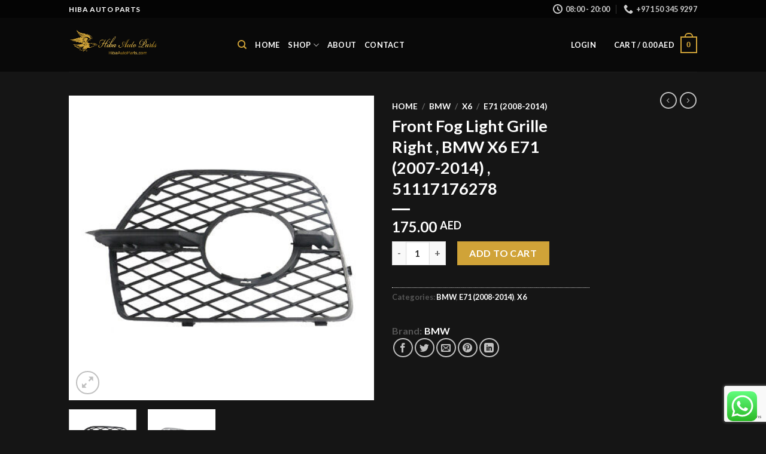

--- FILE ---
content_type: text/html; charset=UTF-8
request_url: https://hibaautoparts.com/product/front-fog-light-grille-right-bmw-x6-e71-2007-2014-51117176278/
body_size: 35693
content:

<!DOCTYPE html>
<html lang="en-US" class="loading-site no-js">
<head>
	<meta charset="UTF-8" />
	<link rel="profile" href="https://gmpg.org/xfn/11" />
	<link rel="pingback" href="https://hibaautoparts.com/xmlrpc.php" />

	<script>(function(html){html.className = html.className.replace(/\bno-js\b/,'js')})(document.documentElement);</script>
<meta name='robots' content='index, follow, max-image-preview:large, max-snippet:-1, max-video-preview:-1' />
<meta name="viewport" content="width=device-width, initial-scale=1, maximum-scale=1" /><script>window._wca = window._wca || [];</script>

	<!-- This site is optimized with the Yoast SEO plugin v26.4 - https://yoast.com/wordpress/plugins/seo/ -->
	<title>Front Fog Light Grille Right - BMW X6 E71 | Car Parts in UAE</title>
	<meta name="description" content="High quality Front Fog Light Grille Right for BMW X6 E71 (2007-2014) | Made in Germany , Best prices available in Dubai OEM 51117176278 | Free shipping" />
	<link rel="canonical" href="https://hibaautoparts.com/product/front-fog-light-grille-right-bmw-x6-e71-2007-2014-51117176278/" />
	<meta property="og:locale" content="en_US" />
	<meta property="og:type" content="article" />
	<meta property="og:title" content="Front Fog Light Grille Right - BMW X6 E71 | Car Parts in UAE" />
	<meta property="og:description" content="High quality Front Fog Light Grille Right for BMW X6 E71 (2007-2014) | Made in Germany , Best prices available in Dubai OEM 51117176278 | Free shipping" />
	<meta property="og:url" content="https://hibaautoparts.com/product/front-fog-light-grille-right-bmw-x6-e71-2007-2014-51117176278/" />
	<meta property="og:site_name" content="Automobile Spare part company in Dubai" />
	<meta property="article:modified_time" content="2023-10-30T08:35:29+00:00" />
	<meta property="og:image" content="https://hibaautoparts.com/wp-content/uploads/2023/08/s-l400.jpg" />
	<meta property="og:image:width" content="400" />
	<meta property="og:image:height" content="400" />
	<meta property="og:image:type" content="image/jpeg" />
	<meta name="twitter:card" content="summary_large_image" />
	<meta name="twitter:label1" content="Est. reading time" />
	<meta name="twitter:data1" content="1 minute" />
	<!-- / Yoast SEO plugin. -->


<link rel='dns-prefetch' href='//stats.wp.com' />
<link rel='dns-prefetch' href='//cdn.jsdelivr.net' />
<link rel='prefetch' href='https://hibaautoparts.com/wp-content/themes/flatsome/assets/js/chunk.countup.js?ver=3.16.2' />
<link rel='prefetch' href='https://hibaautoparts.com/wp-content/themes/flatsome/assets/js/chunk.sticky-sidebar.js?ver=3.16.2' />
<link rel='prefetch' href='https://hibaautoparts.com/wp-content/themes/flatsome/assets/js/chunk.tooltips.js?ver=3.16.2' />
<link rel='prefetch' href='https://hibaautoparts.com/wp-content/themes/flatsome/assets/js/chunk.vendors-popups.js?ver=3.16.2' />
<link rel='prefetch' href='https://hibaautoparts.com/wp-content/themes/flatsome/assets/js/chunk.vendors-slider.js?ver=3.16.2' />
<link rel="alternate" type="application/rss+xml" title="Automobile Spare part company in Dubai &raquo; Feed" href="https://hibaautoparts.com/feed/" />
<link rel="alternate" type="application/rss+xml" title="Automobile Spare part company in Dubai &raquo; Comments Feed" href="https://hibaautoparts.com/comments/feed/" />
<link rel="alternate" type="application/rss+xml" title="Automobile Spare part company in Dubai &raquo; Front Fog Light Grille Right , BMW X6 E71 (2007-2014) , 51117176278 Comments Feed" href="https://hibaautoparts.com/product/front-fog-light-grille-right-bmw-x6-e71-2007-2014-51117176278/feed/" />
<link rel="alternate" title="oEmbed (JSON)" type="application/json+oembed" href="https://hibaautoparts.com/wp-json/oembed/1.0/embed?url=https%3A%2F%2Fhibaautoparts.com%2Fproduct%2Ffront-fog-light-grille-right-bmw-x6-e71-2007-2014-51117176278%2F" />
<link rel="alternate" title="oEmbed (XML)" type="text/xml+oembed" href="https://hibaautoparts.com/wp-json/oembed/1.0/embed?url=https%3A%2F%2Fhibaautoparts.com%2Fproduct%2Ffront-fog-light-grille-right-bmw-x6-e71-2007-2014-51117176278%2F&#038;format=xml" />
<style id='wp-img-auto-sizes-contain-inline-css' type='text/css'>
img:is([sizes=auto i],[sizes^="auto," i]){contain-intrinsic-size:3000px 1500px}
/*# sourceURL=wp-img-auto-sizes-contain-inline-css */
</style>
<link rel='stylesheet' id='ht_ctc_main_css-css' href='https://hibaautoparts.com/wp-content/plugins/click-to-chat-for-whatsapp/new/inc/assets/css/main.css?ver=4.33' type='text/css' media='all' />
<style id='wp-emoji-styles-inline-css' type='text/css'>

	img.wp-smiley, img.emoji {
		display: inline !important;
		border: none !important;
		box-shadow: none !important;
		height: 1em !important;
		width: 1em !important;
		margin: 0 0.07em !important;
		vertical-align: -0.1em !important;
		background: none !important;
		padding: 0 !important;
	}
/*# sourceURL=wp-emoji-styles-inline-css */
</style>
<style id='wp-block-library-inline-css' type='text/css'>
:root{--wp-block-synced-color:#7a00df;--wp-block-synced-color--rgb:122,0,223;--wp-bound-block-color:var(--wp-block-synced-color);--wp-editor-canvas-background:#ddd;--wp-admin-theme-color:#007cba;--wp-admin-theme-color--rgb:0,124,186;--wp-admin-theme-color-darker-10:#006ba1;--wp-admin-theme-color-darker-10--rgb:0,107,160.5;--wp-admin-theme-color-darker-20:#005a87;--wp-admin-theme-color-darker-20--rgb:0,90,135;--wp-admin-border-width-focus:2px}@media (min-resolution:192dpi){:root{--wp-admin-border-width-focus:1.5px}}.wp-element-button{cursor:pointer}:root .has-very-light-gray-background-color{background-color:#eee}:root .has-very-dark-gray-background-color{background-color:#313131}:root .has-very-light-gray-color{color:#eee}:root .has-very-dark-gray-color{color:#313131}:root .has-vivid-green-cyan-to-vivid-cyan-blue-gradient-background{background:linear-gradient(135deg,#00d084,#0693e3)}:root .has-purple-crush-gradient-background{background:linear-gradient(135deg,#34e2e4,#4721fb 50%,#ab1dfe)}:root .has-hazy-dawn-gradient-background{background:linear-gradient(135deg,#faaca8,#dad0ec)}:root .has-subdued-olive-gradient-background{background:linear-gradient(135deg,#fafae1,#67a671)}:root .has-atomic-cream-gradient-background{background:linear-gradient(135deg,#fdd79a,#004a59)}:root .has-nightshade-gradient-background{background:linear-gradient(135deg,#330968,#31cdcf)}:root .has-midnight-gradient-background{background:linear-gradient(135deg,#020381,#2874fc)}:root{--wp--preset--font-size--normal:16px;--wp--preset--font-size--huge:42px}.has-regular-font-size{font-size:1em}.has-larger-font-size{font-size:2.625em}.has-normal-font-size{font-size:var(--wp--preset--font-size--normal)}.has-huge-font-size{font-size:var(--wp--preset--font-size--huge)}.has-text-align-center{text-align:center}.has-text-align-left{text-align:left}.has-text-align-right{text-align:right}.has-fit-text{white-space:nowrap!important}#end-resizable-editor-section{display:none}.aligncenter{clear:both}.items-justified-left{justify-content:flex-start}.items-justified-center{justify-content:center}.items-justified-right{justify-content:flex-end}.items-justified-space-between{justify-content:space-between}.screen-reader-text{border:0;clip-path:inset(50%);height:1px;margin:-1px;overflow:hidden;padding:0;position:absolute;width:1px;word-wrap:normal!important}.screen-reader-text:focus{background-color:#ddd;clip-path:none;color:#444;display:block;font-size:1em;height:auto;left:5px;line-height:normal;padding:15px 23px 14px;text-decoration:none;top:5px;width:auto;z-index:100000}html :where(.has-border-color){border-style:solid}html :where([style*=border-top-color]){border-top-style:solid}html :where([style*=border-right-color]){border-right-style:solid}html :where([style*=border-bottom-color]){border-bottom-style:solid}html :where([style*=border-left-color]){border-left-style:solid}html :where([style*=border-width]){border-style:solid}html :where([style*=border-top-width]){border-top-style:solid}html :where([style*=border-right-width]){border-right-style:solid}html :where([style*=border-bottom-width]){border-bottom-style:solid}html :where([style*=border-left-width]){border-left-style:solid}html :where(img[class*=wp-image-]){height:auto;max-width:100%}:where(figure){margin:0 0 1em}html :where(.is-position-sticky){--wp-admin--admin-bar--position-offset:var(--wp-admin--admin-bar--height,0px)}@media screen and (max-width:600px){html :where(.is-position-sticky){--wp-admin--admin-bar--position-offset:0px}}

/*# sourceURL=wp-block-library-inline-css */
</style><link rel='stylesheet' id='wc-blocks-style-css' href='https://hibaautoparts.com/wp-content/plugins/woocommerce/assets/client/blocks/wc-blocks.css?ver=wc-10.3.7' type='text/css' media='all' />
<style id='global-styles-inline-css' type='text/css'>
:root{--wp--preset--aspect-ratio--square: 1;--wp--preset--aspect-ratio--4-3: 4/3;--wp--preset--aspect-ratio--3-4: 3/4;--wp--preset--aspect-ratio--3-2: 3/2;--wp--preset--aspect-ratio--2-3: 2/3;--wp--preset--aspect-ratio--16-9: 16/9;--wp--preset--aspect-ratio--9-16: 9/16;--wp--preset--color--black: #000000;--wp--preset--color--cyan-bluish-gray: #abb8c3;--wp--preset--color--white: #ffffff;--wp--preset--color--pale-pink: #f78da7;--wp--preset--color--vivid-red: #cf2e2e;--wp--preset--color--luminous-vivid-orange: #ff6900;--wp--preset--color--luminous-vivid-amber: #fcb900;--wp--preset--color--light-green-cyan: #7bdcb5;--wp--preset--color--vivid-green-cyan: #00d084;--wp--preset--color--pale-cyan-blue: #8ed1fc;--wp--preset--color--vivid-cyan-blue: #0693e3;--wp--preset--color--vivid-purple: #9b51e0;--wp--preset--gradient--vivid-cyan-blue-to-vivid-purple: linear-gradient(135deg,rgb(6,147,227) 0%,rgb(155,81,224) 100%);--wp--preset--gradient--light-green-cyan-to-vivid-green-cyan: linear-gradient(135deg,rgb(122,220,180) 0%,rgb(0,208,130) 100%);--wp--preset--gradient--luminous-vivid-amber-to-luminous-vivid-orange: linear-gradient(135deg,rgb(252,185,0) 0%,rgb(255,105,0) 100%);--wp--preset--gradient--luminous-vivid-orange-to-vivid-red: linear-gradient(135deg,rgb(255,105,0) 0%,rgb(207,46,46) 100%);--wp--preset--gradient--very-light-gray-to-cyan-bluish-gray: linear-gradient(135deg,rgb(238,238,238) 0%,rgb(169,184,195) 100%);--wp--preset--gradient--cool-to-warm-spectrum: linear-gradient(135deg,rgb(74,234,220) 0%,rgb(151,120,209) 20%,rgb(207,42,186) 40%,rgb(238,44,130) 60%,rgb(251,105,98) 80%,rgb(254,248,76) 100%);--wp--preset--gradient--blush-light-purple: linear-gradient(135deg,rgb(255,206,236) 0%,rgb(152,150,240) 100%);--wp--preset--gradient--blush-bordeaux: linear-gradient(135deg,rgb(254,205,165) 0%,rgb(254,45,45) 50%,rgb(107,0,62) 100%);--wp--preset--gradient--luminous-dusk: linear-gradient(135deg,rgb(255,203,112) 0%,rgb(199,81,192) 50%,rgb(65,88,208) 100%);--wp--preset--gradient--pale-ocean: linear-gradient(135deg,rgb(255,245,203) 0%,rgb(182,227,212) 50%,rgb(51,167,181) 100%);--wp--preset--gradient--electric-grass: linear-gradient(135deg,rgb(202,248,128) 0%,rgb(113,206,126) 100%);--wp--preset--gradient--midnight: linear-gradient(135deg,rgb(2,3,129) 0%,rgb(40,116,252) 100%);--wp--preset--font-size--small: 13px;--wp--preset--font-size--medium: 20px;--wp--preset--font-size--large: 36px;--wp--preset--font-size--x-large: 42px;--wp--preset--spacing--20: 0.44rem;--wp--preset--spacing--30: 0.67rem;--wp--preset--spacing--40: 1rem;--wp--preset--spacing--50: 1.5rem;--wp--preset--spacing--60: 2.25rem;--wp--preset--spacing--70: 3.38rem;--wp--preset--spacing--80: 5.06rem;--wp--preset--shadow--natural: 6px 6px 9px rgba(0, 0, 0, 0.2);--wp--preset--shadow--deep: 12px 12px 50px rgba(0, 0, 0, 0.4);--wp--preset--shadow--sharp: 6px 6px 0px rgba(0, 0, 0, 0.2);--wp--preset--shadow--outlined: 6px 6px 0px -3px rgb(255, 255, 255), 6px 6px rgb(0, 0, 0);--wp--preset--shadow--crisp: 6px 6px 0px rgb(0, 0, 0);}:where(.is-layout-flex){gap: 0.5em;}:where(.is-layout-grid){gap: 0.5em;}body .is-layout-flex{display: flex;}.is-layout-flex{flex-wrap: wrap;align-items: center;}.is-layout-flex > :is(*, div){margin: 0;}body .is-layout-grid{display: grid;}.is-layout-grid > :is(*, div){margin: 0;}:where(.wp-block-columns.is-layout-flex){gap: 2em;}:where(.wp-block-columns.is-layout-grid){gap: 2em;}:where(.wp-block-post-template.is-layout-flex){gap: 1.25em;}:where(.wp-block-post-template.is-layout-grid){gap: 1.25em;}.has-black-color{color: var(--wp--preset--color--black) !important;}.has-cyan-bluish-gray-color{color: var(--wp--preset--color--cyan-bluish-gray) !important;}.has-white-color{color: var(--wp--preset--color--white) !important;}.has-pale-pink-color{color: var(--wp--preset--color--pale-pink) !important;}.has-vivid-red-color{color: var(--wp--preset--color--vivid-red) !important;}.has-luminous-vivid-orange-color{color: var(--wp--preset--color--luminous-vivid-orange) !important;}.has-luminous-vivid-amber-color{color: var(--wp--preset--color--luminous-vivid-amber) !important;}.has-light-green-cyan-color{color: var(--wp--preset--color--light-green-cyan) !important;}.has-vivid-green-cyan-color{color: var(--wp--preset--color--vivid-green-cyan) !important;}.has-pale-cyan-blue-color{color: var(--wp--preset--color--pale-cyan-blue) !important;}.has-vivid-cyan-blue-color{color: var(--wp--preset--color--vivid-cyan-blue) !important;}.has-vivid-purple-color{color: var(--wp--preset--color--vivid-purple) !important;}.has-black-background-color{background-color: var(--wp--preset--color--black) !important;}.has-cyan-bluish-gray-background-color{background-color: var(--wp--preset--color--cyan-bluish-gray) !important;}.has-white-background-color{background-color: var(--wp--preset--color--white) !important;}.has-pale-pink-background-color{background-color: var(--wp--preset--color--pale-pink) !important;}.has-vivid-red-background-color{background-color: var(--wp--preset--color--vivid-red) !important;}.has-luminous-vivid-orange-background-color{background-color: var(--wp--preset--color--luminous-vivid-orange) !important;}.has-luminous-vivid-amber-background-color{background-color: var(--wp--preset--color--luminous-vivid-amber) !important;}.has-light-green-cyan-background-color{background-color: var(--wp--preset--color--light-green-cyan) !important;}.has-vivid-green-cyan-background-color{background-color: var(--wp--preset--color--vivid-green-cyan) !important;}.has-pale-cyan-blue-background-color{background-color: var(--wp--preset--color--pale-cyan-blue) !important;}.has-vivid-cyan-blue-background-color{background-color: var(--wp--preset--color--vivid-cyan-blue) !important;}.has-vivid-purple-background-color{background-color: var(--wp--preset--color--vivid-purple) !important;}.has-black-border-color{border-color: var(--wp--preset--color--black) !important;}.has-cyan-bluish-gray-border-color{border-color: var(--wp--preset--color--cyan-bluish-gray) !important;}.has-white-border-color{border-color: var(--wp--preset--color--white) !important;}.has-pale-pink-border-color{border-color: var(--wp--preset--color--pale-pink) !important;}.has-vivid-red-border-color{border-color: var(--wp--preset--color--vivid-red) !important;}.has-luminous-vivid-orange-border-color{border-color: var(--wp--preset--color--luminous-vivid-orange) !important;}.has-luminous-vivid-amber-border-color{border-color: var(--wp--preset--color--luminous-vivid-amber) !important;}.has-light-green-cyan-border-color{border-color: var(--wp--preset--color--light-green-cyan) !important;}.has-vivid-green-cyan-border-color{border-color: var(--wp--preset--color--vivid-green-cyan) !important;}.has-pale-cyan-blue-border-color{border-color: var(--wp--preset--color--pale-cyan-blue) !important;}.has-vivid-cyan-blue-border-color{border-color: var(--wp--preset--color--vivid-cyan-blue) !important;}.has-vivid-purple-border-color{border-color: var(--wp--preset--color--vivid-purple) !important;}.has-vivid-cyan-blue-to-vivid-purple-gradient-background{background: var(--wp--preset--gradient--vivid-cyan-blue-to-vivid-purple) !important;}.has-light-green-cyan-to-vivid-green-cyan-gradient-background{background: var(--wp--preset--gradient--light-green-cyan-to-vivid-green-cyan) !important;}.has-luminous-vivid-amber-to-luminous-vivid-orange-gradient-background{background: var(--wp--preset--gradient--luminous-vivid-amber-to-luminous-vivid-orange) !important;}.has-luminous-vivid-orange-to-vivid-red-gradient-background{background: var(--wp--preset--gradient--luminous-vivid-orange-to-vivid-red) !important;}.has-very-light-gray-to-cyan-bluish-gray-gradient-background{background: var(--wp--preset--gradient--very-light-gray-to-cyan-bluish-gray) !important;}.has-cool-to-warm-spectrum-gradient-background{background: var(--wp--preset--gradient--cool-to-warm-spectrum) !important;}.has-blush-light-purple-gradient-background{background: var(--wp--preset--gradient--blush-light-purple) !important;}.has-blush-bordeaux-gradient-background{background: var(--wp--preset--gradient--blush-bordeaux) !important;}.has-luminous-dusk-gradient-background{background: var(--wp--preset--gradient--luminous-dusk) !important;}.has-pale-ocean-gradient-background{background: var(--wp--preset--gradient--pale-ocean) !important;}.has-electric-grass-gradient-background{background: var(--wp--preset--gradient--electric-grass) !important;}.has-midnight-gradient-background{background: var(--wp--preset--gradient--midnight) !important;}.has-small-font-size{font-size: var(--wp--preset--font-size--small) !important;}.has-medium-font-size{font-size: var(--wp--preset--font-size--medium) !important;}.has-large-font-size{font-size: var(--wp--preset--font-size--large) !important;}.has-x-large-font-size{font-size: var(--wp--preset--font-size--x-large) !important;}
/*# sourceURL=global-styles-inline-css */
</style>

<style id='classic-theme-styles-inline-css' type='text/css'>
/*! This file is auto-generated */
.wp-block-button__link{color:#fff;background-color:#32373c;border-radius:9999px;box-shadow:none;text-decoration:none;padding:calc(.667em + 2px) calc(1.333em + 2px);font-size:1.125em}.wp-block-file__button{background:#32373c;color:#fff;text-decoration:none}
/*# sourceURL=/wp-includes/css/classic-themes.min.css */
</style>
<link rel='stylesheet' id='contact-form-7-css' href='https://hibaautoparts.com/wp-content/plugins/contact-form-7/includes/css/styles.css?ver=6.1.3' type='text/css' media='all' />
<link rel='stylesheet' id='photoswipe-css' href='https://hibaautoparts.com/wp-content/plugins/woocommerce/assets/css/photoswipe/photoswipe.min.css?ver=10.3.7' type='text/css' media='all' />
<link rel='stylesheet' id='photoswipe-default-skin-css' href='https://hibaautoparts.com/wp-content/plugins/woocommerce/assets/css/photoswipe/default-skin/default-skin.min.css?ver=10.3.7' type='text/css' media='all' />
<style id='woocommerce-inline-inline-css' type='text/css'>
.woocommerce form .form-row .required { visibility: visible; }
/*# sourceURL=woocommerce-inline-inline-css */
</style>
<link rel='stylesheet' id='sm-style-css' href='https://hibaautoparts.com/wp-content/plugins/wp-show-more/wpsm-style.css?ver=6.9' type='text/css' media='all' />
<link rel='stylesheet' id='brands-styles-css' href='https://hibaautoparts.com/wp-content/plugins/woocommerce/assets/css/brands.css?ver=10.3.7' type='text/css' media='all' />
<link rel='stylesheet' id='pwb-styles-frontend-css' href='https://hibaautoparts.com/wp-content/plugins/perfect-woocommerce-brands/build/frontend/css/style.css?ver=3.6.5' type='text/css' media='all' />
<link rel='stylesheet' id='flatsome-main-css' href='https://hibaautoparts.com/wp-content/themes/flatsome/assets/css/flatsome.css?ver=3.16.2' type='text/css' media='all' />
<style id='flatsome-main-inline-css' type='text/css'>
@font-face {
				font-family: "fl-icons";
				font-display: block;
				src: url(https://hibaautoparts.com/wp-content/themes/flatsome/assets/css/icons/fl-icons.eot?v=3.16.2);
				src:
					url(https://hibaautoparts.com/wp-content/themes/flatsome/assets/css/icons/fl-icons.eot#iefix?v=3.16.2) format("embedded-opentype"),
					url(https://hibaautoparts.com/wp-content/themes/flatsome/assets/css/icons/fl-icons.woff2?v=3.16.2) format("woff2"),
					url(https://hibaautoparts.com/wp-content/themes/flatsome/assets/css/icons/fl-icons.ttf?v=3.16.2) format("truetype"),
					url(https://hibaautoparts.com/wp-content/themes/flatsome/assets/css/icons/fl-icons.woff?v=3.16.2) format("woff"),
					url(https://hibaautoparts.com/wp-content/themes/flatsome/assets/css/icons/fl-icons.svg?v=3.16.2#fl-icons) format("svg");
			}
/*# sourceURL=flatsome-main-inline-css */
</style>
<link rel='stylesheet' id='flatsome-shop-css' href='https://hibaautoparts.com/wp-content/themes/flatsome/assets/css/flatsome-shop.css?ver=3.16.2' type='text/css' media='all' />
<link rel='stylesheet' id='flatsome-style-css' href='https://hibaautoparts.com/wp-content/themes/flatsome/style.css?ver=3.16.2' type='text/css' media='all' />
<script type="text/javascript">
            window._nslDOMReady = (function () {
                const executedCallbacks = new Set();
            
                return function (callback) {
                    /**
                    * Third parties might dispatch DOMContentLoaded events, so we need to ensure that we only run our callback once!
                    */
                    if (executedCallbacks.has(callback)) return;
            
                    const wrappedCallback = function () {
                        if (executedCallbacks.has(callback)) return;
                        executedCallbacks.add(callback);
                        callback();
                    };
            
                    if (document.readyState === "complete" || document.readyState === "interactive") {
                        wrappedCallback();
                    } else {
                        document.addEventListener("DOMContentLoaded", wrappedCallback);
                    }
                };
            })();
        </script><script type="text/javascript" src="https://hibaautoparts.com/wp-includes/js/jquery/jquery.min.js?ver=3.7.1" id="jquery-core-js"></script>
<script type="text/javascript" src="https://hibaautoparts.com/wp-includes/js/jquery/jquery-migrate.min.js?ver=3.4.1" id="jquery-migrate-js"></script>
<script type="text/javascript" src="https://hibaautoparts.com/wp-content/plugins/woocommerce/assets/js/jquery-blockui/jquery.blockUI.min.js?ver=2.7.0-wc.10.3.7" id="wc-jquery-blockui-js" defer="defer" data-wp-strategy="defer"></script>
<script type="text/javascript" id="wc-add-to-cart-js-extra">
/* <![CDATA[ */
var wc_add_to_cart_params = {"ajax_url":"/wp-admin/admin-ajax.php","wc_ajax_url":"/?wc-ajax=%%endpoint%%","i18n_view_cart":"View cart","cart_url":"https://hibaautoparts.com/cart/","is_cart":"","cart_redirect_after_add":"no"};
//# sourceURL=wc-add-to-cart-js-extra
/* ]]> */
</script>
<script type="text/javascript" src="https://hibaautoparts.com/wp-content/plugins/woocommerce/assets/js/frontend/add-to-cart.min.js?ver=10.3.7" id="wc-add-to-cart-js" defer="defer" data-wp-strategy="defer"></script>
<script type="text/javascript" src="https://hibaautoparts.com/wp-content/plugins/woocommerce/assets/js/photoswipe/photoswipe.min.js?ver=4.1.1-wc.10.3.7" id="wc-photoswipe-js" defer="defer" data-wp-strategy="defer"></script>
<script type="text/javascript" src="https://hibaautoparts.com/wp-content/plugins/woocommerce/assets/js/photoswipe/photoswipe-ui-default.min.js?ver=4.1.1-wc.10.3.7" id="wc-photoswipe-ui-default-js" defer="defer" data-wp-strategy="defer"></script>
<script type="text/javascript" id="wc-single-product-js-extra">
/* <![CDATA[ */
var wc_single_product_params = {"i18n_required_rating_text":"Please select a rating","i18n_rating_options":["1 of 5 stars","2 of 5 stars","3 of 5 stars","4 of 5 stars","5 of 5 stars"],"i18n_product_gallery_trigger_text":"View full-screen image gallery","review_rating_required":"yes","flexslider":{"rtl":false,"animation":"slide","smoothHeight":true,"directionNav":false,"controlNav":"thumbnails","slideshow":false,"animationSpeed":500,"animationLoop":false,"allowOneSlide":false},"zoom_enabled":"","zoom_options":[],"photoswipe_enabled":"1","photoswipe_options":{"shareEl":false,"closeOnScroll":false,"history":false,"hideAnimationDuration":0,"showAnimationDuration":0},"flexslider_enabled":""};
//# sourceURL=wc-single-product-js-extra
/* ]]> */
</script>
<script type="text/javascript" src="https://hibaautoparts.com/wp-content/plugins/woocommerce/assets/js/frontend/single-product.min.js?ver=10.3.7" id="wc-single-product-js" defer="defer" data-wp-strategy="defer"></script>
<script type="text/javascript" src="https://hibaautoparts.com/wp-content/plugins/woocommerce/assets/js/js-cookie/js.cookie.min.js?ver=2.1.4-wc.10.3.7" id="wc-js-cookie-js" defer="defer" data-wp-strategy="defer"></script>
<script type="text/javascript" id="woocommerce-js-extra">
/* <![CDATA[ */
var woocommerce_params = {"ajax_url":"/wp-admin/admin-ajax.php","wc_ajax_url":"/?wc-ajax=%%endpoint%%","i18n_password_show":"Show password","i18n_password_hide":"Hide password"};
//# sourceURL=woocommerce-js-extra
/* ]]> */
</script>
<script type="text/javascript" src="https://hibaautoparts.com/wp-content/plugins/woocommerce/assets/js/frontend/woocommerce.min.js?ver=10.3.7" id="woocommerce-js" defer="defer" data-wp-strategy="defer"></script>
<script type="text/javascript" src="https://stats.wp.com/s-202605.js" id="woocommerce-analytics-js" defer="defer" data-wp-strategy="defer"></script>
<link rel="https://api.w.org/" href="https://hibaautoparts.com/wp-json/" /><link rel="alternate" title="JSON" type="application/json" href="https://hibaautoparts.com/wp-json/wp/v2/product/1170" /><link rel="EditURI" type="application/rsd+xml" title="RSD" href="https://hibaautoparts.com/xmlrpc.php?rsd" />
<meta name="generator" content="WordPress 6.9" />
<meta name="generator" content="WooCommerce 10.3.7" />
<link rel='shortlink' href='https://hibaautoparts.com/?p=1170' />
	<style>img#wpstats{display:none}</style>
		<!-- Google site verification - Google for WooCommerce -->
<meta name="google-site-verification" content="sep2_sQIX2vDqK9UPM3uSnYREcxgkjV8A5yMCsdryZw" />
<style>.bg{opacity: 0; transition: opacity 1s; -webkit-transition: opacity 1s;} .bg-loaded{opacity: 1;}</style>	<noscript><style>.woocommerce-product-gallery{ opacity: 1 !important; }</style></noscript>
	
<!-- Schema & Structured Data For WP v1.52 - -->
<script type="application/ld+json" class="saswp-schema-markup-output">
[{"@context":"https:\/\/schema.org\/","@type":"BreadcrumbList","@id":"https:\/\/hibaautoparts.com\/product\/front-fog-light-grille-right-bmw-x6-e71-2007-2014-51117176278\/#breadcrumb","itemListElement":[{"@type":"ListItem","position":1,"item":{"@id":"https:\/\/hibaautoparts.com","name":"Automobile Spare part company in Dubai"}},{"@type":"ListItem","position":2,"item":{"@id":"https:\/\/hibaautoparts.com\/shop\/","name":"Products"}},{"@type":"ListItem","position":3,"item":{"@id":"https:\/\/hibaautoparts.com\/product-category\/bmw\/","name":"BMW"}},{"@type":"ListItem","position":4,"item":{"@id":"https:\/\/hibaautoparts.com\/product\/front-fog-light-grille-right-bmw-x6-e71-2007-2014-51117176278\/","name":"Front Fog Light Grille Right - BMW X6 E71 | Car Parts in UAE"}}]},

{"@context":"https:\/\/schema.org\/","@type":"Review","@id":"https:\/\/hibaautoparts.com\/product\/front-fog-light-grille-right-bmw-x6-e71-2007-2014-51117176278\/#Review","itemReviewed":{"@type":"Product"},"image":[{"@type":"ImageObject","@id":"https:\/\/hibaautoparts.com\/product\/front-fog-light-grille-right-bmw-x6-e71-2007-2014-51117176278\/#primaryimage","url":"https:\/\/hibaautoparts.com\/wp-content\/uploads\/2023\/08\/s-l400-1200x1200.jpg","width":"1200","height":"1200","caption":"Front Fog Light Grille Right , BMW X6 E71 (2007-2014) , 51117176278"},{"@type":"ImageObject","url":"https:\/\/hibaautoparts.com\/wp-content\/uploads\/2023\/08\/s-l400-1200x900.jpg","width":"1200","height":"900","caption":"Front Fog Light Grille Right , BMW X6 E71 (2007-2014) , 51117176278"},{"@type":"ImageObject","url":"https:\/\/hibaautoparts.com\/wp-content\/uploads\/2023\/08\/s-l400-1200x675.jpg","width":"1200","height":"675","caption":"Front Fog Light Grille Right , BMW X6 E71 (2007-2014) , 51117176278"},{"@type":"ImageObject","url":"https:\/\/hibaautoparts.com\/wp-content\/uploads\/2023\/08\/s-l400.jpg","width":"400","height":"400","caption":"Front Fog Light Grille Right , BMW X6 E71 (2007-2014) , 51117176278"}]}]
</script>

<link rel="icon" href="https://hibaautoparts.com/wp-content/uploads/2023/05/cropped-Fav-icon-32x32.png" sizes="32x32" />
<link rel="icon" href="https://hibaautoparts.com/wp-content/uploads/2023/05/cropped-Fav-icon-192x192.png" sizes="192x192" />
<link rel="apple-touch-icon" href="https://hibaautoparts.com/wp-content/uploads/2023/05/cropped-Fav-icon-180x180.png" />
<meta name="msapplication-TileImage" content="https://hibaautoparts.com/wp-content/uploads/2023/05/cropped-Fav-icon-270x270.png" />
<style id="custom-css" type="text/css">:root {--primary-color: #d0a338;}.sticky-add-to-cart--active, #wrapper,#main,#main.dark{background-color: #151515}.header-main{height: 90px}#logo img{max-height: 90px}#logo{width:252px;}.header-bottom{min-height: 55px}.header-top{min-height: 30px}.transparent .header-main{height: 90px}.transparent #logo img{max-height: 90px}.has-transparent + .page-title:first-of-type,.has-transparent + #main > .page-title,.has-transparent + #main > div > .page-title,.has-transparent + #main .page-header-wrapper:first-of-type .page-title{padding-top: 120px;}.header.show-on-scroll,.stuck .header-main{height:70px!important}.stuck #logo img{max-height: 70px!important}.header-bg-color {background-color: rgba(0,0,0,0.57)}.header-bottom {background-color: #f1f1f1}.top-bar-nav > li > a{line-height: 16px }.header-main .nav > li > a{line-height: 16px }.stuck .header-main .nav > li > a{line-height: 50px }.header-bottom-nav > li > a{line-height: 16px }@media (max-width: 549px) {.header-main{height: 70px}#logo img{max-height: 70px}}.header-top{background-color:rgba(0,0,0,0.57)!important;}/* Color */.accordion-title.active, .has-icon-bg .icon .icon-inner,.logo a, .primary.is-underline, .primary.is-link, .badge-outline .badge-inner, .nav-outline > li.active> a,.nav-outline >li.active > a, .cart-icon strong,[data-color='primary'], .is-outline.primary{color: #d0a338;}/* Color !important */[data-text-color="primary"]{color: #d0a338!important;}/* Background Color */[data-text-bg="primary"]{background-color: #d0a338;}/* Background */.scroll-to-bullets a,.featured-title, .label-new.menu-item > a:after, .nav-pagination > li > .current,.nav-pagination > li > span:hover,.nav-pagination > li > a:hover,.has-hover:hover .badge-outline .badge-inner,button[type="submit"], .button.wc-forward:not(.checkout):not(.checkout-button), .button.submit-button, .button.primary:not(.is-outline),.featured-table .title,.is-outline:hover, .has-icon:hover .icon-label,.nav-dropdown-bold .nav-column li > a:hover, .nav-dropdown.nav-dropdown-bold > li > a:hover, .nav-dropdown-bold.dark .nav-column li > a:hover, .nav-dropdown.nav-dropdown-bold.dark > li > a:hover, .header-vertical-menu__opener ,.is-outline:hover, .tagcloud a:hover,.grid-tools a, input[type='submit']:not(.is-form), .box-badge:hover .box-text, input.button.alt,.nav-box > li > a:hover,.nav-box > li.active > a,.nav-pills > li.active > a ,.current-dropdown .cart-icon strong, .cart-icon:hover strong, .nav-line-bottom > li > a:before, .nav-line-grow > li > a:before, .nav-line > li > a:before,.banner, .header-top, .slider-nav-circle .flickity-prev-next-button:hover svg, .slider-nav-circle .flickity-prev-next-button:hover .arrow, .primary.is-outline:hover, .button.primary:not(.is-outline), input[type='submit'].primary, input[type='submit'].primary, input[type='reset'].button, input[type='button'].primary, .badge-inner{background-color: #d0a338;}/* Border */.nav-vertical.nav-tabs > li.active > a,.scroll-to-bullets a.active,.nav-pagination > li > .current,.nav-pagination > li > span:hover,.nav-pagination > li > a:hover,.has-hover:hover .badge-outline .badge-inner,.accordion-title.active,.featured-table,.is-outline:hover, .tagcloud a:hover,blockquote, .has-border, .cart-icon strong:after,.cart-icon strong,.blockUI:before, .processing:before,.loading-spin, .slider-nav-circle .flickity-prev-next-button:hover svg, .slider-nav-circle .flickity-prev-next-button:hover .arrow, .primary.is-outline:hover{border-color: #d0a338}.nav-tabs > li.active > a{border-top-color: #d0a338}.widget_shopping_cart_content .blockUI.blockOverlay:before { border-left-color: #d0a338 }.woocommerce-checkout-review-order .blockUI.blockOverlay:before { border-left-color: #d0a338 }/* Fill */.slider .flickity-prev-next-button:hover svg,.slider .flickity-prev-next-button:hover .arrow{fill: #d0a338;}/* Focus */.primary:focus-visible, .submit-button:focus-visible, button[type="submit"]:focus-visible { outline-color: #d0a338!important; }/* Background Color */[data-icon-label]:after, .secondary.is-underline:hover,.secondary.is-outline:hover,.icon-label,.button.secondary:not(.is-outline),.button.alt:not(.is-outline), .badge-inner.on-sale, .button.checkout, .single_add_to_cart_button, .current .breadcrumb-step{ background-color:#d0a338; }[data-text-bg="secondary"]{background-color: #d0a338;}/* Color */.secondary.is-underline,.secondary.is-link, .secondary.is-outline,.stars a.active, .star-rating:before, .woocommerce-page .star-rating:before,.star-rating span:before, .color-secondary{color: #d0a338}/* Color !important */[data-text-color="secondary"]{color: #d0a338!important;}/* Border */.secondary.is-outline:hover{border-color:#d0a338}/* Focus */.secondary:focus-visible, .alt:focus-visible { outline-color: #d0a338!important; }body{color: #565656}h1,h2,h3,h4,h5,h6,.heading-font{color: #ffffff;}body{font-family: Lato, sans-serif;}body {font-weight: 400;font-style: normal;}.nav > li > a {font-family: Lato, sans-serif;}.mobile-sidebar-levels-2 .nav > li > ul > li > a {font-family: Lato, sans-serif;}.nav > li > a,.mobile-sidebar-levels-2 .nav > li > ul > li > a {font-weight: 700;font-style: normal;}h1,h2,h3,h4,h5,h6,.heading-font, .off-canvas-center .nav-sidebar.nav-vertical > li > a{font-family: Lato, sans-serif;}h1,h2,h3,h4,h5,h6,.heading-font,.banner h1,.banner h2 {font-weight: 700;font-style: normal;}.alt-font{font-family: "Dancing Script", sans-serif;}.alt-font {font-weight: 400!important;font-style: normal!important;}.header:not(.transparent) .header-nav-main.nav > li > a {color: #ffffff;}.header:not(.transparent) .header-nav-main.nav > li > a:hover,.header:not(.transparent) .header-nav-main.nav > li.active > a,.header:not(.transparent) .header-nav-main.nav > li.current > a,.header:not(.transparent) .header-nav-main.nav > li > a.active,.header:not(.transparent) .header-nav-main.nav > li > a.current{color: #ffffff;}.header-nav-main.nav-line-bottom > li > a:before,.header-nav-main.nav-line-grow > li > a:before,.header-nav-main.nav-line > li > a:before,.header-nav-main.nav-box > li > a:hover,.header-nav-main.nav-box > li.active > a,.header-nav-main.nav-pills > li > a:hover,.header-nav-main.nav-pills > li.active > a{color:#FFF!important;background-color: #ffffff;}a{color: #ffffff;}a:hover{color: #d0a338;}.tagcloud a:hover{border-color: #d0a338;background-color: #d0a338;}.widget a{color: #999999;}.widget a:hover{color: #d0a338;}.widget .tagcloud a:hover{border-color: #d0a338; background-color: #d0a338;}.is-divider{background-color: #ffffff;}.shop-page-title.featured-title .title-overlay{background-color: #151515;}.shop-page-title.featured-title .title-bg{ background-image: url(https://hibaautoparts.com/wp-content/uploads/2023/08/s-l400.jpg)!important;}@media screen and (min-width: 550px){.products .box-vertical .box-image{min-width: 247px!important;width: 247px!important;}}.header-main .social-icons,.header-main .cart-icon strong,.header-main .menu-title,.header-main .header-button > .button.is-outline,.header-main .nav > li > a > i:not(.icon-angle-down){color: #d0a338!important;}.header-main .header-button > .button.is-outline,.header-main .cart-icon strong:after,.header-main .cart-icon strong{border-color: #d0a338!important;}.header-main .header-button > .button:not(.is-outline){background-color: #d0a338!important;}.header-main .current-dropdown .cart-icon strong,.header-main .header-button > .button:hover,.header-main .header-button > .button:hover i,.header-main .header-button > .button:hover span{color:#FFF!important;}.header-main .menu-title:hover,.header-main .social-icons a:hover,.header-main .header-button > .button.is-outline:hover,.header-main .nav > li > a:hover > i:not(.icon-angle-down){color: #ffffff!important;}.header-main .current-dropdown .cart-icon strong,.header-main .header-button > .button:hover{background-color: #ffffff!important;}.header-main .current-dropdown .cart-icon strong:after,.header-main .current-dropdown .cart-icon strong,.header-main .header-button > .button:hover{border-color: #ffffff!important;}.footer-2{background-color: #151515}.absolute-footer, html{background-color: #151515}.nav-vertical-fly-out > li + li {border-top-width: 1px; border-top-style: solid;}/* Custom CSS */body .amount {color:white;}body .breadcrumbs a {color:white;}body .breadcrumbs{color:white;}.label-new.menu-item > a:after{content:"New";}.label-hot.menu-item > a:after{content:"Hot";}.label-sale.menu-item > a:after{content:"Sale";}.label-popular.menu-item > a:after{content:"Popular";}</style><style id="kirki-inline-styles">/* latin-ext */
@font-face {
  font-family: 'Lato';
  font-style: normal;
  font-weight: 400;
  font-display: swap;
  src: url(https://hibaautoparts.com/wp-content/fonts/lato/font) format('woff');
  unicode-range: U+0100-02BA, U+02BD-02C5, U+02C7-02CC, U+02CE-02D7, U+02DD-02FF, U+0304, U+0308, U+0329, U+1D00-1DBF, U+1E00-1E9F, U+1EF2-1EFF, U+2020, U+20A0-20AB, U+20AD-20C0, U+2113, U+2C60-2C7F, U+A720-A7FF;
}
/* latin */
@font-face {
  font-family: 'Lato';
  font-style: normal;
  font-weight: 400;
  font-display: swap;
  src: url(https://hibaautoparts.com/wp-content/fonts/lato/font) format('woff');
  unicode-range: U+0000-00FF, U+0131, U+0152-0153, U+02BB-02BC, U+02C6, U+02DA, U+02DC, U+0304, U+0308, U+0329, U+2000-206F, U+20AC, U+2122, U+2191, U+2193, U+2212, U+2215, U+FEFF, U+FFFD;
}
/* latin-ext */
@font-face {
  font-family: 'Lato';
  font-style: normal;
  font-weight: 700;
  font-display: swap;
  src: url(https://hibaautoparts.com/wp-content/fonts/lato/font) format('woff');
  unicode-range: U+0100-02BA, U+02BD-02C5, U+02C7-02CC, U+02CE-02D7, U+02DD-02FF, U+0304, U+0308, U+0329, U+1D00-1DBF, U+1E00-1E9F, U+1EF2-1EFF, U+2020, U+20A0-20AB, U+20AD-20C0, U+2113, U+2C60-2C7F, U+A720-A7FF;
}
/* latin */
@font-face {
  font-family: 'Lato';
  font-style: normal;
  font-weight: 700;
  font-display: swap;
  src: url(https://hibaautoparts.com/wp-content/fonts/lato/font) format('woff');
  unicode-range: U+0000-00FF, U+0131, U+0152-0153, U+02BB-02BC, U+02C6, U+02DA, U+02DC, U+0304, U+0308, U+0329, U+2000-206F, U+20AC, U+2122, U+2191, U+2193, U+2212, U+2215, U+FEFF, U+FFFD;
}/* vietnamese */
@font-face {
  font-family: 'Dancing Script';
  font-style: normal;
  font-weight: 400;
  font-display: swap;
  src: url(https://hibaautoparts.com/wp-content/fonts/dancing-script/font) format('woff');
  unicode-range: U+0102-0103, U+0110-0111, U+0128-0129, U+0168-0169, U+01A0-01A1, U+01AF-01B0, U+0300-0301, U+0303-0304, U+0308-0309, U+0323, U+0329, U+1EA0-1EF9, U+20AB;
}
/* latin-ext */
@font-face {
  font-family: 'Dancing Script';
  font-style: normal;
  font-weight: 400;
  font-display: swap;
  src: url(https://hibaautoparts.com/wp-content/fonts/dancing-script/font) format('woff');
  unicode-range: U+0100-02BA, U+02BD-02C5, U+02C7-02CC, U+02CE-02D7, U+02DD-02FF, U+0304, U+0308, U+0329, U+1D00-1DBF, U+1E00-1E9F, U+1EF2-1EFF, U+2020, U+20A0-20AB, U+20AD-20C0, U+2113, U+2C60-2C7F, U+A720-A7FF;
}
/* latin */
@font-face {
  font-family: 'Dancing Script';
  font-style: normal;
  font-weight: 400;
  font-display: swap;
  src: url(https://hibaautoparts.com/wp-content/fonts/dancing-script/font) format('woff');
  unicode-range: U+0000-00FF, U+0131, U+0152-0153, U+02BB-02BC, U+02C6, U+02DA, U+02DC, U+0304, U+0308, U+0329, U+2000-206F, U+20AC, U+2122, U+2191, U+2193, U+2212, U+2215, U+FEFF, U+FFFD;
}</style><link rel='stylesheet' id='wc-stripe-upe-classic-css' href='https://hibaautoparts.com/wp-content/plugins/woocommerce-gateway-stripe/build/upe-classic.css?ver=10.1.0' type='text/css' media='all' />
<link rel='stylesheet' id='stripelink_styles-css' href='https://hibaautoparts.com/wp-content/plugins/woocommerce-gateway-stripe/assets/css/stripe-link.css?ver=10.1.0' type='text/css' media='all' />
</head>

<body class="wp-singular product-template-default single single-product postid-1170 wp-theme-flatsome theme-flatsome woocommerce woocommerce-page woocommerce-no-js lightbox nav-dropdown-has-arrow nav-dropdown-has-shadow nav-dropdown-has-border">


<a class="skip-link screen-reader-text" href="#main">Skip to content</a>

<div id="wrapper">

	
	<header id="header" class="header has-sticky sticky-jump">
		<div class="header-wrapper">
			<div id="top-bar" class="header-top hide-for-sticky nav-dark">
    <div class="flex-row container">
      <div class="flex-col hide-for-medium flex-left">
          <ul class="nav nav-left medium-nav-center nav-small  nav-divided">
              <li class="html custom html_topbar_left"><strong class="uppercase">Hiba Auto parts</strong></li>          </ul>
      </div>

      <div class="flex-col hide-for-medium flex-center">
          <ul class="nav nav-center nav-small  nav-divided">
                        </ul>
      </div>

      <div class="flex-col hide-for-medium flex-right">
         <ul class="nav top-bar-nav nav-right nav-small  nav-divided">
              <li class="header-contact-wrapper">
		<ul id="header-contact" class="nav nav-divided nav-uppercase header-contact">
		
			
						<li class="">
			  <a class="tooltip" title="08:00 - 20:00 ">
			  	   <i class="icon-clock" style="font-size:16px;" ></i>			        <span>08:00 - 20:00</span>
			  </a>
			 </li>
			
						<li class="">
			  <a href="tel:+971 50 345 9297" class="tooltip" title="+971 50 345 9297">
			     <i class="icon-phone" style="font-size:16px;" ></i>			      <span>+971 50 345 9297</span>
			  </a>
			</li>
				</ul>
</li>
          </ul>
      </div>

            <div class="flex-col show-for-medium flex-grow">
          <ul class="nav nav-center nav-small mobile-nav  nav-divided">
              <li class="html custom html_topbar_left"><strong class="uppercase">Hiba Auto parts</strong></li><li class="header-contact-wrapper">
		<ul id="header-contact" class="nav nav-divided nav-uppercase header-contact">
		
			
						<li class="">
			  <a class="tooltip" title="08:00 - 20:00 ">
			  	   <i class="icon-clock" style="font-size:16px;" ></i>			        <span>08:00 - 20:00</span>
			  </a>
			 </li>
			
						<li class="">
			  <a href="tel:+971 50 345 9297" class="tooltip" title="+971 50 345 9297">
			     <i class="icon-phone" style="font-size:16px;" ></i>			      <span>+971 50 345 9297</span>
			  </a>
			</li>
				</ul>
</li>
          </ul>
      </div>
      
    </div>
</div>
<div id="masthead" class="header-main ">
      <div class="header-inner flex-row container logo-left medium-logo-center" role="navigation">

          <!-- Logo -->
          <div id="logo" class="flex-col logo">
            
<!-- Header logo -->
<a href="https://hibaautoparts.com/" title="Automobile Spare part company in Dubai - Hiba" rel="home">
		<img width="550" height="335" src="https://hibaautoparts.com/wp-content/uploads/2023/05/logo-Hiba-Auto-parts-550x335-1.png" class="header_logo header-logo" alt="Automobile Spare part company in Dubai"/><img  width="550" height="335" src="https://hibaautoparts.com/wp-content/uploads/2023/05/logo-Hiba-Auto-parts-550x335-1.png" class="header-logo-dark" alt="Automobile Spare part company in Dubai"/></a>
          </div>

          <!-- Mobile Left Elements -->
          <div class="flex-col show-for-medium flex-left">
            <ul class="mobile-nav nav nav-left ">
              <li class="nav-icon has-icon">
  		<a href="#" data-open="#main-menu" data-pos="left" data-bg="main-menu-overlay" data-color="dark" class="is-small" aria-label="Menu" aria-controls="main-menu" aria-expanded="false">

		  <i class="icon-menu" ></i>
		  		</a>
	</li>
            </ul>
          </div>

          <!-- Left Elements -->
          <div class="flex-col hide-for-medium flex-left
            flex-grow">
            <ul class="header-nav header-nav-main nav nav-left  nav-uppercase" >
              <li class="header-search header-search-dropdown has-icon has-dropdown menu-item-has-children">
		<a href="#" aria-label="Search" class="is-small"><i class="icon-search" ></i></a>
		<ul class="nav-dropdown nav-dropdown-default">
	 	<li class="header-search-form search-form html relative has-icon">
	<div class="header-search-form-wrapper">
		<div class="searchform-wrapper ux-search-box relative is-normal"><form role="search" method="get" class="searchform" action="https://hibaautoparts.com/">
	<div class="flex-row relative">
						<div class="flex-col flex-grow">
			<label class="screen-reader-text" for="woocommerce-product-search-field-0">Search for:</label>
			<input type="search" id="woocommerce-product-search-field-0" class="search-field mb-0" placeholder="Search&hellip;" value="" name="s" />
			<input type="hidden" name="post_type" value="product" />
					</div>
		<div class="flex-col">
			<button type="submit" value="Search" class="ux-search-submit submit-button secondary button  icon mb-0" aria-label="Submit">
				<i class="icon-search" ></i>			</button>
		</div>
	</div>
	<div class="live-search-results text-left z-top"></div>
</form>
</div>	</div>
</li>
	</ul>
</li>
<li id="menu-item-266" class="menu-item menu-item-type-post_type menu-item-object-page menu-item-home menu-item-266 menu-item-design-default"><a href="https://hibaautoparts.com/" class="nav-top-link">Home</a></li>
<li id="menu-item-236" class="menu-item menu-item-type-post_type menu-item-object-page menu-item-has-children current_page_parent menu-item-236 menu-item-design-default has-dropdown"><a href="https://hibaautoparts.com/shop/" class="nav-top-link" aria-expanded="false" aria-haspopup="menu">Shop<i class="icon-angle-down" ></i></a>
<ul class="sub-menu nav-dropdown nav-dropdown-default">
	<li id="menu-item-332" class="menu-item menu-item-type-taxonomy menu-item-object-product_cat current-product-ancestor current-menu-parent current-product-parent menu-item-has-children menu-item-332 active nav-dropdown-col"><a href="https://hibaautoparts.com/product-category/bmw/">BMW</a>
	<ul class="sub-menu nav-column nav-dropdown-default">
		<li id="menu-item-355" class="menu-item menu-item-type-taxonomy menu-item-object-product_cat menu-item-355"><a href="https://hibaautoparts.com/product-category/bmw/1-series/">1-Series</a></li>
		<li id="menu-item-356" class="menu-item menu-item-type-taxonomy menu-item-object-product_cat menu-item-356"><a href="https://hibaautoparts.com/product-category/bmw/2-series/">2-Series</a></li>
		<li id="menu-item-357" class="menu-item menu-item-type-taxonomy menu-item-object-product_cat menu-item-357"><a href="https://hibaautoparts.com/product-category/bmw/3-series/">3-Series</a></li>
		<li id="menu-item-346" class="menu-item menu-item-type-taxonomy menu-item-object-product_cat menu-item-346"><a href="https://hibaautoparts.com/product-category/bmw/4-series/">4-Series</a></li>
		<li id="menu-item-345" class="menu-item menu-item-type-taxonomy menu-item-object-product_cat menu-item-345"><a href="https://hibaautoparts.com/product-category/bmw/5-series/">5-Series</a></li>
		<li id="menu-item-344" class="menu-item menu-item-type-taxonomy menu-item-object-product_cat menu-item-344"><a href="https://hibaautoparts.com/product-category/bmw/6-series/">6-Series</a></li>
		<li id="menu-item-1073" class="menu-item menu-item-type-taxonomy menu-item-object-product_cat menu-item-1073"><a href="https://hibaautoparts.com/product-category/bmw/7-series/">7-Series</a></li>
		<li id="menu-item-333" class="menu-item menu-item-type-taxonomy menu-item-object-product_cat menu-item-333"><a href="https://hibaautoparts.com/product-category/bmw/x1/">X1</a></li>
		<li id="menu-item-334" class="menu-item menu-item-type-taxonomy menu-item-object-product_cat menu-item-334"><a href="https://hibaautoparts.com/product-category/bmw/x2/">X2</a></li>
		<li id="menu-item-335" class="menu-item menu-item-type-taxonomy menu-item-object-product_cat menu-item-335"><a href="https://hibaautoparts.com/product-category/bmw/x3/">X3</a></li>
		<li id="menu-item-336" class="menu-item menu-item-type-taxonomy menu-item-object-product_cat menu-item-336"><a href="https://hibaautoparts.com/product-category/bmw/x4/">X4</a></li>
		<li id="menu-item-337" class="menu-item menu-item-type-taxonomy menu-item-object-product_cat menu-item-337"><a href="https://hibaautoparts.com/product-category/bmw/x5/">X5</a></li>
		<li id="menu-item-338" class="menu-item menu-item-type-taxonomy menu-item-object-product_cat current-product-ancestor current-menu-parent current-product-parent menu-item-338 active"><a href="https://hibaautoparts.com/product-category/bmw/x6/">X6</a></li>
		<li id="menu-item-339" class="menu-item menu-item-type-taxonomy menu-item-object-product_cat menu-item-339"><a href="https://hibaautoparts.com/product-category/bmw/x7/">X7</a></li>
		<li id="menu-item-340" class="menu-item menu-item-type-taxonomy menu-item-object-product_cat menu-item-340"><a href="https://hibaautoparts.com/product-category/bmw/z4/">Z4</a></li>
	</ul>
</li>
	<li id="menu-item-331" class="menu-item menu-item-type-taxonomy menu-item-object-product_cat menu-item-has-children menu-item-331 nav-dropdown-col"><a href="https://hibaautoparts.com/product-category/mercedes-benz/">Mercedes Benz</a>
	<ul class="sub-menu nav-column nav-dropdown-default">
		<li id="menu-item-347" class="menu-item menu-item-type-taxonomy menu-item-object-product_cat menu-item-347"><a href="https://hibaautoparts.com/product-category/mercedes-benz/a-class/">A-Class</a></li>
		<li id="menu-item-348" class="menu-item menu-item-type-taxonomy menu-item-object-product_cat menu-item-348"><a href="https://hibaautoparts.com/product-category/mercedes-benz/b-class/">B-Class</a></li>
		<li id="menu-item-349" class="menu-item menu-item-type-taxonomy menu-item-object-product_cat menu-item-349"><a href="https://hibaautoparts.com/product-category/mercedes-benz/c-class/">C-Class</a></li>
		<li id="menu-item-350" class="menu-item menu-item-type-taxonomy menu-item-object-product_cat menu-item-350"><a href="https://hibaautoparts.com/product-category/mercedes-benz/e-class/">E-Class</a></li>
		<li id="menu-item-351" class="menu-item menu-item-type-taxonomy menu-item-object-product_cat menu-item-351"><a href="https://hibaautoparts.com/product-category/mercedes-benz/s-class/">S-Class</a></li>
		<li id="menu-item-352" class="menu-item menu-item-type-taxonomy menu-item-object-product_cat menu-item-352"><a href="https://hibaautoparts.com/product-category/mercedes-benz/cl-class/">CL-Class</a></li>
		<li id="menu-item-353" class="menu-item menu-item-type-taxonomy menu-item-object-product_cat menu-item-353"><a href="https://hibaautoparts.com/product-category/mercedes-benz/cla-class/">CLA-Class</a></li>
		<li id="menu-item-354" class="menu-item menu-item-type-taxonomy menu-item-object-product_cat menu-item-354"><a href="https://hibaautoparts.com/product-category/mercedes-benz/cls-class/">CLS-Class</a></li>
		<li id="menu-item-1075" class="menu-item menu-item-type-taxonomy menu-item-object-product_cat menu-item-1075"><a href="https://hibaautoparts.com/product-category/mercedes-benz/glk-class/">GLK-Class</a></li>
		<li id="menu-item-1077" class="menu-item menu-item-type-taxonomy menu-item-object-product_cat menu-item-1077"><a href="https://hibaautoparts.com/product-category/mercedes-benz/ml-class/">ML-Class</a></li>
	</ul>
</li>
	<li id="menu-item-330" class="menu-item menu-item-type-taxonomy menu-item-object-product_cat menu-item-has-children menu-item-330 nav-dropdown-col"><a href="https://hibaautoparts.com/product-category/porsche/">Porsche</a>
	<ul class="sub-menu nav-column nav-dropdown-default">
		<li id="menu-item-341" class="menu-item menu-item-type-taxonomy menu-item-object-product_cat menu-item-341"><a href="https://hibaautoparts.com/product-category/porsche/panamera/">Panamera</a></li>
		<li id="menu-item-359" class="menu-item menu-item-type-taxonomy menu-item-object-product_cat menu-item-359"><a href="https://hibaautoparts.com/product-category/porsche/cayenne/">Cayenne</a></li>
		<li id="menu-item-343" class="menu-item menu-item-type-taxonomy menu-item-object-product_cat menu-item-343"><a href="https://hibaautoparts.com/product-category/porsche/carrera-911/">Carrera 911</a></li>
		<li id="menu-item-342" class="menu-item menu-item-type-taxonomy menu-item-object-product_cat menu-item-342"><a href="https://hibaautoparts.com/product-category/porsche/macan/">Macan</a></li>
		<li id="menu-item-358" class="menu-item menu-item-type-taxonomy menu-item-object-product_cat menu-item-has-children menu-item-358"><a href="https://hibaautoparts.com/product-category/porsche/boxster/">Boxster</a>
		<ul class="sub-menu nav-column nav-dropdown-default">
			<li id="menu-item-1846" class="menu-item menu-item-type-taxonomy menu-item-object-pwb-brand menu-item-1846"><a href="https://hibaautoparts.com/brands/china/">China</a></li>
		</ul>
</li>
	</ul>
</li>
</ul>
</li>
<li id="menu-item-271" class="menu-item menu-item-type-post_type menu-item-object-page menu-item-271 menu-item-design-default"><a href="https://hibaautoparts.com/elements/about/" class="nav-top-link">About</a></li>
<li id="menu-item-270" class="menu-item menu-item-type-post_type menu-item-object-page current-product-parent menu-item-270 menu-item-design-default"><a href="https://hibaautoparts.com/elements/contact/" class="nav-top-link">Contact</a></li>
            </ul>
          </div>

          <!-- Right Elements -->
          <div class="flex-col hide-for-medium flex-right">
            <ul class="header-nav header-nav-main nav nav-right  nav-uppercase">
              <li class="account-item has-icon
    "
>

<a href="https://hibaautoparts.com/my-account/"
    class="nav-top-link nav-top-not-logged-in "
    data-open="#login-form-popup"  >
    <span>
    Login      </span>
  
</a>



</li>
<li class="header-divider"></li><li class="cart-item has-icon has-dropdown">

<a href="https://hibaautoparts.com/cart/" title="Cart" class="header-cart-link is-small">


<span class="header-cart-title">
   Cart   /      <span class="cart-price"><span class="woocommerce-Price-amount amount"><bdi>0.00&nbsp;<span class="woocommerce-Price-currencySymbol">AED</span></bdi></span></span>
  </span>

    <span class="cart-icon image-icon">
    <strong>0</strong>
  </span>
  </a>

 <ul class="nav-dropdown nav-dropdown-default">
    <li class="html widget_shopping_cart">
      <div class="widget_shopping_cart_content">
        

	<p class="woocommerce-mini-cart__empty-message">No products in the cart.</p>


      </div>
    </li>
     </ul>

</li>
            </ul>
          </div>

          <!-- Mobile Right Elements -->
          <div class="flex-col show-for-medium flex-right">
            <ul class="mobile-nav nav nav-right ">
              <li class="cart-item has-icon">

      <a href="https://hibaautoparts.com/cart/" class="header-cart-link off-canvas-toggle nav-top-link is-small" data-open="#cart-popup" data-class="off-canvas-cart" title="Cart" data-pos="right">
  
    <span class="cart-icon image-icon">
    <strong>0</strong>
  </span>
  </a>


  <!-- Cart Sidebar Popup -->
  <div id="cart-popup" class="mfp-hide widget_shopping_cart">
  <div class="cart-popup-inner inner-padding">
      <div class="cart-popup-title text-center">
          <span class="uppercase">Cart</span>
          <div class="is-divider"></div>
      </div>
      <div class="widget_shopping_cart_content">
          

	<p class="woocommerce-mini-cart__empty-message">No products in the cart.</p>


      </div>
             <div class="cart-sidebar-content relative"></div>  </div>
  </div>

</li>
            </ul>
          </div>

      </div>

            <div class="container"><div class="top-divider full-width"></div></div>
      </div>

<div class="header-bg-container fill"><div class="header-bg-image fill"></div><div class="header-bg-color fill"></div></div>		</div>
	</header>

	
	<main id="main" class="">

	<div class="shop-container">

		
			<div class="container">
	<div class="woocommerce-notices-wrapper"></div></div>
<div id="product-1170" class="product type-product post-1170 status-publish first instock product_cat-bmw product_cat-e71-2008-2014 product_cat-x6 has-post-thumbnail shipping-taxable purchasable product-type-simple">
	<div class="product-container">

<div class="product-main">
	<div class="row content-row mb-0">

		<div class="product-gallery col large-6">
		
<div class="product-images relative mb-half has-hover woocommerce-product-gallery woocommerce-product-gallery--with-images woocommerce-product-gallery--columns-4 images" data-columns="4">

  <div class="badge-container is-larger absolute left top z-1">

</div>

  <div class="image-tools absolute top show-on-hover right z-3">
      </div>

  <figure class="woocommerce-product-gallery__wrapper product-gallery-slider slider slider-nav-small mb-half"
        data-flickity-options='{
                "cellAlign": "center",
                "wrapAround": true,
                "autoPlay": false,
                "prevNextButtons":true,
                "adaptiveHeight": true,
                "imagesLoaded": true,
                "lazyLoad": 1,
                "dragThreshold" : 15,
                "pageDots": false,
                "rightToLeft": false       }'>
    <div data-thumb="https://hibaautoparts.com/wp-content/uploads/2023/08/s-l400-100x100.jpg" data-thumb-alt="Front Fog Light Grille Right , BMW X6 E71 (2007-2014) , 51117176278" class="woocommerce-product-gallery__image slide first"><a href="https://hibaautoparts.com/wp-content/uploads/2023/08/s-l400.jpg"><img width="400" height="400" src="https://hibaautoparts.com/wp-content/uploads/2023/08/s-l400.jpg" class="wp-post-image skip-lazy" alt="Front Fog Light Grille Right , BMW X6 E71 (2007-2014) , 51117176278" title="s-l400" data-caption="" data-src="https://hibaautoparts.com/wp-content/uploads/2023/08/s-l400.jpg" data-large_image="https://hibaautoparts.com/wp-content/uploads/2023/08/s-l400.jpg" data-large_image_width="400" data-large_image_height="400" decoding="async" fetchpriority="high" srcset="https://hibaautoparts.com/wp-content/uploads/2023/08/s-l400.jpg 400w, https://hibaautoparts.com/wp-content/uploads/2023/08/s-l400-100x100.jpg 100w, https://hibaautoparts.com/wp-content/uploads/2023/08/s-l400-280x280.jpg 280w" sizes="(max-width: 400px) 100vw, 400px" /></a></div><div data-thumb="https://hibaautoparts.com/wp-content/uploads/2023/08/genuine-bmw-open-grid-right-51117176278-100x100.jpg" data-thumb-alt="" class="woocommerce-product-gallery__image slide"><a href="https://hibaautoparts.com/wp-content/uploads/2023/08/genuine-bmw-open-grid-right-51117176278.jpg"><img width="510" height="510" src="https://hibaautoparts.com/wp-content/uploads/2023/08/genuine-bmw-open-grid-right-51117176278-510x510.jpg" class="skip-lazy" alt="" title="genuine-bmw-open-grid-right-51117176278" data-caption="" data-src="https://hibaautoparts.com/wp-content/uploads/2023/08/genuine-bmw-open-grid-right-51117176278.jpg" data-large_image="https://hibaautoparts.com/wp-content/uploads/2023/08/genuine-bmw-open-grid-right-51117176278.jpg" data-large_image_width="702" data-large_image_height="702" decoding="async" srcset="https://hibaautoparts.com/wp-content/uploads/2023/08/genuine-bmw-open-grid-right-51117176278-510x510.jpg 510w, https://hibaautoparts.com/wp-content/uploads/2023/08/genuine-bmw-open-grid-right-51117176278-100x100.jpg 100w, https://hibaautoparts.com/wp-content/uploads/2023/08/genuine-bmw-open-grid-right-51117176278-400x400.jpg 400w, https://hibaautoparts.com/wp-content/uploads/2023/08/genuine-bmw-open-grid-right-51117176278-280x280.jpg 280w, https://hibaautoparts.com/wp-content/uploads/2023/08/genuine-bmw-open-grid-right-51117176278.jpg 702w" sizes="(max-width: 510px) 100vw, 510px" /></a></div>  </figure>

  <div class="image-tools absolute bottom left z-3">
        <a href="#product-zoom" class="zoom-button button is-outline circle icon tooltip hide-for-small" title="Zoom">
      <i class="icon-expand" ></i>    </a>
   </div>
</div>

	<div class="product-thumbnails thumbnails slider-no-arrows slider row row-small row-slider slider-nav-small small-columns-4"
		data-flickity-options='{
			"cellAlign": "left",
			"wrapAround": false,
			"autoPlay": false,
			"prevNextButtons": true,
			"asNavFor": ".product-gallery-slider",
			"percentPosition": true,
			"imagesLoaded": true,
			"pageDots": false,
			"rightToLeft": false,
			"contain": true
		}'>
					<div class="col is-nav-selected first">
				<a>
					<img src="https://hibaautoparts.com/wp-content/uploads/2023/08/s-l400-247x296.jpg" alt="Front Fog Light Grille Right , BMW X6 E71 (2007-2014) , 51117176278" width="247" height="296" class="attachment-woocommerce_thumbnail" />				</a>
			</div><div class="col"><a><img src="https://hibaautoparts.com/wp-content/uploads/2023/08/genuine-bmw-open-grid-right-51117176278-247x296.jpg" alt="" width="247" height="296"  class="attachment-woocommerce_thumbnail" /></a></div>	</div>
			</div>

		<div class="product-info summary col-fit col entry-summary product-summary">
			<nav class="woocommerce-breadcrumb breadcrumbs uppercase"><a href="https://hibaautoparts.com">Home</a> <span class="divider">&#47;</span> <a href="https://hibaautoparts.com/product-category/bmw/">BMW</a> <span class="divider">&#47;</span> <a href="https://hibaautoparts.com/product-category/bmw/x6/">X6</a> <span class="divider">&#47;</span> <a href="https://hibaautoparts.com/product-category/bmw/x6/e71-2008-2014/">E71 (2008-2014)</a></nav><h1 class="product-title product_title entry-title">
	Front Fog Light Grille Right , BMW X6 E71 (2007-2014) , 51117176278</h1>

	<div class="is-divider small"></div>
<ul class="next-prev-thumbs is-small show-for-medium">         <li class="prod-dropdown has-dropdown">
               <a href="https://hibaautoparts.com/product/front-fog-light-grille-left-bmw-x6-e71-2007-2014-51117176277/"  rel="next" class="button icon is-outline circle">
                  <i class="icon-angle-left" ></i>              </a>
              <div class="nav-dropdown">
                <a title="Front Fog Light Grille Left , BMW X6 E71 (2007-2014) , 51117176277" href="https://hibaautoparts.com/product/front-fog-light-grille-left-bmw-x6-e71-2007-2014-51117176277/">
                <img width="100" height="100" src="https://hibaautoparts.com/wp-content/uploads/2023/08/s-l400-1-100x100.jpg" class="attachment-woocommerce_gallery_thumbnail size-woocommerce_gallery_thumbnail wp-post-image" alt="Front Fog Light Grille Left , BMW X6 E71 (2007-2014) , 51117176277" decoding="async" srcset="https://hibaautoparts.com/wp-content/uploads/2023/08/s-l400-1-100x100.jpg 100w, https://hibaautoparts.com/wp-content/uploads/2023/08/s-l400-1-280x280.jpg 280w, https://hibaautoparts.com/wp-content/uploads/2023/08/s-l400-1.jpg 400w" sizes="(max-width: 100px) 100vw, 100px" /></a>
              </div>
          </li>
               <li class="prod-dropdown has-dropdown">
               <a href="https://hibaautoparts.com/product/engine-encapsulation-bmw-x6-e71-2007-2014-51757180632/" rel="next" class="button icon is-outline circle">
                  <i class="icon-angle-right" ></i>              </a>
              <div class="nav-dropdown">
                  <a title="Engine Encapsulation , BMW X6 E71 (2007-2014) , 51757180632" href="https://hibaautoparts.com/product/engine-encapsulation-bmw-x6-e71-2007-2014-51757180632/">
                  <img width="100" height="100" src="https://hibaautoparts.com/wp-content/uploads/2023/08/BMW-X6-E71-2007-14-OSLONA-POD-ZDERZAK-51757180632-100x100.jpg" class="attachment-woocommerce_gallery_thumbnail size-woocommerce_gallery_thumbnail wp-post-image" alt="Engine Encapsulation (China) , BMW X6 E71 (2007-2014) , 51757180632" decoding="async" loading="lazy" srcset="https://hibaautoparts.com/wp-content/uploads/2023/08/BMW-X6-E71-2007-14-OSLONA-POD-ZDERZAK-51757180632-100x100.jpg 100w, https://hibaautoparts.com/wp-content/uploads/2023/08/BMW-X6-E71-2007-14-OSLONA-POD-ZDERZAK-51757180632-280x280.jpg 280w" sizes="auto, (max-width: 100px) 100vw, 100px" /></a>
              </div>
          </li>
      </ul><div class="price-wrapper">
	<p class="price product-page-price ">
  <span class="woocommerce-Price-amount amount"><bdi>175.00&nbsp;<span class="woocommerce-Price-currencySymbol">AED</span></bdi></span></p>
</div>
 
	
	<form class="cart" action="https://hibaautoparts.com/product/front-fog-light-grille-right-bmw-x6-e71-2007-2014-51117176278/" method="post" enctype='multipart/form-data'>
		
			<div class="quantity buttons_added">
		<input type="button" value="-" class="minus button is-form">				<label class="screen-reader-text" for="quantity_69790f3f2bdea">Front Fog Light Grille Right , BMW X6 E71 (2007-2014) , 51117176278 quantity</label>
		<input
			type="number"
			id="quantity_69790f3f2bdea"
			class="input-text qty text"
			step="1"
			min="1"
			max=""
			name="quantity"
			value="1"
			title="Qty"
			size="4"
			placeholder=""
			inputmode="numeric" />
				<input type="button" value="+" class="plus button is-form">	</div>
	
		<button type="submit" name="add-to-cart" value="1170" class="single_add_to_cart_button button alt">Add to cart</button>

			</form>

	
<div class="product_meta">

	
	
	<span class="posted_in">Categories: <a href="https://hibaautoparts.com/product-category/bmw/" rel="tag">BMW</a>, <a href="https://hibaautoparts.com/product-category/bmw/x6/e71-2008-2014/" rel="tag">E71 (2008-2014)</a>, <a href="https://hibaautoparts.com/product-category/bmw/x6/" rel="tag">X6</a></span>
	
	
</div>
<div class="pwb-single-product-brands pwb-clearfix"><span class="pwb-text-before-brands-links">Brand:</span><a href="https://hibaautoparts.com/brands/bmw/" title="View brand">BMW</a></div><div class="social-icons share-icons share-row relative" ><a href="whatsapp://send?text=Front%20Fog%20Light%20Grille%20Right%20%2C%20BMW%20X6%20E71%20%282007-2014%29%20%2C%2051117176278 - https://hibaautoparts.com/product/front-fog-light-grille-right-bmw-x6-e71-2007-2014-51117176278/" data-action="share/whatsapp/share" class="icon button circle is-outline tooltip whatsapp show-for-medium" title="Share on WhatsApp" aria-label="Share on WhatsApp"><i class="icon-whatsapp"></i></a><a href="https://www.facebook.com/sharer.php?u=https://hibaautoparts.com/product/front-fog-light-grille-right-bmw-x6-e71-2007-2014-51117176278/" data-label="Facebook" onclick="window.open(this.href,this.title,'width=500,height=500,top=300px,left=300px');  return false;" rel="noopener noreferrer nofollow" target="_blank" class="icon button circle is-outline tooltip facebook" title="Share on Facebook" aria-label="Share on Facebook"><i class="icon-facebook" ></i></a><a href="https://twitter.com/share?url=https://hibaautoparts.com/product/front-fog-light-grille-right-bmw-x6-e71-2007-2014-51117176278/" onclick="window.open(this.href,this.title,'width=500,height=500,top=300px,left=300px');  return false;" rel="noopener noreferrer nofollow" target="_blank" class="icon button circle is-outline tooltip twitter" title="Share on Twitter" aria-label="Share on Twitter"><i class="icon-twitter" ></i></a><a href="/cdn-cgi/l/email-protection#[base64]" rel="nofollow" class="icon button circle is-outline tooltip email" title="Email to a Friend" aria-label="Email to a Friend"><i class="icon-envelop" ></i></a><a href="https://pinterest.com/pin/create/button/?url=https://hibaautoparts.com/product/front-fog-light-grille-right-bmw-x6-e71-2007-2014-51117176278/&amp;media=https://hibaautoparts.com/wp-content/uploads/2023/08/s-l400.jpg&amp;description=Front%20Fog%20Light%20Grille%20Right%20%2C%20BMW%20X6%20E71%20%282007-2014%29%20%2C%2051117176278" onclick="window.open(this.href,this.title,'width=500,height=500,top=300px,left=300px');  return false;" rel="noopener noreferrer nofollow" target="_blank" class="icon button circle is-outline tooltip pinterest" title="Pin on Pinterest" aria-label="Pin on Pinterest"><i class="icon-pinterest" ></i></a><a href="https://www.linkedin.com/shareArticle?mini=true&url=https://hibaautoparts.com/product/front-fog-light-grille-right-bmw-x6-e71-2007-2014-51117176278/&title=Front%20Fog%20Light%20Grille%20Right%20%2C%20BMW%20X6%20E71%20%282007-2014%29%20%2C%2051117176278" onclick="window.open(this.href,this.title,'width=500,height=500,top=300px,left=300px');  return false;"  rel="noopener noreferrer nofollow" target="_blank" class="icon button circle is-outline tooltip linkedin" title="Share on LinkedIn" aria-label="Share on LinkedIn"><i class="icon-linkedin" ></i></a></div>
		</div>


		<div id="product-sidebar" class="col large-2 hide-for-medium product-sidebar-small">
			<div class="hide-for-off-canvas" style="width:100%"><ul class="next-prev-thumbs is-small nav-right text-right">         <li class="prod-dropdown has-dropdown">
               <a href="https://hibaautoparts.com/product/front-fog-light-grille-left-bmw-x6-e71-2007-2014-51117176277/"  rel="next" class="button icon is-outline circle">
                  <i class="icon-angle-left" ></i>              </a>
              <div class="nav-dropdown">
                <a title="Front Fog Light Grille Left , BMW X6 E71 (2007-2014) , 51117176277" href="https://hibaautoparts.com/product/front-fog-light-grille-left-bmw-x6-e71-2007-2014-51117176277/">
                <img width="100" height="100" src="https://hibaautoparts.com/wp-content/uploads/2023/08/s-l400-1-100x100.jpg" class="attachment-woocommerce_gallery_thumbnail size-woocommerce_gallery_thumbnail wp-post-image" alt="Front Fog Light Grille Left , BMW X6 E71 (2007-2014) , 51117176277" decoding="async" loading="lazy" srcset="https://hibaautoparts.com/wp-content/uploads/2023/08/s-l400-1-100x100.jpg 100w, https://hibaautoparts.com/wp-content/uploads/2023/08/s-l400-1-280x280.jpg 280w, https://hibaautoparts.com/wp-content/uploads/2023/08/s-l400-1.jpg 400w" sizes="auto, (max-width: 100px) 100vw, 100px" /></a>
              </div>
          </li>
               <li class="prod-dropdown has-dropdown">
               <a href="https://hibaautoparts.com/product/engine-encapsulation-bmw-x6-e71-2007-2014-51757180632/" rel="next" class="button icon is-outline circle">
                  <i class="icon-angle-right" ></i>              </a>
              <div class="nav-dropdown">
                  <a title="Engine Encapsulation , BMW X6 E71 (2007-2014) , 51757180632" href="https://hibaautoparts.com/product/engine-encapsulation-bmw-x6-e71-2007-2014-51757180632/">
                  <img width="100" height="100" src="https://hibaautoparts.com/wp-content/uploads/2023/08/BMW-X6-E71-2007-14-OSLONA-POD-ZDERZAK-51757180632-100x100.jpg" class="attachment-woocommerce_gallery_thumbnail size-woocommerce_gallery_thumbnail wp-post-image" alt="Engine Encapsulation (China) , BMW X6 E71 (2007-2014) , 51757180632" decoding="async" loading="lazy" srcset="https://hibaautoparts.com/wp-content/uploads/2023/08/BMW-X6-E71-2007-14-OSLONA-POD-ZDERZAK-51757180632-100x100.jpg 100w, https://hibaautoparts.com/wp-content/uploads/2023/08/BMW-X6-E71-2007-14-OSLONA-POD-ZDERZAK-51757180632-280x280.jpg 280w" sizes="auto, (max-width: 100px) 100vw, 100px" /></a>
              </div>
          </li>
      </ul></div>		</div>

	</div>
</div>

<div class="product-footer">
	<div class="container">
		
	<div class="woocommerce-tabs wc-tabs-wrapper container tabbed-content">
		<ul class="tabs wc-tabs product-tabs small-nav-collapse nav nav-uppercase nav-tabs nav-normal nav-left" role="tablist">
							<li class="description_tab active" id="tab-title-description" role="presentation">
					<a href="#tab-description" role="tab" aria-selected="true" aria-controls="tab-description">
						Description					</a>
				</li>
											<li class="reviews_tab " id="tab-title-reviews" role="presentation">
					<a href="#tab-reviews" role="tab" aria-selected="false" aria-controls="tab-reviews" tabindex="-1">
						Reviews (0)					</a>
				</li>
									</ul>
		<div class="tab-panels">
							<div class="woocommerce-Tabs-panel woocommerce-Tabs-panel--description panel entry-content active" id="tab-description" role="tabpanel" aria-labelledby="tab-title-description">
										

<p>Front Fog Light Grille Right , BMW X6 E71</p>
<p>Part number : 51117176278</p>
<p>Manufacturer : BMW</p>
<p>Suitable for :</p>
<p>BMW X6 E71 (2007-2014)</p>
<p>BMW X6 E72 Hybrid (2008-2011)</p>
				</div>
											<div class="woocommerce-Tabs-panel woocommerce-Tabs-panel--reviews panel entry-content " id="tab-reviews" role="tabpanel" aria-labelledby="tab-title-reviews">
										<div id="reviews" class="woocommerce-Reviews row">
	<div id="comments" class="col large-12">
		<h3 class="woocommerce-Reviews-title normal">
			Reviews		</h3>

					<p class="woocommerce-noreviews">There are no reviews yet.</p>
			</div>

			<div id="review_form_wrapper" class="large-12 col">
			<div id="review_form" class="col-inner">
				<div class="review-form-inner has-border">
					<div id="respond" class="comment-respond">
		<h3 id="reply-title" class="comment-reply-title">Be the first to review &ldquo;Front Fog Light Grille Right , BMW X6 E71 (2007-2014) , 51117176278&rdquo; <small><a rel="nofollow" id="cancel-comment-reply-link" href="/product/front-fog-light-grille-right-bmw-x6-e71-2007-2014-51117176278/#respond" style="display:none;">Cancel reply</a></small></h3><form action="https://hibaautoparts.com/wp-comments-post.php" method="post" id="commentform" class="comment-form"><div class="comment-form-rating"><label for="rating">Your rating&nbsp;<span class="required">*</span></label><select name="rating" id="rating" required>
						<option value="">Rate&hellip;</option>
						<option value="5">Perfect</option>
						<option value="4">Good</option>
						<option value="3">Average</option>
						<option value="2">Not that bad</option>
						<option value="1">Very poor</option>
					</select></div><p class="comment-form-comment"><label for="comment">Your review&nbsp;<span class="required">*</span></label><textarea id="comment" name="comment" cols="45" rows="8" required></textarea></p><p class="comment-form-author"><label for="author">Name&nbsp;<span class="required">*</span></label><input id="author" name="author" type="text" value="" size="30" required /></p>
<p class="comment-form-email"><label for="email">Email&nbsp;<span class="required">*</span></label><input id="email" name="email" type="email" value="" size="30" required /></p>
<p class="comment-form-cookies-consent"><input id="wp-comment-cookies-consent" name="wp-comment-cookies-consent" type="checkbox" value="yes" /> <label for="wp-comment-cookies-consent">Save my name, email, and website in this browser for the next time I comment.</label></p>
<input type="hidden" name="g-recaptcha-response" class="agr-recaptcha-response" value="" /><script data-cfasync="false" src="/cdn-cgi/scripts/5c5dd728/cloudflare-static/email-decode.min.js"></script><script>
                function wpcaptcha_captcha(){
                    grecaptcha.execute("6LezXfklAAAAAM8ntpbLsclyNXw2ogpBu3J6iLZm", {action: "submit"}).then(function(token) {
                        var captchas = document.querySelectorAll(".agr-recaptcha-response");
                        captchas.forEach(function(captcha) {
                            captcha.value = token;
                        });
                    });
                }
                </script><script>
                    jQuery("form.woocommerce-checkout").on("submit", function(){
                        setTimeout(function(){
                            wpcaptcha_captcha();
                        },100);
                    });
                </script><script src='https://www.google.com/recaptcha/api.js?onload=wpcaptcha_captcha&render=6LezXfklAAAAAM8ntpbLsclyNXw2ogpBu3J6iLZm&ver=1.31' id='wpcaptcha-recaptcha-js'></script><p class="form-submit"><input name="submit" type="submit" id="submit" class="submit" value="Submit" /> <input type='hidden' name='comment_post_ID' value='1170' id='comment_post_ID' />
<input type='hidden' name='comment_parent' id='comment_parent' value='0' />
</p></form>	</div><!-- #respond -->
					</div>
			</div>
		</div>

	
</div>
				</div>
							
					</div>
	</div>


	<div class="related related-products-wrapper product-section">

					<h3 class="product-section-title container-width product-section-title-related pt-half pb-half uppercase">
				Related products			</h3>
		

	
  
    <div class="row large-columns-4 medium-columns-3 small-columns-2 row-small slider row-slider slider-nav-reveal slider-nav-push"  data-flickity-options='{"imagesLoaded": true, "groupCells": "100%", "dragThreshold" : 5, "cellAlign": "left","wrapAround": true,"prevNextButtons": true,"percentPosition": true,"pageDots": false, "rightToLeft": false, "autoPlay" : false}'>

  
		<div class="product-small col has-hover product type-product post-370 status-publish instock product_cat-5-series product_cat-bmw product_cat-e81-3dr-2004-2011 product_cat-f10-2010-2016 product_cat-heating-ventilation has-post-thumbnail shipping-taxable purchasable product-type-simple">
	<div class="col-inner">
	
<div class="badge-container absolute left top z-1">

</div>
	<div class="product-small box ">
		<div class="box-image">
			<div class="image-fade_in_back">
				<a href="https://hibaautoparts.com/product/fresh-air-grille-rear-bmw-5-series-f10-2010-2016-64229172167/" aria-label="Fresh air grille (rear) , BMW 5 series F10 (2010-2016) , 64229172167">
					<img width="247" height="296" src="https://hibaautoparts.com/wp-content/uploads/2022/12/H23103df7298046d2a633e02e762978bfe.png_960x960-247x296.png" class="attachment-woocommerce_thumbnail size-woocommerce_thumbnail" alt="Fresh air grille (rear) , BMW 5 series F10 (2010-2016) 64229172167" decoding="async" loading="lazy" /><img width="247" height="296" src="https://hibaautoparts.com/wp-content/uploads/2022/12/H9a2b8b1251344635899a5d4319e652f7A.png_960x960-247x296.png" class="show-on-hover absolute fill hide-for-small back-image" alt="" decoding="async" loading="lazy" />				</a>
			</div>
			<div class="image-tools is-small top right show-on-hover">
							</div>
			<div class="image-tools is-small hide-for-small bottom left show-on-hover">
							</div>
			<div class="image-tools grid-tools text-center hide-for-small bottom hover-slide-in show-on-hover">
				  <a class="quick-view" data-prod="370" href="#quick-view">Quick View</a>			</div>
					</div>

		<div class="box-text box-text-products">
			<div class="title-wrapper">		<p class="category uppercase is-smaller no-text-overflow product-cat op-7">
			5-Series		</p>
	<p class="name product-title woocommerce-loop-product__title"><a href="https://hibaautoparts.com/product/fresh-air-grille-rear-bmw-5-series-f10-2010-2016-64229172167/" class="woocommerce-LoopProduct-link woocommerce-loop-product__link">Fresh air grille (rear) , BMW 5 series F10 (2010-2016) , 64229172167</a></p></div><div class="price-wrapper"><div class="pwb-brands-in-loop"><span><a href="https://hibaautoparts.com/brands/china/">China</a></span></div>
	<span class="price"><span class="woocommerce-Price-amount amount"><bdi>110.00&nbsp;<span class="woocommerce-Price-currencySymbol">AED</span></bdi></span></span>
</div>		</div>
	</div>
		</div>
</div><div class="product-small col has-hover product type-product post-590 status-publish instock product_cat-bmw product_cat-f26-2014-2018 product_cat-x4 has-post-thumbnail shipping-taxable purchasable product-type-simple">
	<div class="col-inner">
	
<div class="badge-container absolute left top z-1">

</div>
	<div class="product-small box ">
		<div class="box-image">
			<div class="image-fade_in_back">
				<a href="https://hibaautoparts.com/product/fog-light-right-led-bmw-x3-x4-f25-f26-2011-2018-63177317252/" aria-label="Fog Light Right LED , BMW X3/X4 F25/F26 (2011-2018) , 63177317252">
					<img width="247" height="296" src="https://hibaautoparts.com/wp-content/uploads/2023/01/H626c5ce55cc54dd5aee59b696ed6b6b0V.jpg_960x960-247x296.jpg" class="attachment-woocommerce_thumbnail size-woocommerce_thumbnail" alt="Fog Light Right LED , BMW X3/X4 F25/F26 (2011-2018) , 63177317252" decoding="async" loading="lazy" /><img width="247" height="296" src="https://hibaautoparts.com/wp-content/uploads/2023/01/Hbb8c1ee0d4e7482ca9dd2eab5b3cc0de9.jpg_960x960-247x296.jpg" class="show-on-hover absolute fill hide-for-small back-image" alt="" decoding="async" loading="lazy" />				</a>
			</div>
			<div class="image-tools is-small top right show-on-hover">
							</div>
			<div class="image-tools is-small hide-for-small bottom left show-on-hover">
							</div>
			<div class="image-tools grid-tools text-center hide-for-small bottom hover-slide-in show-on-hover">
				  <a class="quick-view" data-prod="590" href="#quick-view">Quick View</a>			</div>
					</div>

		<div class="box-text box-text-products">
			<div class="title-wrapper">		<p class="category uppercase is-smaller no-text-overflow product-cat op-7">
			BMW		</p>
	<p class="name product-title woocommerce-loop-product__title"><a href="https://hibaautoparts.com/product/fog-light-right-led-bmw-x3-x4-f25-f26-2011-2018-63177317252/" class="woocommerce-LoopProduct-link woocommerce-loop-product__link">Fog Light Right LED , BMW X3/X4 F25/F26 (2011-2018) , 63177317252</a></p></div><div class="price-wrapper"><div class="pwb-brands-in-loop"><span><a href="https://hibaautoparts.com/brands/china/">China</a></span></div>
	<span class="price"><span class="woocommerce-Price-amount amount"><bdi>110.00&nbsp;<span class="woocommerce-Price-currencySymbol">AED</span></bdi></span></span>
</div>		</div>
	</div>
		</div>
</div><div class="product-small col has-hover product type-product post-614 status-publish last instock product_cat-5-series product_cat-bmw product_cat-door-handle product_cat-f10-2010-2016 product_cat-interior has-post-thumbnail shipping-taxable purchasable product-type-simple">
	<div class="col-inner">
	
<div class="badge-container absolute left top z-1">

</div>
	<div class="product-small box ">
		<div class="box-image">
			<div class="image-fade_in_back">
				<a href="https://hibaautoparts.com/product/door-handle-switch-cover-brown-bmw-5-series-f10-2010-2016-51417261933/" aria-label="Door Handle Switch Cover Brown , BMW 5 Series F10 (2010-2016) , 51417261933">
					<img width="247" height="296" src="https://hibaautoparts.com/wp-content/uploads/2023/01/130908_dsc_0013-247x296.jpg" class="attachment-woocommerce_thumbnail size-woocommerce_thumbnail" alt="Door Handle Switch Cover Brown , BMW 5 Series F10 (2010-2016) , 51417261933" decoding="async" loading="lazy" /><img width="247" height="296" src="https://hibaautoparts.com/wp-content/uploads/2023/01/res_db7c6cc04a1703ade324d6ede8287c42-247x296.jpg" class="show-on-hover absolute fill hide-for-small back-image" alt="" decoding="async" loading="lazy" />				</a>
			</div>
			<div class="image-tools is-small top right show-on-hover">
							</div>
			<div class="image-tools is-small hide-for-small bottom left show-on-hover">
							</div>
			<div class="image-tools grid-tools text-center hide-for-small bottom hover-slide-in show-on-hover">
				  <a class="quick-view" data-prod="614" href="#quick-view">Quick View</a>			</div>
					</div>

		<div class="box-text box-text-products">
			<div class="title-wrapper">		<p class="category uppercase is-smaller no-text-overflow product-cat op-7">
			5-Series		</p>
	<p class="name product-title woocommerce-loop-product__title"><a href="https://hibaautoparts.com/product/door-handle-switch-cover-brown-bmw-5-series-f10-2010-2016-51417261933/" class="woocommerce-LoopProduct-link woocommerce-loop-product__link">Door Handle Switch Cover Brown , BMW 5 Series F10 (2010-2016) , 51417261933</a></p></div><div class="price-wrapper"><div class="pwb-brands-in-loop"><span><a href="https://hibaautoparts.com/brands/china/">China</a></span></div>
	<span class="price"><span class="woocommerce-Price-amount amount"><bdi>65.00&nbsp;<span class="woocommerce-Price-currencySymbol">AED</span></bdi></span></span>
</div>		</div>
	</div>
		</div>
</div><div class="product-small col has-hover product type-product post-640 status-publish first instock product_cat-5-series product_cat-bmw product_cat-f10-2010-2016 has-post-thumbnail shipping-taxable purchasable product-type-simple">
	<div class="col-inner">
	
<div class="badge-container absolute left top z-1">

</div>
	<div class="product-small box ">
		<div class="box-image">
			<div class="image-fade_in_back">
				<a href="https://hibaautoparts.com/product/parking-sensor-bmw-f10-f01-f02-f25-2007-2016-66202180495/" aria-label="Parking Sensor , BMW F10/F01/F02/F25 (2007-2016) , 66202180495">
					<img width="247" height="296" src="https://hibaautoparts.com/wp-content/uploads/2023/01/H988147beaf3249e3862bbef07591695bT.jpg_960x960-247x296.jpg" class="attachment-woocommerce_thumbnail size-woocommerce_thumbnail" alt="Parking Sensor , BMW F10/F01/F02/F25 (2007-2016) , 66202180495" decoding="async" loading="lazy" /><img width="247" height="296" src="https://hibaautoparts.com/wp-content/uploads/2023/01/H9792e638f3c144c386760bb3387cf6a4f.jpg_960x960-247x296.jpg" class="show-on-hover absolute fill hide-for-small back-image" alt="" decoding="async" loading="lazy" />				</a>
			</div>
			<div class="image-tools is-small top right show-on-hover">
							</div>
			<div class="image-tools is-small hide-for-small bottom left show-on-hover">
							</div>
			<div class="image-tools grid-tools text-center hide-for-small bottom hover-slide-in show-on-hover">
				  <a class="quick-view" data-prod="640" href="#quick-view">Quick View</a>			</div>
					</div>

		<div class="box-text box-text-products">
			<div class="title-wrapper">		<p class="category uppercase is-smaller no-text-overflow product-cat op-7">
			5-Series		</p>
	<p class="name product-title woocommerce-loop-product__title"><a href="https://hibaautoparts.com/product/parking-sensor-bmw-f10-f01-f02-f25-2007-2016-66202180495/" class="woocommerce-LoopProduct-link woocommerce-loop-product__link">Parking Sensor , BMW F10/F01/F02/F25 (2007-2016) , 66202180495</a></p></div><div class="price-wrapper"><div class="pwb-brands-in-loop"><span><a href="https://hibaautoparts.com/brands/china/">China</a></span></div>
	<span class="price"><span class="woocommerce-Price-amount amount"><bdi>85.00&nbsp;<span class="woocommerce-Price-currencySymbol">AED</span></bdi></span></span>
</div>		</div>
	</div>
		</div>
</div><div class="product-small col has-hover product type-product post-606 status-publish instock product_cat-bmw product_cat-f25-2011-2017 product_cat-f26-2014-2018 product_cat-x3 product_cat-x4 has-post-thumbnail shipping-taxable purchasable product-type-simple">
	<div class="col-inner">
	
<div class="badge-container absolute left top z-1">

</div>
	<div class="product-small box ">
		<div class="box-image">
			<div class="image-fade_in_back">
				<a href="https://hibaautoparts.com/product/headlight-washer-nozzle-bmw-x3-x4-f25-f26-2014-2018-61677357001/" aria-label="Headlight Washer Nozzle , BMW X3/X4 F25/F26 (2014-2018) , 61677357001">
					<img width="247" height="296" src="https://hibaautoparts.com/wp-content/uploads/2023/01/Headlight-Sprayer-Headlamp-Washer-Nozzle-for-BMW-X3-F25-F26-X4-2014-LH-61677357001-RH-61677357002-247x296.jpg" class="attachment-woocommerce_thumbnail size-woocommerce_thumbnail" alt="Headlight Washer Nozzle , BMW X3/X4 F25/F26 (2014-2018) , 61677357001" decoding="async" loading="lazy" /><img width="247" height="296" src="https://hibaautoparts.com/wp-content/uploads/2023/01/H888146df63cc455c910f5e96f1b7f422P-247x296.jpg" class="show-on-hover absolute fill hide-for-small back-image" alt="" decoding="async" loading="lazy" />				</a>
			</div>
			<div class="image-tools is-small top right show-on-hover">
							</div>
			<div class="image-tools is-small hide-for-small bottom left show-on-hover">
							</div>
			<div class="image-tools grid-tools text-center hide-for-small bottom hover-slide-in show-on-hover">
				  <a class="quick-view" data-prod="606" href="#quick-view">Quick View</a>			</div>
					</div>

		<div class="box-text box-text-products">
			<div class="title-wrapper">		<p class="category uppercase is-smaller no-text-overflow product-cat op-7">
			BMW		</p>
	<p class="name product-title woocommerce-loop-product__title"><a href="https://hibaautoparts.com/product/headlight-washer-nozzle-bmw-x3-x4-f25-f26-2014-2018-61677357001/" class="woocommerce-LoopProduct-link woocommerce-loop-product__link">Headlight Washer Nozzle , BMW X3/X4 F25/F26 (2014-2018) , 61677357001</a></p></div><div class="price-wrapper"><div class="pwb-brands-in-loop"><span><a href="https://hibaautoparts.com/brands/china/">China</a></span></div>
	<span class="price"><span class="woocommerce-Price-amount amount"><bdi>75.00&nbsp;<span class="woocommerce-Price-currencySymbol">AED</span></bdi></span></span>
</div>		</div>
	</div>
		</div>
</div><div class="product-small col has-hover product type-product post-431 status-publish instock product_cat-5-series product_cat-bmw product_cat-f10-2010-2016 product_cat-grille product_cat-grille-radiator-grille has-post-thumbnail shipping-taxable purchasable product-type-simple">
	<div class="col-inner">
	
<div class="badge-container absolute left top z-1">

</div>
	<div class="product-small box ">
		<div class="box-image">
			<div class="image-fade_in_back">
				<a href="https://hibaautoparts.com/product/front-bumper-lower-grille-m-tek-right-bmw-5-series-2010-2013-51117906198/" aria-label="Front bumper lower grille M-Tek (Right) , BMW 5 Series (2010-2013) , 51117906198">
					<img width="247" height="296" src="https://hibaautoparts.com/wp-content/uploads/2023/01/He6a190cc7241476a8b5e520927041c88D.jpg_960x960-247x296.jpg" class="attachment-woocommerce_thumbnail size-woocommerce_thumbnail" alt="Front bumper lower grille M-Tek (Left) , BMW 5 Series (2010-2013) , 51117906197" decoding="async" loading="lazy" /><img width="247" height="296" src="https://hibaautoparts.com/wp-content/uploads/2023/01/Hf73043dcaade4237a3164f45e2a9b910R.jpg_960x960-247x296.jpg" class="show-on-hover absolute fill hide-for-small back-image" alt="" decoding="async" loading="lazy" />				</a>
			</div>
			<div class="image-tools is-small top right show-on-hover">
							</div>
			<div class="image-tools is-small hide-for-small bottom left show-on-hover">
							</div>
			<div class="image-tools grid-tools text-center hide-for-small bottom hover-slide-in show-on-hover">
				  <a class="quick-view" data-prod="431" href="#quick-view">Quick View</a>			</div>
					</div>

		<div class="box-text box-text-products">
			<div class="title-wrapper">		<p class="category uppercase is-smaller no-text-overflow product-cat op-7">
			5-Series		</p>
	<p class="name product-title woocommerce-loop-product__title"><a href="https://hibaautoparts.com/product/front-bumper-lower-grille-m-tek-right-bmw-5-series-2010-2013-51117906198/" class="woocommerce-LoopProduct-link woocommerce-loop-product__link">Front bumper lower grille M-Tek (Right) , BMW 5 Series (2010-2013) , 51117906198</a></p></div><div class="price-wrapper"><div class="pwb-brands-in-loop"><span><a href="https://hibaautoparts.com/brands/china/">China</a></span></div>
	<span class="price"><span class="woocommerce-Price-amount amount"><bdi>120.00&nbsp;<span class="woocommerce-Price-currencySymbol">AED</span></bdi></span></span>
</div>		</div>
	</div>
		</div>
</div><div class="product-small col has-hover product type-product post-635 status-publish last instock product_cat-5-series product_cat-bmw product_cat-f10-2010-2016 has-post-thumbnail shipping-taxable purchasable product-type-simple">
	<div class="col-inner">
	
<div class="badge-container absolute left top z-1">

</div>
	<div class="product-small box ">
		<div class="box-image">
			<div class="image-fade_in_back">
				<a href="https://hibaautoparts.com/product/grille-right-bmw-5-series-f10-2010-2013-51137203650/" aria-label="Grille (Right) , BMW 5 SERIES F10 (2010-2013) , 51137203650">
					<img width="247" height="296" src="https://hibaautoparts.com/wp-content/uploads/2023/01/Hfc0070a536cb45b68e7af4c80e14a353S.jpg_960x960-247x296.jpg" class="attachment-woocommerce_thumbnail size-woocommerce_thumbnail" alt="Grille (Right) , BMW 5 SERIES F10 (2010-2013) , 51137203650" decoding="async" loading="lazy" />				</a>
			</div>
			<div class="image-tools is-small top right show-on-hover">
							</div>
			<div class="image-tools is-small hide-for-small bottom left show-on-hover">
							</div>
			<div class="image-tools grid-tools text-center hide-for-small bottom hover-slide-in show-on-hover">
				  <a class="quick-view" data-prod="635" href="#quick-view">Quick View</a>			</div>
					</div>

		<div class="box-text box-text-products">
			<div class="title-wrapper">		<p class="category uppercase is-smaller no-text-overflow product-cat op-7">
			5-Series		</p>
	<p class="name product-title woocommerce-loop-product__title"><a href="https://hibaautoparts.com/product/grille-right-bmw-5-series-f10-2010-2013-51137203650/" class="woocommerce-LoopProduct-link woocommerce-loop-product__link">Grille (Right) , BMW 5 SERIES F10 (2010-2013) , 51137203650</a></p></div><div class="price-wrapper"><div class="pwb-brands-in-loop"><span><a href="https://hibaautoparts.com/brands/china/">China</a></span></div>
	<span class="price"><span class="woocommerce-Price-amount amount"><bdi>65.00&nbsp;<span class="woocommerce-Price-currencySymbol">AED</span></bdi></span></span>
</div>		</div>
	</div>
		</div>
</div><div class="product-small col has-hover product type-product post-625 status-publish first instock product_cat-5-series product_cat-bmw product_cat-f10-2010-2016 product_cat-reflectors has-post-thumbnail shipping-taxable purchasable product-type-simple">
	<div class="col-inner">
	
<div class="badge-container absolute left top z-1">

</div>
	<div class="product-small box ">
		<div class="box-image">
			<div class="image-fade_in_back">
				<a href="https://hibaautoparts.com/product/rear-bumper-reflector-left-bmw-5-series-f10-2010-2013-63147203237/" aria-label="Rear Bumper Reflector (Left) , BMW 5 Series F10 (2010-2013) , 63147203237">
					<img width="247" height="296" src="https://hibaautoparts.com/wp-content/uploads/2023/01/FR7240997-Rear-Bumper-Fog-Light-Reflector-for-BMW-E70-models-Left-63217158949-1-400x400-1-247x296.jpg" class="attachment-woocommerce_thumbnail size-woocommerce_thumbnail" alt="Rear Bumper Reflector (Right) , BMW 5 Series F10 (2010-2013) , 63147203238" decoding="async" loading="lazy" /><img width="247" height="296" src="https://hibaautoparts.com/wp-content/uploads/2023/01/s-l500-247x296.jpg" class="show-on-hover absolute fill hide-for-small back-image" alt="" decoding="async" loading="lazy" />				</a>
			</div>
			<div class="image-tools is-small top right show-on-hover">
							</div>
			<div class="image-tools is-small hide-for-small bottom left show-on-hover">
							</div>
			<div class="image-tools grid-tools text-center hide-for-small bottom hover-slide-in show-on-hover">
				  <a class="quick-view" data-prod="625" href="#quick-view">Quick View</a>			</div>
					</div>

		<div class="box-text box-text-products">
			<div class="title-wrapper">		<p class="category uppercase is-smaller no-text-overflow product-cat op-7">
			5-Series		</p>
	<p class="name product-title woocommerce-loop-product__title"><a href="https://hibaautoparts.com/product/rear-bumper-reflector-left-bmw-5-series-f10-2010-2013-63147203237/" class="woocommerce-LoopProduct-link woocommerce-loop-product__link">Rear Bumper Reflector (Left) , BMW 5 Series F10 (2010-2013) , 63147203237</a></p></div><div class="price-wrapper"><div class="pwb-brands-in-loop"><span><a href="https://hibaautoparts.com/brands/china/">China</a></span></div>
	<span class="price"><span class="woocommerce-Price-amount amount"><bdi>50.00&nbsp;<span class="woocommerce-Price-currencySymbol">AED</span></bdi></span></span>
</div>		</div>
	</div>
		</div>
</div>
		</div>
	</div>

		</div>
</div>
</div>
</div>

		
	</div><!-- shop container -->


</main>

<footer id="footer" class="footer-wrapper">

	
<!-- FOOTER 1 -->

<!-- FOOTER 2 -->
<div class="footer-widgets footer footer-2 dark">
		<div class="row dark large-columns-4 mb-0">
	   		
		<div id="block_widget-2" class="col pb-0 widget block_widget">
		<span class="widget-title">About us</span><div class="is-divider small"></div>
		<p align="justify"><strong>HIBA Auto parts</strong> is one the leading online companies in providing Original and after market car parts in Dubai, UAE. Most German car brands such as Mercedes Benz , BMW , Porsche are available with a reasonable price</p>
<div class="social-icons follow-icons" ><a href="#" target="_blank" data-label="Facebook" rel="noopener noreferrer nofollow" class="icon button circle is-outline facebook tooltip" title="Follow on Facebook" aria-label="Follow on Facebook"><i class="icon-facebook" ></i></a><a href="https://instagram.com/luxyadak" target="_blank" rel="noopener noreferrer nofollow" data-label="Instagram" class="icon button circle is-outline  instagram tooltip" title="Follow on Instagram" aria-label="Follow on Instagram"><i class="icon-instagram" ></i></a><a href="#" target="_blank" data-label="Twitter" rel="noopener noreferrer nofollow" class="icon button circle is-outline  twitter tooltip" title="Follow on Twitter" aria-label="Follow on Twitter"><i class="icon-twitter" ></i></a><a href="/cdn-cgi/l/email-protection#0526" data-label="E-mail" rel="nofollow" class="icon button circle is-outline  email tooltip" title="Send us an email" aria-label="Send us an email"><i class="icon-envelop" ></i></a><a href="#" target="_blank" rel="noopener noreferrer nofollow"  data-label="Pinterest"  class="icon button circle is-outline  pinterest tooltip" title="Follow on Pinterest" aria-label="Follow on Pinterest"><i class="icon-pinterest" ></i></a></div>
		</div>
				<div id="flatsome_recent_posts-18" class="col pb-0 widget flatsome_recent_posts">		<span class="widget-title">Latest News</span><div class="is-divider small"></div>		<ul>		
		
		<li class="recent-blog-posts-li">
			<div class="flex-row recent-blog-posts align-top pt-half pb-half">
				<div class="flex-col mr-half">
					<div class="badge post-date badge-small badge-outline">
							<div class="badge-inner bg-fill" >
                                								<span class="post-date-day">03</span><br>
								<span class="post-date-month is-xsmall">Feb</span>
                                							</div>
					</div>
				</div>
				<div class="flex-col flex-grow">
					  <a href="https://hibaautoparts.com/2024/02/03/bmw-weakness/" title="Common design weakness in the cabin and interior design of all BMWs produced between 2011 and 2016">Common design weakness in the cabin and interior design of all BMWs produced between 2011 and 2016</a>
				   	  <span class="post_comments op-7 block is-xsmall"><a href="https://hibaautoparts.com/2024/02/03/bmw-weakness/#respond"></a></span>
				</div>
			</div>
		</li>
		
		
		<li class="recent-blog-posts-li">
			<div class="flex-row recent-blog-posts align-top pt-half pb-half">
				<div class="flex-col mr-half">
					<div class="badge post-date badge-small badge-outline">
							<div class="badge-inner bg-fill" >
                                								<span class="post-date-day">25</span><br>
								<span class="post-date-month is-xsmall">Jan</span>
                                							</div>
					</div>
				</div>
				<div class="flex-col flex-grow">
					  <a href="https://hibaautoparts.com/2024/01/25/e93-yes-or-not/" title="Should we buy BMW 3 Series Convertible (E93) In Dubai or not?">Should we buy BMW 3 Series Convertible (E93) In Dubai or not?</a>
				   	  <span class="post_comments op-7 block is-xsmall"><a href="https://hibaautoparts.com/2024/01/25/e93-yes-or-not/#respond"></a></span>
				</div>
			</div>
		</li>
		
		
		<li class="recent-blog-posts-li">
			<div class="flex-row recent-blog-posts align-top pt-half pb-half">
				<div class="flex-col mr-half">
					<div class="badge post-date badge-small badge-outline">
							<div class="badge-inner bg-fill" >
                                								<span class="post-date-day">22</span><br>
								<span class="post-date-month is-xsmall">Jan</span>
                                							</div>
					</div>
				</div>
				<div class="flex-col flex-grow">
					  <a href="https://hibaautoparts.com/2024/01/22/should-i-buy-a-porsche-panamera-in-dubai-or-not/" title="Should I buy a Porsche Panamera in Dubai or not?">Should I buy a Porsche Panamera in Dubai or not?</a>
				   	  <span class="post_comments op-7 block is-xsmall"><a href="https://hibaautoparts.com/2024/01/22/should-i-buy-a-porsche-panamera-in-dubai-or-not/#respond"></a></span>
				</div>
			</div>
		</li>
				</ul>		</div>
		<div id="block_widget-3" class="col pb-0 widget block_widget">
		<span class="widget-title">Resources</span><div class="is-divider small"></div>
		<p style="text-align: left;"><a href="https://hibaautoparts.com/terms-conditions/">Terms &amp; Conditions</a></p>
<p style="text-align: left;"><a href="https://hibaautoparts.com/shipping/">Shipping &amp; Delivery</a></p>
<p style="text-align: left;"><a href="https://hibaautoparts.com/refund_returns/">Return &amp; Refund</a></p>
		</div>
		
		<div id="block_widget-5" class="col pb-0 widget block_widget">
		<span class="widget-title">Contact us</span><div class="is-divider small"></div>
		<P><strong>Phone number:</strong> +971503459297</p>

<p><strong>Email: </strong>info at hibaautoparts.com</p>

<p><strong>Address: </strong>Business Bay ,
Churchill tower , office No:</p>
		</div>
				</div>
</div>



<div class="absolute-footer dark medium-text-center small-text-center">
  <div class="container clearfix">

          <div class="footer-secondary pull-right">
                <div class="payment-icons inline-block"><div class="payment-icon"><svg version="1.1" xmlns="http://www.w3.org/2000/svg" xmlns:xlink="http://www.w3.org/1999/xlink"  viewBox="0 0 64 32">
<path d="M10.781 7.688c-0.251-1.283-1.219-1.688-2.344-1.688h-8.376l-0.061 0.405c5.749 1.469 10.469 4.595 12.595 10.501l-1.813-9.219zM13.125 19.688l-0.531-2.781c-1.096-2.907-3.752-5.594-6.752-6.813l4.219 15.939h5.469l8.157-20.032h-5.501l-5.062 13.688zM27.72 26.061l3.248-20.061h-5.187l-3.251 20.061h5.189zM41.875 5.656c-5.125 0-8.717 2.72-8.749 6.624-0.032 2.877 2.563 4.469 4.531 5.439 2.032 0.968 2.688 1.624 2.688 2.499 0 1.344-1.624 1.939-3.093 1.939-2.093 0-3.219-0.251-4.875-1.032l-0.688-0.344-0.719 4.499c1.219 0.563 3.437 1.064 5.781 1.064 5.437 0.032 8.97-2.688 9.032-6.843 0-2.282-1.405-4-4.376-5.439-1.811-0.904-2.904-1.563-2.904-2.499 0-0.843 0.936-1.72 2.968-1.72 1.688-0.029 2.936 0.314 3.875 0.752l0.469 0.248 0.717-4.344c-1.032-0.406-2.656-0.844-4.656-0.844zM55.813 6c-1.251 0-2.189 0.376-2.72 1.688l-7.688 18.374h5.437c0.877-2.467 1.096-3 1.096-3 0.592 0 5.875 0 6.624 0 0 0 0.157 0.688 0.624 3h4.813l-4.187-20.061h-4zM53.405 18.938c0 0 0.437-1.157 2.064-5.594-0.032 0.032 0.437-1.157 0.688-1.907l0.374 1.72c0.968 4.781 1.189 5.781 1.189 5.781-0.813 0-3.283 0-4.315 0z"></path>
</svg>
</div><div class="payment-icon"><svg version="1.1" xmlns="http://www.w3.org/2000/svg" xmlns:xlink="http://www.w3.org/1999/xlink"  viewBox="0 0 64 32">
<path d="M35.255 12.078h-2.396c-0.229 0-0.444 0.114-0.572 0.303l-3.306 4.868-1.4-4.678c-0.088-0.292-0.358-0.493-0.663-0.493h-2.355c-0.284 0-0.485 0.28-0.393 0.548l2.638 7.745-2.481 3.501c-0.195 0.275 0.002 0.655 0.339 0.655h2.394c0.227 0 0.439-0.111 0.569-0.297l7.968-11.501c0.191-0.275-0.006-0.652-0.341-0.652zM19.237 16.718c-0.23 1.362-1.311 2.276-2.691 2.276-0.691 0-1.245-0.223-1.601-0.644-0.353-0.417-0.485-1.012-0.374-1.674 0.214-1.35 1.313-2.294 2.671-2.294 0.677 0 1.227 0.225 1.589 0.65 0.365 0.428 0.509 1.027 0.404 1.686zM22.559 12.078h-2.384c-0.204 0-0.378 0.148-0.41 0.351l-0.104 0.666-0.166-0.241c-0.517-0.749-1.667-1-2.817-1-2.634 0-4.883 1.996-5.321 4.796-0.228 1.396 0.095 2.731 0.888 3.662 0.727 0.856 1.765 1.212 3.002 1.212 2.123 0 3.3-1.363 3.3-1.363l-0.106 0.662c-0.040 0.252 0.155 0.479 0.41 0.479h2.147c0.341 0 0.63-0.247 0.684-0.584l1.289-8.161c0.040-0.251-0.155-0.479-0.41-0.479zM8.254 12.135c-0.272 1.787-1.636 1.787-2.957 1.787h-0.751l0.527-3.336c0.031-0.202 0.205-0.35 0.41-0.35h0.345c0.899 0 1.747 0 2.185 0.511 0.262 0.307 0.341 0.761 0.242 1.388zM7.68 7.473h-4.979c-0.341 0-0.63 0.248-0.684 0.584l-2.013 12.765c-0.040 0.252 0.155 0.479 0.41 0.479h2.378c0.34 0 0.63-0.248 0.683-0.584l0.543-3.444c0.053-0.337 0.343-0.584 0.683-0.584h1.575c3.279 0 5.172-1.587 5.666-4.732 0.223-1.375 0.009-2.456-0.635-3.212-0.707-0.832-1.962-1.272-3.628-1.272zM60.876 7.823l-2.043 12.998c-0.040 0.252 0.155 0.479 0.41 0.479h2.055c0.34 0 0.63-0.248 0.683-0.584l2.015-12.765c0.040-0.252-0.155-0.479-0.41-0.479h-2.299c-0.205 0.001-0.379 0.148-0.41 0.351zM54.744 16.718c-0.23 1.362-1.311 2.276-2.691 2.276-0.691 0-1.245-0.223-1.601-0.644-0.353-0.417-0.485-1.012-0.374-1.674 0.214-1.35 1.313-2.294 2.671-2.294 0.677 0 1.227 0.225 1.589 0.65 0.365 0.428 0.509 1.027 0.404 1.686zM58.066 12.078h-2.384c-0.204 0-0.378 0.148-0.41 0.351l-0.104 0.666-0.167-0.241c-0.516-0.749-1.667-1-2.816-1-2.634 0-4.883 1.996-5.321 4.796-0.228 1.396 0.095 2.731 0.888 3.662 0.727 0.856 1.765 1.212 3.002 1.212 2.123 0 3.3-1.363 3.3-1.363l-0.106 0.662c-0.040 0.252 0.155 0.479 0.41 0.479h2.147c0.341 0 0.63-0.247 0.684-0.584l1.289-8.161c0.040-0.252-0.156-0.479-0.41-0.479zM43.761 12.135c-0.272 1.787-1.636 1.787-2.957 1.787h-0.751l0.527-3.336c0.031-0.202 0.205-0.35 0.41-0.35h0.345c0.899 0 1.747 0 2.185 0.511 0.261 0.307 0.34 0.761 0.241 1.388zM43.187 7.473h-4.979c-0.341 0-0.63 0.248-0.684 0.584l-2.013 12.765c-0.040 0.252 0.156 0.479 0.41 0.479h2.554c0.238 0 0.441-0.173 0.478-0.408l0.572-3.619c0.053-0.337 0.343-0.584 0.683-0.584h1.575c3.279 0 5.172-1.587 5.666-4.732 0.223-1.375 0.009-2.456-0.635-3.212-0.707-0.832-1.962-1.272-3.627-1.272z"></path>
</svg>
</div><div class="payment-icon"><svg version="1.1" xmlns="http://www.w3.org/2000/svg" xmlns:xlink="http://www.w3.org/1999/xlink"  viewBox="0 0 64 32">
<path d="M7.114 14.656c-1.375-0.5-2.125-0.906-2.125-1.531 0-0.531 0.437-0.812 1.188-0.812 1.437 0 2.875 0.531 3.875 1.031l0.563-3.5c-0.781-0.375-2.406-1-4.656-1-1.594 0-2.906 0.406-3.844 1.188-1 0.812-1.5 2-1.5 3.406 0 2.563 1.563 3.688 4.125 4.594 1.625 0.594 2.188 1 2.188 1.656 0 0.625-0.531 0.969-1.5 0.969-1.188 0-3.156-0.594-4.437-1.343l-0.563 3.531c1.094 0.625 3.125 1.281 5.25 1.281 1.688 0 3.063-0.406 4.031-1.157 1.063-0.843 1.594-2.062 1.594-3.656-0.001-2.625-1.595-3.719-4.188-4.657zM21.114 9.125h-3v-4.219l-4.031 0.656-0.563 3.563-1.437 0.25-0.531 3.219h1.937v6.844c0 1.781 0.469 3 1.375 3.75 0.781 0.625 1.907 0.938 3.469 0.938 1.219 0 1.937-0.219 2.468-0.344v-3.688c-0.282 0.063-0.938 0.22-1.375 0.22-0.906 0-1.313-0.5-1.313-1.563v-6.156h2.406l0.595-3.469zM30.396 9.031c-0.313-0.062-0.594-0.093-0.876-0.093-1.312 0-2.374 0.687-2.781 1.937l-0.313-1.75h-4.093v14.719h4.687v-9.563c0.594-0.719 1.437-0.968 2.563-0.968 0.25 0 0.5 0 0.812 0.062v-4.344zM33.895 2.719c-1.375 0-2.468 1.094-2.468 2.469s1.094 2.5 2.468 2.5 2.469-1.124 2.469-2.5-1.094-2.469-2.469-2.469zM36.239 23.844v-14.719h-4.687v14.719h4.687zM49.583 10.468c-0.843-1.094-2-1.625-3.469-1.625-1.343 0-2.531 0.563-3.656 1.75l-0.25-1.469h-4.125v20.155l4.688-0.781v-4.719c0.719 0.219 1.469 0.344 2.125 0.344 1.157 0 2.876-0.313 4.188-1.75 1.281-1.375 1.907-3.5 1.907-6.313 0-2.499-0.469-4.405-1.407-5.593zM45.677 19.532c-0.375 0.687-0.969 1.094-1.625 1.094-0.468 0-0.906-0.093-1.281-0.281v-7c0.812-0.844 1.531-0.938 1.781-0.938 1.188 0 1.781 1.313 1.781 3.812 0.001 1.437-0.219 2.531-0.656 3.313zM62.927 10.843c-1.032-1.312-2.563-2-4.501-2-4 0-6.468 2.938-6.468 7.688 0 2.625 0.656 4.625 1.968 5.875 1.157 1.157 2.844 1.719 5.032 1.719 2 0 3.844-0.469 5-1.251l-0.501-3.219c-1.157 0.625-2.5 0.969-4 0.969-0.906 0-1.532-0.188-1.969-0.594-0.5-0.406-0.781-1.094-0.875-2.062h7.75c0.031-0.219 0.062-1.281 0.062-1.625 0.001-2.344-0.5-4.188-1.499-5.5zM56.583 15.094c0.125-2.093 0.687-3.062 1.75-3.062s1.625 1 1.687 3.062h-3.437z"></path>
</svg>
</div><div class="payment-icon"><svg version="1.1" xmlns="http://www.w3.org/2000/svg" xmlns:xlink="http://www.w3.org/1999/xlink"  viewBox="0 0 64 32">
<path d="M42.667-0c-4.099 0-7.836 1.543-10.667 4.077-2.831-2.534-6.568-4.077-10.667-4.077-8.836 0-16 7.163-16 16s7.164 16 16 16c4.099 0 7.835-1.543 10.667-4.077 2.831 2.534 6.568 4.077 10.667 4.077 8.837 0 16-7.163 16-16s-7.163-16-16-16zM11.934 19.828l0.924-5.809-2.112 5.809h-1.188v-5.809l-1.056 5.809h-1.584l1.32-7.657h2.376v4.753l1.716-4.753h2.508l-1.32 7.657h-1.585zM19.327 18.244c-0.088 0.528-0.178 0.924-0.264 1.188v0.396h-1.32v-0.66c-0.353 0.528-0.924 0.792-1.716 0.792-0.442 0-0.792-0.132-1.056-0.396-0.264-0.351-0.396-0.792-0.396-1.32 0-0.792 0.218-1.364 0.66-1.716 0.614-0.44 1.364-0.66 2.244-0.66h0.66v-0.396c0-0.351-0.353-0.528-1.056-0.528-0.442 0-1.012 0.088-1.716 0.264 0.086-0.351 0.175-0.792 0.264-1.32 0.703-0.264 1.32-0.396 1.848-0.396 1.496 0 2.244 0.616 2.244 1.848 0 0.353-0.046 0.749-0.132 1.188-0.089 0.616-0.179 1.188-0.264 1.716zM24.079 15.076c-0.264-0.086-0.66-0.132-1.188-0.132s-0.792 0.177-0.792 0.528c0 0.177 0.044 0.31 0.132 0.396l0.528 0.264c0.792 0.442 1.188 1.012 1.188 1.716 0 1.409-0.838 2.112-2.508 2.112-0.792 0-1.366-0.044-1.716-0.132 0.086-0.351 0.175-0.836 0.264-1.452 0.703 0.177 1.188 0.264 1.452 0.264 0.614 0 0.924-0.175 0.924-0.528 0-0.175-0.046-0.308-0.132-0.396-0.178-0.175-0.396-0.308-0.66-0.396-0.792-0.351-1.188-0.924-1.188-1.716 0-1.407 0.792-2.112 2.376-2.112 0.792 0 1.32 0.045 1.584 0.132l-0.265 1.451zM27.512 15.208h-0.924c0 0.442-0.046 0.838-0.132 1.188 0 0.088-0.022 0.264-0.066 0.528-0.046 0.264-0.112 0.442-0.198 0.528v0.528c0 0.353 0.175 0.528 0.528 0.528 0.175 0 0.35-0.044 0.528-0.132l-0.264 1.452c-0.264 0.088-0.66 0.132-1.188 0.132-0.881 0-1.32-0.44-1.32-1.32 0-0.528 0.086-1.099 0.264-1.716l0.66-4.225h1.584l-0.132 0.924h0.792l-0.132 1.585zM32.66 17.32h-3.3c0 0.442 0.086 0.749 0.264 0.924 0.264 0.264 0.66 0.396 1.188 0.396s1.1-0.175 1.716-0.528l-0.264 1.584c-0.442 0.177-1.012 0.264-1.716 0.264-1.848 0-2.772-0.924-2.772-2.773 0-1.142 0.264-2.024 0.792-2.64 0.528-0.703 1.188-1.056 1.98-1.056 0.703 0 1.274 0.22 1.716 0.66 0.35 0.353 0.528 0.881 0.528 1.584 0.001 0.617-0.046 1.145-0.132 1.585zM35.3 16.132c-0.264 0.97-0.484 2.201-0.66 3.697h-1.716l0.132-0.396c0.35-2.463 0.614-4.4 0.792-5.809h1.584l-0.132 0.924c0.264-0.44 0.528-0.703 0.792-0.792 0.264-0.264 0.528-0.308 0.792-0.132-0.088 0.088-0.31 0.706-0.66 1.848-0.353-0.086-0.661 0.132-0.925 0.66zM41.241 19.697c-0.353 0.177-0.838 0.264-1.452 0.264-0.881 0-1.584-0.308-2.112-0.924-0.528-0.528-0.792-1.32-0.792-2.376 0-1.32 0.35-2.42 1.056-3.3 0.614-0.879 1.496-1.32 2.64-1.32 0.44 0 1.056 0.132 1.848 0.396l-0.264 1.584c-0.528-0.264-1.012-0.396-1.452-0.396-0.707 0-1.235 0.264-1.584 0.792-0.353 0.442-0.528 1.144-0.528 2.112 0 0.616 0.132 1.056 0.396 1.32 0.264 0.353 0.614 0.528 1.056 0.528 0.44 0 0.924-0.132 1.452-0.396l-0.264 1.717zM47.115 15.868c-0.046 0.264-0.066 0.484-0.066 0.66-0.088 0.442-0.178 1.035-0.264 1.782-0.088 0.749-0.178 1.254-0.264 1.518h-1.32v-0.66c-0.353 0.528-0.924 0.792-1.716 0.792-0.442 0-0.792-0.132-1.056-0.396-0.264-0.351-0.396-0.792-0.396-1.32 0-0.792 0.218-1.364 0.66-1.716 0.614-0.44 1.32-0.66 2.112-0.66h0.66c0.086-0.086 0.132-0.218 0.132-0.396 0-0.351-0.353-0.528-1.056-0.528-0.442 0-1.012 0.088-1.716 0.264 0-0.351 0.086-0.792 0.264-1.32 0.703-0.264 1.32-0.396 1.848-0.396 1.496 0 2.245 0.616 2.245 1.848 0.001 0.089-0.021 0.264-0.065 0.529zM49.69 16.132c-0.178 0.528-0.396 1.762-0.66 3.697h-1.716l0.132-0.396c0.35-1.935 0.614-3.872 0.792-5.809h1.584c0 0.353-0.046 0.66-0.132 0.924 0.264-0.44 0.528-0.703 0.792-0.792 0.35-0.175 0.614-0.218 0.792-0.132-0.353 0.442-0.574 1.056-0.66 1.848-0.353-0.086-0.66 0.132-0.925 0.66zM54.178 19.828l0.132-0.528c-0.353 0.442-0.838 0.66-1.452 0.66-0.707 0-1.188-0.218-1.452-0.66-0.442-0.614-0.66-1.232-0.66-1.848 0-1.142 0.308-2.067 0.924-2.773 0.44-0.703 1.056-1.056 1.848-1.056 0.528 0 1.056 0.264 1.584 0.792l0.264-2.244h1.716l-1.32 7.657h-1.585zM16.159 17.98c0 0.442 0.175 0.66 0.528 0.66 0.35 0 0.614-0.132 0.792-0.396 0.264-0.264 0.396-0.66 0.396-1.188h-0.397c-0.881 0-1.32 0.31-1.32 0.924zM31.076 15.076c-0.088 0-0.178-0.043-0.264-0.132h-0.264c-0.528 0-0.881 0.353-1.056 1.056h1.848v-0.396l-0.132-0.264c-0.001-0.086-0.047-0.175-0.133-0.264zM43.617 17.98c0 0.442 0.175 0.66 0.528 0.66 0.35 0 0.614-0.132 0.792-0.396 0.264-0.264 0.396-0.66 0.396-1.188h-0.396c-0.881 0-1.32 0.31-1.32 0.924zM53.782 15.076c-0.353 0-0.66 0.22-0.924 0.66-0.178 0.264-0.264 0.749-0.264 1.452 0 0.792 0.264 1.188 0.792 1.188 0.35 0 0.66-0.175 0.924-0.528 0.264-0.351 0.396-0.879 0.396-1.584-0.001-0.792-0.311-1.188-0.925-1.188z"></path>
</svg>
</div><div class="payment-icon"><svg version="1.1" xmlns="http://www.w3.org/2000/svg" xmlns:xlink="http://www.w3.org/1999/xlink"  viewBox="0 0 64 32">
<path d="M13.043 8.356c-0.46 0-0.873 0.138-1.24 0.413s-0.662 0.681-0.885 1.217c-0.223 0.536-0.334 1.112-0.334 1.727 0 0.568 0.119 0.99 0.358 1.265s0.619 0.413 1.141 0.413c0.508 0 1.096-0.131 1.765-0.393v1.327c-0.693 0.262-1.389 0.393-2.089 0.393-0.884 0-1.572-0.254-2.063-0.763s-0.736-1.229-0.736-2.161c0-0.892 0.181-1.712 0.543-2.462s0.846-1.32 1.452-1.709 1.302-0.584 2.089-0.584c0.435 0 0.822 0.038 1.159 0.115s0.7 0.217 1.086 0.421l-0.616 1.276c-0.369-0.201-0.673-0.333-0.914-0.398s-0.478-0.097-0.715-0.097zM19.524 12.842h-2.47l-0.898 1.776h-1.671l3.999-7.491h1.948l0.767 7.491h-1.551l-0.125-1.776zM19.446 11.515l-0.136-1.786c-0.035-0.445-0.052-0.876-0.052-1.291v-0.184c-0.153 0.408-0.343 0.84-0.569 1.296l-0.982 1.965h1.739zM27.049 12.413c0 0.711-0.257 1.273-0.773 1.686s-1.213 0.62-2.094 0.62c-0.769 0-1.389-0.153-1.859-0.46v-1.398c0.672 0.367 1.295 0.551 1.869 0.551 0.39 0 0.694-0.072 0.914-0.217s0.329-0.343 0.329-0.595c0-0.147-0.024-0.275-0.070-0.385s-0.114-0.214-0.201-0.309c-0.087-0.095-0.303-0.269-0.648-0.52-0.481-0.337-0.818-0.67-1.013-1s-0.293-0.685-0.293-1.066c0-0.439 0.108-0.831 0.324-1.176s0.523-0.614 0.922-0.806 0.857-0.288 1.376-0.288c0.755 0 1.446 0.168 2.073 0.505l-0.569 1.189c-0.543-0.252-1.044-0.378-1.504-0.378-0.289 0-0.525 0.077-0.71 0.23s-0.276 0.355-0.276 0.607c0 0.207 0.058 0.389 0.172 0.543s0.372 0.36 0.773 0.615c0.421 0.272 0.736 0.572 0.945 0.9s0.313 0.712 0.313 1.151zM33.969 14.618h-1.597l0.7-3.22h-2.46l-0.7 3.22h-1.592l1.613-7.46h1.597l-0.632 2.924h2.459l0.632-2.924h1.592l-1.613 7.46zM46.319 9.831c0 0.963-0.172 1.824-0.517 2.585s-0.816 1.334-1.415 1.722c-0.598 0.388-1.288 0.582-2.067 0.582-0.891 0-1.587-0.251-2.086-0.753s-0.749-1.198-0.749-2.090c0-0.902 0.172-1.731 0.517-2.488s0.82-1.338 1.425-1.743c0.605-0.405 1.306-0.607 2.099-0.607 0.888 0 1.575 0.245 2.063 0.735s0.73 1.176 0.73 2.056zM43.395 8.356c-0.421 0-0.808 0.155-1.159 0.467s-0.627 0.739-0.828 1.283-0.3 1.135-0.3 1.771c0 0.5 0.116 0.877 0.348 1.133s0.558 0.383 0.979 0.383 0.805-0.148 1.151-0.444c0.346-0.296 0.617-0.714 0.812-1.255s0.292-1.148 0.292-1.822c0-0.483-0.113-0.856-0.339-1.12-0.227-0.264-0.546-0.396-0.957-0.396zM53.427 14.618h-1.786l-1.859-5.644h-0.031l-0.021 0.163c-0.111 0.735-0.227 1.391-0.344 1.97l-0.757 3.511h-1.436l1.613-7.46h1.864l1.775 5.496h0.021c0.042-0.259 0.109-0.628 0.203-1.107s0.407-1.942 0.94-4.388h1.43l-1.613 7.461zM13.296 20.185c0 0.98-0.177 1.832-0.532 2.556s-0.868 1.274-1.539 1.652c-0.672 0.379-1.464 0.568-2.376 0.568h-2.449l1.678-7.68h2.15c0.977 0 1.733 0.25 2.267 0.751s0.801 1.219 0.801 2.154zM8.925 23.615c0.536 0 1.003-0.133 1.401-0.399s0.71-0.657 0.934-1.174c0.225-0.517 0.337-1.108 0.337-1.773 0-0.54-0.131-0.95-0.394-1.232s-0.64-0.423-1.132-0.423h-0.624l-1.097 5.001h0.575zM18.64 24.96h-4.436l1.678-7.68h4.442l-0.293 1.334h-2.78l-0.364 1.686h2.59l-0.299 1.334h-2.59l-0.435 1.98h2.78l-0.293 1.345zM20.509 24.96l1.678-7.68h1.661l-1.39 6.335h2.78l-0.294 1.345h-4.436zM26.547 24.96l1.694-7.68h1.656l-1.694 7.68h-1.656zM33.021 23.389c0.282-0.774 0.481-1.27 0.597-1.487l2.346-4.623h1.716l-4.061 7.68h-1.814l-0.689-7.68h1.602l0.277 4.623c0.015 0.157 0.022 0.39 0.022 0.699-0.007 0.361-0.018 0.623-0.033 0.788h0.038zM41.678 24.96h-4.437l1.678-7.68h4.442l-0.293 1.334h-2.78l-0.364 1.686h2.59l-0.299 1.334h-2.59l-0.435 1.98h2.78l-0.293 1.345zM45.849 22.013l-0.646 2.947h-1.656l1.678-7.68h1.949c0.858 0 1.502 0.179 1.933 0.536s0.646 0.881 0.646 1.571c0 0.554-0.15 1.029-0.451 1.426s-0.733 0.692-1.298 0.885l1.417 3.263h-1.803l-1.124-2.947h-0.646zM46.137 20.689h0.424c0.474 0 0.843-0.1 1.108-0.3s0.396-0.504 0.396-0.914c0-0.287-0.086-0.502-0.258-0.646s-0.442-0.216-0.812-0.216h-0.402l-0.456 2.076zM53.712 20.39l2.031-3.11h1.857l-3.355 4.744-0.646 2.936h-1.645l0.646-2.936-1.281-4.744h1.694l0.7 3.11z"></path>
</svg>
</div></div>      </div>
    
    <div class="footer-primary pull-left">
            <div class="copyright-footer">
        Copyright 2026 © <strong>HIBA Auto Parts</strong>      </div>
          </div>
  </div>
</div>

<a href="#top" class="back-to-top button icon invert plain fixed bottom z-1 is-outline hide-for-medium circle" id="top-link" aria-label="Go to top"><i class="icon-angle-up" ></i></a>

</footer>

</div>

<div id="main-menu" class="mobile-sidebar no-scrollbar mfp-hide">

	
	<div class="sidebar-menu no-scrollbar ">

		
					<ul class="nav nav-sidebar nav-vertical nav-uppercase" data-tab="1">
				<li class="header-search-form search-form html relative has-icon">
	<div class="header-search-form-wrapper">
		<div class="searchform-wrapper ux-search-box relative is-normal"><form role="search" method="get" class="searchform" action="https://hibaautoparts.com/">
	<div class="flex-row relative">
						<div class="flex-col flex-grow">
			<label class="screen-reader-text" for="woocommerce-product-search-field-1">Search for:</label>
			<input type="search" id="woocommerce-product-search-field-1" class="search-field mb-0" placeholder="Search&hellip;" value="" name="s" />
			<input type="hidden" name="post_type" value="product" />
					</div>
		<div class="flex-col">
			<button type="submit" value="Search" class="ux-search-submit submit-button secondary button  icon mb-0" aria-label="Submit">
				<i class="icon-search" ></i>			</button>
		</div>
	</div>
	<div class="live-search-results text-left z-top"></div>
</form>
</div>	</div>
</li>
<li class="menu-item menu-item-type-post_type menu-item-object-page menu-item-home menu-item-266"><a href="https://hibaautoparts.com/">Home</a></li>
<li class="menu-item menu-item-type-post_type menu-item-object-page menu-item-has-children current_page_parent menu-item-236"><a href="https://hibaautoparts.com/shop/">Shop</a>
<ul class="sub-menu nav-sidebar-ul children">
	<li class="menu-item menu-item-type-taxonomy menu-item-object-product_cat current-product-ancestor current-menu-parent current-product-parent menu-item-has-children menu-item-332"><a href="https://hibaautoparts.com/product-category/bmw/">BMW</a>
	<ul class="sub-menu nav-sidebar-ul">
		<li class="menu-item menu-item-type-taxonomy menu-item-object-product_cat menu-item-355"><a href="https://hibaautoparts.com/product-category/bmw/1-series/">1-Series</a></li>
		<li class="menu-item menu-item-type-taxonomy menu-item-object-product_cat menu-item-356"><a href="https://hibaautoparts.com/product-category/bmw/2-series/">2-Series</a></li>
		<li class="menu-item menu-item-type-taxonomy menu-item-object-product_cat menu-item-357"><a href="https://hibaautoparts.com/product-category/bmw/3-series/">3-Series</a></li>
		<li class="menu-item menu-item-type-taxonomy menu-item-object-product_cat menu-item-346"><a href="https://hibaautoparts.com/product-category/bmw/4-series/">4-Series</a></li>
		<li class="menu-item menu-item-type-taxonomy menu-item-object-product_cat menu-item-345"><a href="https://hibaautoparts.com/product-category/bmw/5-series/">5-Series</a></li>
		<li class="menu-item menu-item-type-taxonomy menu-item-object-product_cat menu-item-344"><a href="https://hibaautoparts.com/product-category/bmw/6-series/">6-Series</a></li>
		<li class="menu-item menu-item-type-taxonomy menu-item-object-product_cat menu-item-1073"><a href="https://hibaautoparts.com/product-category/bmw/7-series/">7-Series</a></li>
		<li class="menu-item menu-item-type-taxonomy menu-item-object-product_cat menu-item-333"><a href="https://hibaautoparts.com/product-category/bmw/x1/">X1</a></li>
		<li class="menu-item menu-item-type-taxonomy menu-item-object-product_cat menu-item-334"><a href="https://hibaautoparts.com/product-category/bmw/x2/">X2</a></li>
		<li class="menu-item menu-item-type-taxonomy menu-item-object-product_cat menu-item-335"><a href="https://hibaautoparts.com/product-category/bmw/x3/">X3</a></li>
		<li class="menu-item menu-item-type-taxonomy menu-item-object-product_cat menu-item-336"><a href="https://hibaautoparts.com/product-category/bmw/x4/">X4</a></li>
		<li class="menu-item menu-item-type-taxonomy menu-item-object-product_cat menu-item-337"><a href="https://hibaautoparts.com/product-category/bmw/x5/">X5</a></li>
		<li class="menu-item menu-item-type-taxonomy menu-item-object-product_cat current-product-ancestor current-menu-parent current-product-parent menu-item-338"><a href="https://hibaautoparts.com/product-category/bmw/x6/">X6</a></li>
		<li class="menu-item menu-item-type-taxonomy menu-item-object-product_cat menu-item-339"><a href="https://hibaautoparts.com/product-category/bmw/x7/">X7</a></li>
		<li class="menu-item menu-item-type-taxonomy menu-item-object-product_cat menu-item-340"><a href="https://hibaautoparts.com/product-category/bmw/z4/">Z4</a></li>
	</ul>
</li>
	<li class="menu-item menu-item-type-taxonomy menu-item-object-product_cat menu-item-has-children menu-item-331"><a href="https://hibaautoparts.com/product-category/mercedes-benz/">Mercedes Benz</a>
	<ul class="sub-menu nav-sidebar-ul">
		<li class="menu-item menu-item-type-taxonomy menu-item-object-product_cat menu-item-347"><a href="https://hibaautoparts.com/product-category/mercedes-benz/a-class/">A-Class</a></li>
		<li class="menu-item menu-item-type-taxonomy menu-item-object-product_cat menu-item-348"><a href="https://hibaautoparts.com/product-category/mercedes-benz/b-class/">B-Class</a></li>
		<li class="menu-item menu-item-type-taxonomy menu-item-object-product_cat menu-item-349"><a href="https://hibaautoparts.com/product-category/mercedes-benz/c-class/">C-Class</a></li>
		<li class="menu-item menu-item-type-taxonomy menu-item-object-product_cat menu-item-350"><a href="https://hibaautoparts.com/product-category/mercedes-benz/e-class/">E-Class</a></li>
		<li class="menu-item menu-item-type-taxonomy menu-item-object-product_cat menu-item-351"><a href="https://hibaautoparts.com/product-category/mercedes-benz/s-class/">S-Class</a></li>
		<li class="menu-item menu-item-type-taxonomy menu-item-object-product_cat menu-item-352"><a href="https://hibaautoparts.com/product-category/mercedes-benz/cl-class/">CL-Class</a></li>
		<li class="menu-item menu-item-type-taxonomy menu-item-object-product_cat menu-item-353"><a href="https://hibaautoparts.com/product-category/mercedes-benz/cla-class/">CLA-Class</a></li>
		<li class="menu-item menu-item-type-taxonomy menu-item-object-product_cat menu-item-354"><a href="https://hibaautoparts.com/product-category/mercedes-benz/cls-class/">CLS-Class</a></li>
		<li class="menu-item menu-item-type-taxonomy menu-item-object-product_cat menu-item-1075"><a href="https://hibaautoparts.com/product-category/mercedes-benz/glk-class/">GLK-Class</a></li>
		<li class="menu-item menu-item-type-taxonomy menu-item-object-product_cat menu-item-1077"><a href="https://hibaautoparts.com/product-category/mercedes-benz/ml-class/">ML-Class</a></li>
	</ul>
</li>
	<li class="menu-item menu-item-type-taxonomy menu-item-object-product_cat menu-item-has-children menu-item-330"><a href="https://hibaautoparts.com/product-category/porsche/">Porsche</a>
	<ul class="sub-menu nav-sidebar-ul">
		<li class="menu-item menu-item-type-taxonomy menu-item-object-product_cat menu-item-341"><a href="https://hibaautoparts.com/product-category/porsche/panamera/">Panamera</a></li>
		<li class="menu-item menu-item-type-taxonomy menu-item-object-product_cat menu-item-359"><a href="https://hibaautoparts.com/product-category/porsche/cayenne/">Cayenne</a></li>
		<li class="menu-item menu-item-type-taxonomy menu-item-object-product_cat menu-item-343"><a href="https://hibaautoparts.com/product-category/porsche/carrera-911/">Carrera 911</a></li>
		<li class="menu-item menu-item-type-taxonomy menu-item-object-product_cat menu-item-342"><a href="https://hibaautoparts.com/product-category/porsche/macan/">Macan</a></li>
		<li class="menu-item menu-item-type-taxonomy menu-item-object-product_cat menu-item-has-children menu-item-358"><a href="https://hibaautoparts.com/product-category/porsche/boxster/">Boxster</a>
		<ul class="sub-menu nav-sidebar-ul">
			<li class="menu-item menu-item-type-taxonomy menu-item-object-pwb-brand menu-item-1846"><a href="https://hibaautoparts.com/brands/china/">China</a></li>
		</ul>
</li>
	</ul>
</li>
</ul>
</li>
<li class="menu-item menu-item-type-post_type menu-item-object-page menu-item-271"><a href="https://hibaautoparts.com/elements/about/">About</a></li>
<li class="menu-item menu-item-type-post_type menu-item-object-page current-product-parent menu-item-270"><a href="https://hibaautoparts.com/elements/contact/">Contact</a></li>
<li class="account-item has-icon menu-item">
<a href="https://hibaautoparts.com/my-account/"
    class="nav-top-link nav-top-not-logged-in">
    <span class="header-account-title">
    Login  </span>
</a>

</li>
<li class="header-newsletter-item has-icon">

  <a href="#header-newsletter-signup" class="tooltip" title="Sign up for Newsletter">

    <i class="icon-envelop"></i>
    <span class="header-newsletter-title">
      Newsletter    </span>
  </a>

</li>
<li class="html header-social-icons ml-0">
	<div class="social-icons follow-icons" ><a href="http://url" target="_blank" data-label="Facebook" rel="noopener noreferrer nofollow" class="icon plain facebook tooltip" title="Follow on Facebook" aria-label="Follow on Facebook"><i class="icon-facebook" ></i></a><a href="http://url" target="_blank" rel="noopener noreferrer nofollow" data-label="Instagram" class="icon plain  instagram tooltip" title="Follow on Instagram" aria-label="Follow on Instagram"><i class="icon-instagram" ></i></a><a href="http://url" target="_blank" data-label="Twitter" rel="noopener noreferrer nofollow" class="icon plain  twitter tooltip" title="Follow on Twitter" aria-label="Follow on Twitter"><i class="icon-twitter" ></i></a><a href="/cdn-cgi/l/email-protection#ec9583999eac89818d8580" data-label="E-mail" rel="nofollow" class="icon plain  email tooltip" title="Send us an email" aria-label="Send us an email"><i class="icon-envelop" ></i></a></div></li>
			</ul>
		
		
	</div>

	
</div>
<script data-cfasync="false" src="/cdn-cgi/scripts/5c5dd728/cloudflare-static/email-decode.min.js"></script><script type="speculationrules">
{"prefetch":[{"source":"document","where":{"and":[{"href_matches":"/*"},{"not":{"href_matches":["/wp-*.php","/wp-admin/*","/wp-content/uploads/*","/wp-content/*","/wp-content/plugins/*","/wp-content/themes/flatsome/*","/*\\?(.+)"]}},{"not":{"selector_matches":"a[rel~=\"nofollow\"]"}},{"not":{"selector_matches":".no-prefetch, .no-prefetch a"}}]},"eagerness":"conservative"}]}
</script>
    <div id="login-form-popup" class="lightbox-content mfp-hide">
            	<div class="woocommerce">
      		<div class="woocommerce-notices-wrapper"></div>
<div class="account-container lightbox-inner">

	
			<div class="account-login-inner">

				<h3 class="uppercase">Login</h3>

				<form class="woocommerce-form woocommerce-form-login login" method="post">

					
					<p class="woocommerce-form-row woocommerce-form-row--wide form-row form-row-wide">
						<label for="username">Username or email address&nbsp;<span class="required">*</span></label>
						<input type="text" class="woocommerce-Input woocommerce-Input--text input-text" name="username" id="username" autocomplete="username" value="" />					</p>
					<p class="woocommerce-form-row woocommerce-form-row--wide form-row form-row-wide">
						<label for="password">Password&nbsp;<span class="required">*</span></label>
						<input class="woocommerce-Input woocommerce-Input--text input-text" type="password" name="password" id="password" autocomplete="current-password" />
					</p>

					<input type="hidden" name="g-recaptcha-response" class="agr-recaptcha-response" value="" /><script>
                function wpcaptcha_captcha(){
                    grecaptcha.execute("6LezXfklAAAAAM8ntpbLsclyNXw2ogpBu3J6iLZm", {action: "submit"}).then(function(token) {
                        var captchas = document.querySelectorAll(".agr-recaptcha-response");
                        captchas.forEach(function(captcha) {
                            captcha.value = token;
                        });
                    });
                }
                </script><script>
                    jQuery("form.woocommerce-checkout").on("submit", function(){
                        setTimeout(function(){
                            wpcaptcha_captcha();
                        },100);
                    });
                </script><script src='https://www.google.com/recaptcha/api.js?onload=wpcaptcha_captcha&render=6LezXfklAAAAAM8ntpbLsclyNXw2ogpBu3J6iLZm&ver=1.31' id='wpcaptcha-recaptcha-js'></script>
					<p class="form-row">
						<label class="woocommerce-form__label woocommerce-form__label-for-checkbox woocommerce-form-login__rememberme">
							<input class="woocommerce-form__input woocommerce-form__input-checkbox" name="rememberme" type="checkbox" id="rememberme" value="forever" /> <span>Remember me</span>
						</label>
						<input type="hidden" id="woocommerce-login-nonce" name="woocommerce-login-nonce" value="81f24ed25e" /><input type="hidden" name="_wp_http_referer" value="/product/front-fog-light-grille-right-bmw-x6-e71-2007-2014-51117176278/" />						<button type="submit" class="woocommerce-button button woocommerce-form-login__submit" name="login" value="Log in">Log in</button>
					</p>
					<p class="woocommerce-LostPassword lost_password">
						<a href="https://hibaautoparts.com/my-account/lost-password/">Lost your password?</a>
					</p>

					
				</form>
			</div>

			
</div>

		</div>
      	    </div>
  		<!-- Click to Chat - https://holithemes.com/plugins/click-to-chat/  v4.33 -->
									<div class="ht-ctc ht-ctc-chat ctc-analytics ctc_wp_desktop style-2  ht_ctc_entry_animation ht_ctc_an_entry_corner " id="ht-ctc-chat"  
				style="display: none;  position: fixed; bottom: 15px; right: 15px;"   >
								<div class="ht_ctc_style ht_ctc_chat_style">
				<div  style="display: flex; justify-content: center; align-items: center;  " class="ctc-analytics ctc_s_2">
	<p class="ctc-analytics ctc_cta ctc_cta_stick ht-ctc-cta  ht-ctc-cta-hover " style="padding: 0px 16px; line-height: 1.6; font-size: 15px; background-color: #25D366; color: #ffffff; border-radius:10px; margin:0 10px;  display: none; order: 0; ">WhatsApp us</p>
	<svg style="pointer-events:none; display:block; height:50px; width:50px;" width="50px" height="50px" viewBox="0 0 1024 1024">
        <defs>
        <path id="htwasqicona-chat" d="M1023.941 765.153c0 5.606-.171 17.766-.508 27.159-.824 22.982-2.646 52.639-5.401 66.151-4.141 20.306-10.392 39.472-18.542 55.425-9.643 18.871-21.943 35.775-36.559 50.364-14.584 14.56-31.472 26.812-50.315 36.416-16.036 8.172-35.322 14.426-55.744 18.549-13.378 2.701-42.812 4.488-65.648 5.3-9.402.336-21.564.505-27.15.505l-504.226-.081c-5.607 0-17.765-.172-27.158-.509-22.983-.824-52.639-2.646-66.152-5.4-20.306-4.142-39.473-10.392-55.425-18.542-18.872-9.644-35.775-21.944-50.364-36.56-14.56-14.584-26.812-31.471-36.415-50.314-8.174-16.037-14.428-35.323-18.551-55.744-2.7-13.378-4.487-42.812-5.3-65.649-.334-9.401-.503-21.563-.503-27.148l.08-504.228c0-5.607.171-17.766.508-27.159.825-22.983 2.646-52.639 5.401-66.151 4.141-20.306 10.391-39.473 18.542-55.426C34.154 93.24 46.455 76.336 61.07 61.747c14.584-14.559 31.472-26.812 50.315-36.416 16.037-8.172 35.324-14.426 55.745-18.549 13.377-2.701 42.812-4.488 65.648-5.3 9.402-.335 21.565-.504 27.149-.504l504.227.081c5.608 0 17.766.171 27.159.508 22.983.825 52.638 2.646 66.152 5.401 20.305 4.141 39.472 10.391 55.425 18.542 18.871 9.643 35.774 21.944 50.363 36.559 14.559 14.584 26.812 31.471 36.415 50.315 8.174 16.037 14.428 35.323 18.551 55.744 2.7 13.378 4.486 42.812 5.3 65.649.335 9.402.504 21.564.504 27.15l-.082 504.226z"/>
        </defs>
        <linearGradient id="htwasqiconb-chat" gradientUnits="userSpaceOnUse" x1="512.001" y1=".978" x2="512.001" y2="1025.023">
            <stop offset="0" stop-color="#61fd7d"/>
            <stop offset="1" stop-color="#2bb826"/>
        </linearGradient>
        <use xlink:href="#htwasqicona-chat" overflow="visible" style="fill: url(#htwasqiconb-chat)" fill="url(#htwasqiconb-chat)"/>
        <g>
            <path style="fill: #FFFFFF;" fill="#FFF" d="M783.302 243.246c-69.329-69.387-161.529-107.619-259.763-107.658-202.402 0-367.133 164.668-367.214 367.072-.026 64.699 16.883 127.854 49.017 183.522l-52.096 190.229 194.665-51.047c53.636 29.244 114.022 44.656 175.482 44.682h.151c202.382 0 367.128-164.688 367.21-367.094.039-98.087-38.121-190.319-107.452-259.706zM523.544 808.047h-.125c-54.767-.021-108.483-14.729-155.344-42.529l-11.146-6.612-115.517 30.293 30.834-112.592-7.259-11.544c-30.552-48.579-46.688-104.729-46.664-162.379.066-168.229 136.985-305.096 305.339-305.096 81.521.031 158.154 31.811 215.779 89.482s89.342 134.332 89.312 215.859c-.066 168.243-136.984 305.118-305.209 305.118zm167.415-228.515c-9.177-4.591-54.286-26.782-62.697-29.843-8.41-3.062-14.526-4.592-20.645 4.592-6.115 9.182-23.699 29.843-29.053 35.964-5.352 6.122-10.704 6.888-19.879 2.296-9.176-4.591-38.74-14.277-73.786-45.526-27.275-24.319-45.691-54.359-51.043-63.543-5.352-9.183-.569-14.146 4.024-18.72 4.127-4.109 9.175-10.713 13.763-16.069 4.587-5.355 6.117-9.183 9.175-15.304 3.059-6.122 1.529-11.479-.765-16.07-2.293-4.591-20.644-49.739-28.29-68.104-7.447-17.886-15.013-15.466-20.645-15.747-5.346-.266-11.469-.322-17.585-.322s-16.057 2.295-24.467 11.478-32.113 31.374-32.113 76.521c0 45.147 32.877 88.764 37.465 94.885 4.588 6.122 64.699 98.771 156.741 138.502 21.892 9.45 38.982 15.094 52.308 19.322 21.98 6.979 41.982 5.995 57.793 3.634 17.628-2.633 54.284-22.189 61.932-43.615 7.646-21.427 7.646-39.791 5.352-43.617-2.294-3.826-8.41-6.122-17.585-10.714z"/>
        </g>
        </svg></div>
				</div>
			</div>
							<span class="ht_ctc_chat_data" data-settings="{&quot;number&quot;:&quot;971503443789&quot;,&quot;pre_filled&quot;:&quot;Hello Hiba Auto Parts\r\n\r\nI would appreciate some help and guidance\r\n\r\nThank you!&quot;,&quot;dis_m&quot;:&quot;show&quot;,&quot;dis_d&quot;:&quot;show&quot;,&quot;css&quot;:&quot;display: none; cursor: pointer; z-index: 99999999;&quot;,&quot;pos_d&quot;:&quot;position: fixed; bottom: 15px; right: 15px;&quot;,&quot;pos_m&quot;:&quot;position: fixed; bottom: 15px; right: 15px;&quot;,&quot;side_d&quot;:&quot;right&quot;,&quot;side_m&quot;:&quot;right&quot;,&quot;schedule&quot;:&quot;no&quot;,&quot;se&quot;:150,&quot;ani&quot;:&quot;no-animation&quot;,&quot;url_target_d&quot;:&quot;_blank&quot;,&quot;ga&quot;:&quot;yes&quot;,&quot;fb&quot;:&quot;yes&quot;,&quot;webhook_format&quot;:&quot;json&quot;,&quot;g_init&quot;:&quot;default&quot;,&quot;g_an_event_name&quot;:&quot;chat: {number}&quot;,&quot;pixel_event_name&quot;:&quot;Click to Chat by HoliThemes&quot;}" data-rest="b180301a4d"></span>
				
<!-- Root element of PhotoSwipe. Must have class pswp. -->
<div class="pswp" tabindex="-1" role="dialog" aria-hidden="true">

	<!-- Background of PhotoSwipe. It's a separate element as animating opacity is faster than rgba(). -->
	<div class="pswp__bg"></div>

	<!-- Slides wrapper with overflow:hidden. -->
	<div class="pswp__scroll-wrap">

		<!-- Container that holds slides.
		PhotoSwipe keeps only 3 of them in the DOM to save memory.
		Don't modify these 3 pswp__item elements, data is added later on. -->
		<div class="pswp__container">
			<div class="pswp__item"></div>
			<div class="pswp__item"></div>
			<div class="pswp__item"></div>
		</div>

		<!-- Default (PhotoSwipeUI_Default) interface on top of sliding area. Can be changed. -->
		<div class="pswp__ui pswp__ui--hidden">

			<div class="pswp__top-bar">

				<!--  Controls are self-explanatory. Order can be changed. -->

				<div class="pswp__counter"></div>

				<button class="pswp__button pswp__button--close" aria-label="Close (Esc)"></button>

				<button class="pswp__button pswp__button--zoom" aria-label="Zoom in/out"></button>

				<div class="pswp__preloader">
					<div class="loading-spin"></div>
				</div>
			</div>

			<div class="pswp__share-modal pswp__share-modal--hidden pswp__single-tap">
				<div class="pswp__share-tooltip"></div>
			</div>

			<button class="pswp__button--arrow--left" aria-label="Previous (arrow left)"></button>

			<button class="pswp__button--arrow--right" aria-label="Next (arrow right)"></button>

			<div class="pswp__caption">
				<div class="pswp__caption__center"></div>
			</div>

		</div>

	</div>

</div>
	<script type='text/javascript'>
		(function () {
			var c = document.body.className;
			c = c.replace(/woocommerce-no-js/, 'woocommerce-js');
			document.body.className = c;
		})();
	</script>
	<script type="text/template" id="tmpl-variation-template">
	<div class="woocommerce-variation-description">{{{ data.variation.variation_description }}}</div>
	<div class="woocommerce-variation-price">{{{ data.variation.price_html }}}</div>
	<div class="woocommerce-variation-availability">{{{ data.variation.availability_html }}}</div>
</script>
<script type="text/template" id="tmpl-unavailable-variation-template">
	<p role="alert">Sorry, this product is unavailable. Please choose a different combination.</p>
</script>
<script type="text/javascript" id="ht_ctc_app_js-js-extra">
/* <![CDATA[ */
var ht_ctc_chat_var = {"number":"971503443789","pre_filled":"Hello Hiba Auto Parts\r\n\r\nI would appreciate some help and guidance\r\n\r\nThank you!","dis_m":"show","dis_d":"show","css":"display: none; cursor: pointer; z-index: 99999999;","pos_d":"position: fixed; bottom: 15px; right: 15px;","pos_m":"position: fixed; bottom: 15px; right: 15px;","side_d":"right","side_m":"right","schedule":"no","se":"150","ani":"no-animation","url_target_d":"_blank","ga":"yes","fb":"yes","webhook_format":"json","g_init":"default","g_an_event_name":"chat: {number}","pixel_event_name":"Click to Chat by HoliThemes"};
var ht_ctc_variables = {"g_an_event_name":"chat: {number}","pixel_event_type":"trackCustom","pixel_event_name":"Click to Chat by HoliThemes","g_an_params":["g_an_param_1","g_an_param_2","g_an_param_3"],"g_an_param_1":{"key":"number","value":"{number}"},"g_an_param_2":{"key":"title","value":"{title}"},"g_an_param_3":{"key":"url","value":"{url}"},"pixel_params":["pixel_param_1","pixel_param_2","pixel_param_3","pixel_param_4"],"pixel_param_1":{"key":"Category","value":"Click to Chat for WhatsApp"},"pixel_param_2":{"key":"ID","value":"{number}"},"pixel_param_3":{"key":"Title","value":"{title}"},"pixel_param_4":{"key":"URL","value":"{url}"}};
//# sourceURL=ht_ctc_app_js-js-extra
/* ]]> */
</script>
<script type="text/javascript" src="https://hibaautoparts.com/wp-content/plugins/click-to-chat-for-whatsapp/new/inc/assets/js/app.js?ver=4.33" id="ht_ctc_app_js-js" defer="defer" data-wp-strategy="defer"></script>
<script type="text/javascript" src="https://hibaautoparts.com/wp-includes/js/dist/hooks.min.js?ver=dd5603f07f9220ed27f1" id="wp-hooks-js"></script>
<script type="text/javascript" src="https://hibaautoparts.com/wp-includes/js/dist/i18n.min.js?ver=c26c3dc7bed366793375" id="wp-i18n-js"></script>
<script type="text/javascript" id="wp-i18n-js-after">
/* <![CDATA[ */
wp.i18n.setLocaleData( { 'text direction\u0004ltr': [ 'ltr' ] } );
//# sourceURL=wp-i18n-js-after
/* ]]> */
</script>
<script type="text/javascript" src="https://hibaautoparts.com/wp-content/plugins/contact-form-7/includes/swv/js/index.js?ver=6.1.3" id="swv-js"></script>
<script type="text/javascript" id="contact-form-7-js-before">
/* <![CDATA[ */
var wpcf7 = {
    "api": {
        "root": "https:\/\/hibaautoparts.com\/wp-json\/",
        "namespace": "contact-form-7\/v1"
    },
    "cached": 1
};
//# sourceURL=contact-form-7-js-before
/* ]]> */
</script>
<script type="text/javascript" src="https://hibaautoparts.com/wp-content/plugins/contact-form-7/includes/js/index.js?ver=6.1.3" id="contact-form-7-js"></script>
<script type="text/javascript" src="https://hibaautoparts.com/wp-content/plugins/wp-show-more/wpsm-script.js?ver=1.0.1" id="sm-script-js"></script>
<script type="text/javascript" src="https://hibaautoparts.com/wp-content/themes/flatsome/inc/extensions/flatsome-live-search/flatsome-live-search.js?ver=3.16.2" id="flatsome-live-search-js"></script>
<script type="text/javascript" src="https://hibaautoparts.com/wp-includes/js/dist/url.min.js?ver=9e178c9516d1222dc834" id="wp-url-js"></script>
<script type="text/javascript" src="https://hibaautoparts.com/wp-includes/js/dist/api-fetch.min.js?ver=3a4d9af2b423048b0dee" id="wp-api-fetch-js"></script>
<script type="text/javascript" id="wp-api-fetch-js-after">
/* <![CDATA[ */
wp.apiFetch.use( wp.apiFetch.createRootURLMiddleware( "https://hibaautoparts.com/wp-json/" ) );
wp.apiFetch.nonceMiddleware = wp.apiFetch.createNonceMiddleware( "b180301a4d" );
wp.apiFetch.use( wp.apiFetch.nonceMiddleware );
wp.apiFetch.use( wp.apiFetch.mediaUploadMiddleware );
wp.apiFetch.nonceEndpoint = "https://hibaautoparts.com/wp-admin/admin-ajax.php?action=rest-nonce";
//# sourceURL=wp-api-fetch-js-after
/* ]]> */
</script>
<script type="text/javascript" src="https://hibaautoparts.com/wp-includes/js/dist/vendor/wp-polyfill.min.js?ver=3.15.0" id="wp-polyfill-js"></script>
<script type="text/javascript" src="https://hibaautoparts.com/wp-content/plugins/jetpack/jetpack_vendor/automattic/woocommerce-analytics/build/woocommerce-analytics-client.js?minify=false&amp;ver=0daedf2e8bf6852380b8" id="woocommerce-analytics-client-js" defer="defer" data-wp-strategy="defer"></script>
<script type="text/javascript" id="pwb-functions-frontend-js-extra">
/* <![CDATA[ */
var pwb_ajax_object = {"carousel_prev":"\u003C","carousel_next":"\u003E"};
//# sourceURL=pwb-functions-frontend-js-extra
/* ]]> */
</script>
<script type="text/javascript" src="https://hibaautoparts.com/wp-content/plugins/perfect-woocommerce-brands/build/frontend/js/index.js?ver=25bf59070626bf26de92" id="pwb-functions-frontend-js"></script>
<script type="text/javascript" src="https://hibaautoparts.com/wp-content/plugins/woocommerce/assets/js/sourcebuster/sourcebuster.min.js?ver=10.3.7" id="sourcebuster-js-js"></script>
<script type="text/javascript" id="wc-order-attribution-js-extra">
/* <![CDATA[ */
var wc_order_attribution = {"params":{"lifetime":1.0e-5,"session":30,"base64":false,"ajaxurl":"https://hibaautoparts.com/wp-admin/admin-ajax.php","prefix":"wc_order_attribution_","allowTracking":true},"fields":{"source_type":"current.typ","referrer":"current_add.rf","utm_campaign":"current.cmp","utm_source":"current.src","utm_medium":"current.mdm","utm_content":"current.cnt","utm_id":"current.id","utm_term":"current.trm","utm_source_platform":"current.plt","utm_creative_format":"current.fmt","utm_marketing_tactic":"current.tct","session_entry":"current_add.ep","session_start_time":"current_add.fd","session_pages":"session.pgs","session_count":"udata.vst","user_agent":"udata.uag"}};
//# sourceURL=wc-order-attribution-js-extra
/* ]]> */
</script>
<script type="text/javascript" src="https://hibaautoparts.com/wp-content/plugins/woocommerce/assets/js/frontend/order-attribution.min.js?ver=10.3.7" id="wc-order-attribution-js"></script>
<script type="text/javascript" src="https://hibaautoparts.com/wp-includes/js/hoverIntent.min.js?ver=1.10.2" id="hoverIntent-js"></script>
<script type="text/javascript" id="flatsome-js-js-extra">
/* <![CDATA[ */
var flatsomeVars = {"theme":{"version":"3.16.2"},"ajaxurl":"https://hibaautoparts.com/wp-admin/admin-ajax.php","rtl":"","sticky_height":"70","assets_url":"https://hibaautoparts.com/wp-content/themes/flatsome/assets/js/","lightbox":{"close_markup":"\u003Cbutton title=\"%title%\" type=\"button\" class=\"mfp-close\"\u003E\u003Csvg xmlns=\"http://www.w3.org/2000/svg\" width=\"28\" height=\"28\" viewBox=\"0 0 24 24\" fill=\"none\" stroke=\"currentColor\" stroke-width=\"2\" stroke-linecap=\"round\" stroke-linejoin=\"round\" class=\"feather feather-x\"\u003E\u003Cline x1=\"18\" y1=\"6\" x2=\"6\" y2=\"18\"\u003E\u003C/line\u003E\u003Cline x1=\"6\" y1=\"6\" x2=\"18\" y2=\"18\"\u003E\u003C/line\u003E\u003C/svg\u003E\u003C/button\u003E","close_btn_inside":false},"user":{"can_edit_pages":false},"i18n":{"mainMenu":"Main Menu","toggleButton":"Toggle"},"options":{"cookie_notice_version":"1","swatches_layout":false,"swatches_box_select_event":false,"swatches_box_behavior_selected":false,"swatches_box_update_urls":"1","swatches_box_reset":false,"swatches_box_reset_extent":false,"swatches_box_reset_time":300,"search_result_latency":"0"},"is_mini_cart_reveal":"1"};
//# sourceURL=flatsome-js-js-extra
/* ]]> */
</script>
<script type="text/javascript" src="https://hibaautoparts.com/wp-content/themes/flatsome/assets/js/flatsome.js?ver=fcf0c1642621a86609ed4ca283f0db68" id="flatsome-js-js"></script>
<script type="text/javascript" src="https://hibaautoparts.com/wp-content/themes/flatsome/assets/js/woocommerce.js?ver=a0349779516f2e7c5703074420d5e855" id="flatsome-theme-woocommerce-js-js"></script>
<script type="text/javascript" src="https://hibaautoparts.com/wp-includes/js/comment-reply.min.js?ver=6.9" id="comment-reply-js" async="async" data-wp-strategy="async" fetchpriority="low"></script>
<script type="text/javascript" id="jetpack-stats-js-before">
/* <![CDATA[ */
_stq = window._stq || [];
_stq.push([ "view", JSON.parse("{\"v\":\"ext\",\"blog\":\"210657864\",\"post\":\"1170\",\"tz\":\"4\",\"srv\":\"hibaautoparts.com\",\"j\":\"1:15.2\"}") ]);
_stq.push([ "clickTrackerInit", "210657864", "1170" ]);
//# sourceURL=jetpack-stats-js-before
/* ]]> */
</script>
<script type="text/javascript" src="https://stats.wp.com/e-202605.js" id="jetpack-stats-js" defer="defer" data-wp-strategy="defer"></script>
<script type="text/javascript" src="https://hibaautoparts.com/wp-includes/js/underscore.min.js?ver=1.13.7" id="underscore-js"></script>
<script type="text/javascript" id="wp-util-js-extra">
/* <![CDATA[ */
var _wpUtilSettings = {"ajax":{"url":"/wp-admin/admin-ajax.php"}};
//# sourceURL=wp-util-js-extra
/* ]]> */
</script>
<script type="text/javascript" src="https://hibaautoparts.com/wp-includes/js/wp-util.min.js?ver=6.9" id="wp-util-js"></script>
<script type="text/javascript" id="wc-add-to-cart-variation-js-extra">
/* <![CDATA[ */
var wc_add_to_cart_variation_params = {"wc_ajax_url":"/?wc-ajax=%%endpoint%%","i18n_no_matching_variations_text":"Sorry, no products matched your selection. Please choose a different combination.","i18n_make_a_selection_text":"Please select some product options before adding this product to your cart.","i18n_unavailable_text":"Sorry, this product is unavailable. Please choose a different combination.","i18n_reset_alert_text":"Your selection has been reset. Please select some product options before adding this product to your cart."};
//# sourceURL=wc-add-to-cart-variation-js-extra
/* ]]> */
</script>
<script type="text/javascript" src="https://hibaautoparts.com/wp-content/plugins/woocommerce/assets/js/frontend/add-to-cart-variation.min.js?ver=10.3.7" id="wc-add-to-cart-variation-js" defer="defer" data-wp-strategy="defer"></script>
<script type="text/javascript" src="https://js.stripe.com/v3/?ver=3.0" id="stripe-js"></script>
<script type="text/javascript" id="wc-country-select-js-extra">
/* <![CDATA[ */
var wc_country_select_params = {"countries":"[]","i18n_select_state_text":"Select an option\u2026","i18n_no_matches":"No matches found","i18n_ajax_error":"Loading failed","i18n_input_too_short_1":"Please enter 1 or more characters","i18n_input_too_short_n":"Please enter %qty% or more characters","i18n_input_too_long_1":"Please delete 1 character","i18n_input_too_long_n":"Please delete %qty% characters","i18n_selection_too_long_1":"You can only select 1 item","i18n_selection_too_long_n":"You can only select %qty% items","i18n_load_more":"Loading more results\u2026","i18n_searching":"Searching\u2026"};
//# sourceURL=wc-country-select-js-extra
/* ]]> */
</script>
<script type="text/javascript" src="https://hibaautoparts.com/wp-content/plugins/woocommerce/assets/js/frontend/country-select.min.js?ver=10.3.7" id="wc-country-select-js" data-wp-strategy="defer"></script>
<script type="text/javascript" id="wc-address-i18n-js-extra">
/* <![CDATA[ */
var wc_address_i18n_params = {"locale":"{\"AE\":{\"postcode\":{\"required\":false,\"hidden\":true},\"state\":{\"required\":false}},\"default\":{\"first_name\":{\"label\":\"First name\",\"required\":true,\"class\":[\"form-row-first\"],\"autocomplete\":\"given-name\",\"priority\":10},\"last_name\":{\"label\":\"Last name\",\"required\":true,\"class\":[\"form-row-last\"],\"autocomplete\":\"family-name\",\"priority\":20},\"company\":{\"label\":\"Company name\",\"class\":[\"form-row-wide\"],\"autocomplete\":\"organization\",\"priority\":30,\"required\":false},\"country\":{\"type\":\"country\",\"label\":\"Country \\/ Region\",\"required\":true,\"class\":[\"form-row-wide\",\"address-field\",\"update_totals_on_change\"],\"autocomplete\":\"country\",\"priority\":40},\"address_1\":{\"label\":\"Street address\",\"placeholder\":\"House number and street name\",\"required\":true,\"class\":[\"address-field\",\"form-row-first\"],\"autocomplete\":\"address-line1\",\"priority\":50},\"address_2\":{\"label\":\"Apartment, suite, unit, etc.\",\"label_class\":[],\"placeholder\":\"Apartment, suite, unit, etc. (optional)\",\"class\":[\"address-field\",\"form-row-last\"],\"autocomplete\":\"address-line2\",\"priority\":60,\"required\":false},\"city\":{\"label\":\"Town \\/ City\",\"required\":true,\"class\":[\"form-row-wide\",\"address-field\"],\"autocomplete\":\"address-level2\",\"priority\":70},\"state\":{\"type\":\"state\",\"label\":\"State \\/ County\",\"required\":true,\"class\":[\"form-row-wide\",\"address-field\"],\"validate\":[\"state\"],\"autocomplete\":\"address-level1\",\"priority\":80},\"postcode\":{\"label\":\"Postcode \\/ ZIP\",\"required\":true,\"class\":[\"form-row-wide\",\"address-field\"],\"validate\":[\"postcode\"],\"autocomplete\":\"postal-code\",\"priority\":90}}}","locale_fields":"{\"address_1\":\"#billing_address_1_field, #shipping_address_1_field\",\"address_2\":\"#billing_address_2_field, #shipping_address_2_field\",\"state\":\"#billing_state_field, #shipping_state_field, #calc_shipping_state_field\",\"postcode\":\"#billing_postcode_field, #shipping_postcode_field, #calc_shipping_postcode_field\",\"city\":\"#billing_city_field, #shipping_city_field, #calc_shipping_city_field\"}","i18n_required_text":"required","i18n_optional_text":"optional"};
//# sourceURL=wc-address-i18n-js-extra
/* ]]> */
</script>
<script type="text/javascript" src="https://hibaautoparts.com/wp-content/plugins/woocommerce/assets/js/frontend/address-i18n.min.js?ver=10.3.7" id="wc-address-i18n-js" data-wp-strategy="defer"></script>
<script type="text/javascript" id="wc-checkout-js-extra">
/* <![CDATA[ */
var wc_checkout_params = {"ajax_url":"/wp-admin/admin-ajax.php","wc_ajax_url":"/?wc-ajax=%%endpoint%%","update_order_review_nonce":"f53cc12525","apply_coupon_nonce":"e42243716a","remove_coupon_nonce":"c6f64e6868","option_guest_checkout":"yes","checkout_url":"/?wc-ajax=checkout","is_checkout":"0","debug_mode":"","i18n_checkout_error":"There was an error processing your order. Please check for any charges in your payment method and review your \u003Ca href=\"https://hibaautoparts.com/my-account/orders/\"\u003Eorder history\u003C/a\u003E before placing the order again."};
//# sourceURL=wc-checkout-js-extra
/* ]]> */
</script>
<script type="text/javascript" src="https://hibaautoparts.com/wp-content/plugins/woocommerce/assets/js/frontend/checkout.min.js?ver=10.3.7" id="wc-checkout-js" data-wp-strategy="defer"></script>
<script type="text/javascript" id="wc-stripe-upe-classic-js-extra">
/* <![CDATA[ */
var wc_stripe_upe_params = {"gatewayId":"stripe","title":"Credit / Debit Card","isUPEEnabled":"1","key":"","locale":"en","apiVersion":"2024-06-20","isLoggedIn":"","isSignupOnCheckoutAllowed":"","isCheckout":"","return_url":"https://hibaautoparts.com/checkout/order-received/?utm_nooverride=1","ajax_url":"/?wc-ajax=%%endpoint%%","wp_ajax_url":"https://hibaautoparts.com/wp-admin/admin-ajax.php","theme_name":"flatsome","testMode":"1","createPaymentIntentNonce":"14aa597088","updatePaymentIntentNonce":"a99d4b8ce7","createSetupIntentNonce":"1eedffb4fe","createAndConfirmSetupIntentNonce":"bc1bfce96f","updateFailedOrderNonce":"56b9a042fc","paymentMethodsConfig":[],"genericErrorMessage":"There was a problem processing the payment. Please check your email inbox and refresh the page to try again.","accountDescriptor":"","addPaymentReturnURL":"https://hibaautoparts.com/my-account/payment-methods/","orderReceivedURL":"https://hibaautoparts.com/checkout/order-received/","enabledBillingFields":["billing_first_name","billing_last_name","billing_company","billing_country","billing_address_1","billing_address_2","billing_city","billing_state","billing_postcode","billing_phone","billing_email"],"cartContainsSubscription":"","subscriptionRequiresManualRenewal":"","subscriptionManualRenewalEnabled":"","forceSavePaymentMethod":"","accountCountry":"US","isPaymentRequestEnabled":"1","isAmazonPayEnabled":"","isLinkEnabled":"","appearance":"","blocksAppearance":"","saveAppearanceNonce":"8f71aa2aab","isECEEnabled":"1","isAmazonPayAvailable":"","isOCEnabled":"","OCLayout":"accordion","paymentMethodConfigurationParentId":"pmc_1LEKjBGX8lmJQndTBOzjqxSa","hasAffirmGatewayPlugin":"","hasKlarnaGatewayPlugin":"","cartTotal":"0","currency":"AED","isPaymentNeeded":"","invalid_number":"The card number is not a valid credit card number.","invalid_expiry_month":"The card's expiration month is invalid.","invalid_expiry_year":"The card's expiration year is invalid.","invalid_cvc":"The card's security code is invalid.","incorrect_number":"The card number is incorrect.","incomplete_number":"The card number is incomplete.","incomplete_cvc":"The card's security code is incomplete.","incomplete_expiry":"The card's expiration date is incomplete.","expired_card":"The card has expired.","incorrect_cvc":"The card's security code is incorrect.","incorrect_zip":"The card's zip code failed validation.","postal_code_invalid":"Invalid zip code, please correct and try again","invalid_expiry_year_past":"The card's expiration year is in the past","card_declined":"The card was declined.","missing":"There is no card on a customer that is being charged.","processing_error":"An error occurred while processing the card.","invalid_sofort_country":"The billing country is not accepted by Sofort. Please try another country.","email_invalid":"Invalid email address, please correct and try again.","invalid_request_error":"Unable to process this payment, please try again or use alternative method.","amount_too_large":"The order total is too high for this payment method","amount_too_small":"The order total is too low for this payment method","country_code_invalid":"Invalid country code, please try again with a valid country code","tax_id_invalid":"Invalid Tax Id, please try again with a valid tax id","invalid_wallet_type":"Invalid wallet payment type, please try again or use an alternative method.","payment_intent_authentication_failure":"We are unable to authenticate your payment method. Please choose a different payment method and try again.","insufficient_funds":"Your card has insufficient funds."};
//# sourceURL=wc-stripe-upe-classic-js-extra
/* ]]> */
</script>
<script type="text/javascript" src="https://hibaautoparts.com/wp-content/plugins/woocommerce-gateway-stripe/build/upe-classic.js?ver=10.1.0" id="wc-stripe-upe-classic-js"></script>
<script id="wp-emoji-settings" type="application/json">
{"baseUrl":"https://s.w.org/images/core/emoji/17.0.2/72x72/","ext":".png","svgUrl":"https://s.w.org/images/core/emoji/17.0.2/svg/","svgExt":".svg","source":{"concatemoji":"https://hibaautoparts.com/wp-includes/js/wp-emoji-release.min.js?ver=6.9"}}
</script>
<script type="module">
/* <![CDATA[ */
/*! This file is auto-generated */
const a=JSON.parse(document.getElementById("wp-emoji-settings").textContent),o=(window._wpemojiSettings=a,"wpEmojiSettingsSupports"),s=["flag","emoji"];function i(e){try{var t={supportTests:e,timestamp:(new Date).valueOf()};sessionStorage.setItem(o,JSON.stringify(t))}catch(e){}}function c(e,t,n){e.clearRect(0,0,e.canvas.width,e.canvas.height),e.fillText(t,0,0);t=new Uint32Array(e.getImageData(0,0,e.canvas.width,e.canvas.height).data);e.clearRect(0,0,e.canvas.width,e.canvas.height),e.fillText(n,0,0);const a=new Uint32Array(e.getImageData(0,0,e.canvas.width,e.canvas.height).data);return t.every((e,t)=>e===a[t])}function p(e,t){e.clearRect(0,0,e.canvas.width,e.canvas.height),e.fillText(t,0,0);var n=e.getImageData(16,16,1,1);for(let e=0;e<n.data.length;e++)if(0!==n.data[e])return!1;return!0}function u(e,t,n,a){switch(t){case"flag":return n(e,"\ud83c\udff3\ufe0f\u200d\u26a7\ufe0f","\ud83c\udff3\ufe0f\u200b\u26a7\ufe0f")?!1:!n(e,"\ud83c\udde8\ud83c\uddf6","\ud83c\udde8\u200b\ud83c\uddf6")&&!n(e,"\ud83c\udff4\udb40\udc67\udb40\udc62\udb40\udc65\udb40\udc6e\udb40\udc67\udb40\udc7f","\ud83c\udff4\u200b\udb40\udc67\u200b\udb40\udc62\u200b\udb40\udc65\u200b\udb40\udc6e\u200b\udb40\udc67\u200b\udb40\udc7f");case"emoji":return!a(e,"\ud83e\u1fac8")}return!1}function f(e,t,n,a){let r;const o=(r="undefined"!=typeof WorkerGlobalScope&&self instanceof WorkerGlobalScope?new OffscreenCanvas(300,150):document.createElement("canvas")).getContext("2d",{willReadFrequently:!0}),s=(o.textBaseline="top",o.font="600 32px Arial",{});return e.forEach(e=>{s[e]=t(o,e,n,a)}),s}function r(e){var t=document.createElement("script");t.src=e,t.defer=!0,document.head.appendChild(t)}a.supports={everything:!0,everythingExceptFlag:!0},new Promise(t=>{let n=function(){try{var e=JSON.parse(sessionStorage.getItem(o));if("object"==typeof e&&"number"==typeof e.timestamp&&(new Date).valueOf()<e.timestamp+604800&&"object"==typeof e.supportTests)return e.supportTests}catch(e){}return null}();if(!n){if("undefined"!=typeof Worker&&"undefined"!=typeof OffscreenCanvas&&"undefined"!=typeof URL&&URL.createObjectURL&&"undefined"!=typeof Blob)try{var e="postMessage("+f.toString()+"("+[JSON.stringify(s),u.toString(),c.toString(),p.toString()].join(",")+"));",a=new Blob([e],{type:"text/javascript"});const r=new Worker(URL.createObjectURL(a),{name:"wpTestEmojiSupports"});return void(r.onmessage=e=>{i(n=e.data),r.terminate(),t(n)})}catch(e){}i(n=f(s,u,c,p))}t(n)}).then(e=>{for(const n in e)a.supports[n]=e[n],a.supports.everything=a.supports.everything&&a.supports[n],"flag"!==n&&(a.supports.everythingExceptFlag=a.supports.everythingExceptFlag&&a.supports[n]);var t;a.supports.everythingExceptFlag=a.supports.everythingExceptFlag&&!a.supports.flag,a.supports.everything||((t=a.source||{}).concatemoji?r(t.concatemoji):t.wpemoji&&t.twemoji&&(r(t.twemoji),r(t.wpemoji)))});
//# sourceURL=https://hibaautoparts.com/wp-includes/js/wp-emoji-loader.min.js
/* ]]> */
</script>

<!-- This site is optimized with Phil Singleton's WP SEO Structured Data Plugin v2.8.1 - https://kcseopro.com/wordpress-seo-structured-data-schema-plugin/ -->

<!-- / WP SEO Structured Data Plugin. -->

		<script type="text/javascript">
			(function() {
				window.wcAnalytics = window.wcAnalytics || {};
				const wcAnalytics = window.wcAnalytics;

				// Set the assets URL for webpack to find the split assets.
				wcAnalytics.assets_url = 'https://hibaautoparts.com/wp-content/plugins/jetpack/jetpack_vendor/automattic/woocommerce-analytics/src/../build/';

				// Set common properties for all events.
				wcAnalytics.commonProps = {"blog_id":210657864,"store_id":"c93ae25b-629f-4d0a-950e-9a9556c187e2","ui":null,"url":"https://hibaautoparts.com","woo_version":"10.3.7","wp_version":"6.9","store_admin":0,"device":"desktop","store_currency":"AED","timezone":"Asia/Dubai","is_guest":1};

				// Set the event queue.
				wcAnalytics.eventQueue = [{"eventName":"product_view","props":{"pi":1170,"pn":"Front Fog Light Grille Right , BMW X6 E71 (2007-2014) , 51117176278","pc":"BMW/E71 (2008-2014)/X6","pp":"175","pt":"simple"}}];

				// Features.
				wcAnalytics.features = {
					ch: false,
					sessionTracking: false,
					proxy: false,
				};

				wcAnalytics.breadcrumbs = ["Shop","BMW","X6","E71 (2008-2014)","Front Fog Light Grille Right , BMW X6 E71 (2007-2014) , 51117176278"];

				// Page context flags.
				wcAnalytics.pages = {
					isAccountPage: false,
					isCart: false,
				};
			})();
		</script>
		
<script defer src="https://static.cloudflareinsights.com/beacon.min.js/vcd15cbe7772f49c399c6a5babf22c1241717689176015" integrity="sha512-ZpsOmlRQV6y907TI0dKBHq9Md29nnaEIPlkf84rnaERnq6zvWvPUqr2ft8M1aS28oN72PdrCzSjY4U6VaAw1EQ==" data-cf-beacon='{"version":"2024.11.0","token":"42c3050f84b34975b8abeda63b472762","r":1,"server_timing":{"name":{"cfCacheStatus":true,"cfEdge":true,"cfExtPri":true,"cfL4":true,"cfOrigin":true,"cfSpeedBrain":true},"location_startswith":null}}' crossorigin="anonymous"></script>
</body>
</html>


--- FILE ---
content_type: text/html; charset=utf-8
request_url: https://www.google.com/recaptcha/api2/anchor?ar=1&k=6LezXfklAAAAAM8ntpbLsclyNXw2ogpBu3J6iLZm&co=aHR0cHM6Ly9oaWJhYXV0b3BhcnRzLmNvbTo0NDM.&hl=en&v=N67nZn4AqZkNcbeMu4prBgzg&size=invisible&anchor-ms=20000&execute-ms=30000&cb=ucjotjdeqavd
body_size: 49981
content:
<!DOCTYPE HTML><html dir="ltr" lang="en"><head><meta http-equiv="Content-Type" content="text/html; charset=UTF-8">
<meta http-equiv="X-UA-Compatible" content="IE=edge">
<title>reCAPTCHA</title>
<style type="text/css">
/* cyrillic-ext */
@font-face {
  font-family: 'Roboto';
  font-style: normal;
  font-weight: 400;
  font-stretch: 100%;
  src: url(//fonts.gstatic.com/s/roboto/v48/KFO7CnqEu92Fr1ME7kSn66aGLdTylUAMa3GUBHMdazTgWw.woff2) format('woff2');
  unicode-range: U+0460-052F, U+1C80-1C8A, U+20B4, U+2DE0-2DFF, U+A640-A69F, U+FE2E-FE2F;
}
/* cyrillic */
@font-face {
  font-family: 'Roboto';
  font-style: normal;
  font-weight: 400;
  font-stretch: 100%;
  src: url(//fonts.gstatic.com/s/roboto/v48/KFO7CnqEu92Fr1ME7kSn66aGLdTylUAMa3iUBHMdazTgWw.woff2) format('woff2');
  unicode-range: U+0301, U+0400-045F, U+0490-0491, U+04B0-04B1, U+2116;
}
/* greek-ext */
@font-face {
  font-family: 'Roboto';
  font-style: normal;
  font-weight: 400;
  font-stretch: 100%;
  src: url(//fonts.gstatic.com/s/roboto/v48/KFO7CnqEu92Fr1ME7kSn66aGLdTylUAMa3CUBHMdazTgWw.woff2) format('woff2');
  unicode-range: U+1F00-1FFF;
}
/* greek */
@font-face {
  font-family: 'Roboto';
  font-style: normal;
  font-weight: 400;
  font-stretch: 100%;
  src: url(//fonts.gstatic.com/s/roboto/v48/KFO7CnqEu92Fr1ME7kSn66aGLdTylUAMa3-UBHMdazTgWw.woff2) format('woff2');
  unicode-range: U+0370-0377, U+037A-037F, U+0384-038A, U+038C, U+038E-03A1, U+03A3-03FF;
}
/* math */
@font-face {
  font-family: 'Roboto';
  font-style: normal;
  font-weight: 400;
  font-stretch: 100%;
  src: url(//fonts.gstatic.com/s/roboto/v48/KFO7CnqEu92Fr1ME7kSn66aGLdTylUAMawCUBHMdazTgWw.woff2) format('woff2');
  unicode-range: U+0302-0303, U+0305, U+0307-0308, U+0310, U+0312, U+0315, U+031A, U+0326-0327, U+032C, U+032F-0330, U+0332-0333, U+0338, U+033A, U+0346, U+034D, U+0391-03A1, U+03A3-03A9, U+03B1-03C9, U+03D1, U+03D5-03D6, U+03F0-03F1, U+03F4-03F5, U+2016-2017, U+2034-2038, U+203C, U+2040, U+2043, U+2047, U+2050, U+2057, U+205F, U+2070-2071, U+2074-208E, U+2090-209C, U+20D0-20DC, U+20E1, U+20E5-20EF, U+2100-2112, U+2114-2115, U+2117-2121, U+2123-214F, U+2190, U+2192, U+2194-21AE, U+21B0-21E5, U+21F1-21F2, U+21F4-2211, U+2213-2214, U+2216-22FF, U+2308-230B, U+2310, U+2319, U+231C-2321, U+2336-237A, U+237C, U+2395, U+239B-23B7, U+23D0, U+23DC-23E1, U+2474-2475, U+25AF, U+25B3, U+25B7, U+25BD, U+25C1, U+25CA, U+25CC, U+25FB, U+266D-266F, U+27C0-27FF, U+2900-2AFF, U+2B0E-2B11, U+2B30-2B4C, U+2BFE, U+3030, U+FF5B, U+FF5D, U+1D400-1D7FF, U+1EE00-1EEFF;
}
/* symbols */
@font-face {
  font-family: 'Roboto';
  font-style: normal;
  font-weight: 400;
  font-stretch: 100%;
  src: url(//fonts.gstatic.com/s/roboto/v48/KFO7CnqEu92Fr1ME7kSn66aGLdTylUAMaxKUBHMdazTgWw.woff2) format('woff2');
  unicode-range: U+0001-000C, U+000E-001F, U+007F-009F, U+20DD-20E0, U+20E2-20E4, U+2150-218F, U+2190, U+2192, U+2194-2199, U+21AF, U+21E6-21F0, U+21F3, U+2218-2219, U+2299, U+22C4-22C6, U+2300-243F, U+2440-244A, U+2460-24FF, U+25A0-27BF, U+2800-28FF, U+2921-2922, U+2981, U+29BF, U+29EB, U+2B00-2BFF, U+4DC0-4DFF, U+FFF9-FFFB, U+10140-1018E, U+10190-1019C, U+101A0, U+101D0-101FD, U+102E0-102FB, U+10E60-10E7E, U+1D2C0-1D2D3, U+1D2E0-1D37F, U+1F000-1F0FF, U+1F100-1F1AD, U+1F1E6-1F1FF, U+1F30D-1F30F, U+1F315, U+1F31C, U+1F31E, U+1F320-1F32C, U+1F336, U+1F378, U+1F37D, U+1F382, U+1F393-1F39F, U+1F3A7-1F3A8, U+1F3AC-1F3AF, U+1F3C2, U+1F3C4-1F3C6, U+1F3CA-1F3CE, U+1F3D4-1F3E0, U+1F3ED, U+1F3F1-1F3F3, U+1F3F5-1F3F7, U+1F408, U+1F415, U+1F41F, U+1F426, U+1F43F, U+1F441-1F442, U+1F444, U+1F446-1F449, U+1F44C-1F44E, U+1F453, U+1F46A, U+1F47D, U+1F4A3, U+1F4B0, U+1F4B3, U+1F4B9, U+1F4BB, U+1F4BF, U+1F4C8-1F4CB, U+1F4D6, U+1F4DA, U+1F4DF, U+1F4E3-1F4E6, U+1F4EA-1F4ED, U+1F4F7, U+1F4F9-1F4FB, U+1F4FD-1F4FE, U+1F503, U+1F507-1F50B, U+1F50D, U+1F512-1F513, U+1F53E-1F54A, U+1F54F-1F5FA, U+1F610, U+1F650-1F67F, U+1F687, U+1F68D, U+1F691, U+1F694, U+1F698, U+1F6AD, U+1F6B2, U+1F6B9-1F6BA, U+1F6BC, U+1F6C6-1F6CF, U+1F6D3-1F6D7, U+1F6E0-1F6EA, U+1F6F0-1F6F3, U+1F6F7-1F6FC, U+1F700-1F7FF, U+1F800-1F80B, U+1F810-1F847, U+1F850-1F859, U+1F860-1F887, U+1F890-1F8AD, U+1F8B0-1F8BB, U+1F8C0-1F8C1, U+1F900-1F90B, U+1F93B, U+1F946, U+1F984, U+1F996, U+1F9E9, U+1FA00-1FA6F, U+1FA70-1FA7C, U+1FA80-1FA89, U+1FA8F-1FAC6, U+1FACE-1FADC, U+1FADF-1FAE9, U+1FAF0-1FAF8, U+1FB00-1FBFF;
}
/* vietnamese */
@font-face {
  font-family: 'Roboto';
  font-style: normal;
  font-weight: 400;
  font-stretch: 100%;
  src: url(//fonts.gstatic.com/s/roboto/v48/KFO7CnqEu92Fr1ME7kSn66aGLdTylUAMa3OUBHMdazTgWw.woff2) format('woff2');
  unicode-range: U+0102-0103, U+0110-0111, U+0128-0129, U+0168-0169, U+01A0-01A1, U+01AF-01B0, U+0300-0301, U+0303-0304, U+0308-0309, U+0323, U+0329, U+1EA0-1EF9, U+20AB;
}
/* latin-ext */
@font-face {
  font-family: 'Roboto';
  font-style: normal;
  font-weight: 400;
  font-stretch: 100%;
  src: url(//fonts.gstatic.com/s/roboto/v48/KFO7CnqEu92Fr1ME7kSn66aGLdTylUAMa3KUBHMdazTgWw.woff2) format('woff2');
  unicode-range: U+0100-02BA, U+02BD-02C5, U+02C7-02CC, U+02CE-02D7, U+02DD-02FF, U+0304, U+0308, U+0329, U+1D00-1DBF, U+1E00-1E9F, U+1EF2-1EFF, U+2020, U+20A0-20AB, U+20AD-20C0, U+2113, U+2C60-2C7F, U+A720-A7FF;
}
/* latin */
@font-face {
  font-family: 'Roboto';
  font-style: normal;
  font-weight: 400;
  font-stretch: 100%;
  src: url(//fonts.gstatic.com/s/roboto/v48/KFO7CnqEu92Fr1ME7kSn66aGLdTylUAMa3yUBHMdazQ.woff2) format('woff2');
  unicode-range: U+0000-00FF, U+0131, U+0152-0153, U+02BB-02BC, U+02C6, U+02DA, U+02DC, U+0304, U+0308, U+0329, U+2000-206F, U+20AC, U+2122, U+2191, U+2193, U+2212, U+2215, U+FEFF, U+FFFD;
}
/* cyrillic-ext */
@font-face {
  font-family: 'Roboto';
  font-style: normal;
  font-weight: 500;
  font-stretch: 100%;
  src: url(//fonts.gstatic.com/s/roboto/v48/KFO7CnqEu92Fr1ME7kSn66aGLdTylUAMa3GUBHMdazTgWw.woff2) format('woff2');
  unicode-range: U+0460-052F, U+1C80-1C8A, U+20B4, U+2DE0-2DFF, U+A640-A69F, U+FE2E-FE2F;
}
/* cyrillic */
@font-face {
  font-family: 'Roboto';
  font-style: normal;
  font-weight: 500;
  font-stretch: 100%;
  src: url(//fonts.gstatic.com/s/roboto/v48/KFO7CnqEu92Fr1ME7kSn66aGLdTylUAMa3iUBHMdazTgWw.woff2) format('woff2');
  unicode-range: U+0301, U+0400-045F, U+0490-0491, U+04B0-04B1, U+2116;
}
/* greek-ext */
@font-face {
  font-family: 'Roboto';
  font-style: normal;
  font-weight: 500;
  font-stretch: 100%;
  src: url(//fonts.gstatic.com/s/roboto/v48/KFO7CnqEu92Fr1ME7kSn66aGLdTylUAMa3CUBHMdazTgWw.woff2) format('woff2');
  unicode-range: U+1F00-1FFF;
}
/* greek */
@font-face {
  font-family: 'Roboto';
  font-style: normal;
  font-weight: 500;
  font-stretch: 100%;
  src: url(//fonts.gstatic.com/s/roboto/v48/KFO7CnqEu92Fr1ME7kSn66aGLdTylUAMa3-UBHMdazTgWw.woff2) format('woff2');
  unicode-range: U+0370-0377, U+037A-037F, U+0384-038A, U+038C, U+038E-03A1, U+03A3-03FF;
}
/* math */
@font-face {
  font-family: 'Roboto';
  font-style: normal;
  font-weight: 500;
  font-stretch: 100%;
  src: url(//fonts.gstatic.com/s/roboto/v48/KFO7CnqEu92Fr1ME7kSn66aGLdTylUAMawCUBHMdazTgWw.woff2) format('woff2');
  unicode-range: U+0302-0303, U+0305, U+0307-0308, U+0310, U+0312, U+0315, U+031A, U+0326-0327, U+032C, U+032F-0330, U+0332-0333, U+0338, U+033A, U+0346, U+034D, U+0391-03A1, U+03A3-03A9, U+03B1-03C9, U+03D1, U+03D5-03D6, U+03F0-03F1, U+03F4-03F5, U+2016-2017, U+2034-2038, U+203C, U+2040, U+2043, U+2047, U+2050, U+2057, U+205F, U+2070-2071, U+2074-208E, U+2090-209C, U+20D0-20DC, U+20E1, U+20E5-20EF, U+2100-2112, U+2114-2115, U+2117-2121, U+2123-214F, U+2190, U+2192, U+2194-21AE, U+21B0-21E5, U+21F1-21F2, U+21F4-2211, U+2213-2214, U+2216-22FF, U+2308-230B, U+2310, U+2319, U+231C-2321, U+2336-237A, U+237C, U+2395, U+239B-23B7, U+23D0, U+23DC-23E1, U+2474-2475, U+25AF, U+25B3, U+25B7, U+25BD, U+25C1, U+25CA, U+25CC, U+25FB, U+266D-266F, U+27C0-27FF, U+2900-2AFF, U+2B0E-2B11, U+2B30-2B4C, U+2BFE, U+3030, U+FF5B, U+FF5D, U+1D400-1D7FF, U+1EE00-1EEFF;
}
/* symbols */
@font-face {
  font-family: 'Roboto';
  font-style: normal;
  font-weight: 500;
  font-stretch: 100%;
  src: url(//fonts.gstatic.com/s/roboto/v48/KFO7CnqEu92Fr1ME7kSn66aGLdTylUAMaxKUBHMdazTgWw.woff2) format('woff2');
  unicode-range: U+0001-000C, U+000E-001F, U+007F-009F, U+20DD-20E0, U+20E2-20E4, U+2150-218F, U+2190, U+2192, U+2194-2199, U+21AF, U+21E6-21F0, U+21F3, U+2218-2219, U+2299, U+22C4-22C6, U+2300-243F, U+2440-244A, U+2460-24FF, U+25A0-27BF, U+2800-28FF, U+2921-2922, U+2981, U+29BF, U+29EB, U+2B00-2BFF, U+4DC0-4DFF, U+FFF9-FFFB, U+10140-1018E, U+10190-1019C, U+101A0, U+101D0-101FD, U+102E0-102FB, U+10E60-10E7E, U+1D2C0-1D2D3, U+1D2E0-1D37F, U+1F000-1F0FF, U+1F100-1F1AD, U+1F1E6-1F1FF, U+1F30D-1F30F, U+1F315, U+1F31C, U+1F31E, U+1F320-1F32C, U+1F336, U+1F378, U+1F37D, U+1F382, U+1F393-1F39F, U+1F3A7-1F3A8, U+1F3AC-1F3AF, U+1F3C2, U+1F3C4-1F3C6, U+1F3CA-1F3CE, U+1F3D4-1F3E0, U+1F3ED, U+1F3F1-1F3F3, U+1F3F5-1F3F7, U+1F408, U+1F415, U+1F41F, U+1F426, U+1F43F, U+1F441-1F442, U+1F444, U+1F446-1F449, U+1F44C-1F44E, U+1F453, U+1F46A, U+1F47D, U+1F4A3, U+1F4B0, U+1F4B3, U+1F4B9, U+1F4BB, U+1F4BF, U+1F4C8-1F4CB, U+1F4D6, U+1F4DA, U+1F4DF, U+1F4E3-1F4E6, U+1F4EA-1F4ED, U+1F4F7, U+1F4F9-1F4FB, U+1F4FD-1F4FE, U+1F503, U+1F507-1F50B, U+1F50D, U+1F512-1F513, U+1F53E-1F54A, U+1F54F-1F5FA, U+1F610, U+1F650-1F67F, U+1F687, U+1F68D, U+1F691, U+1F694, U+1F698, U+1F6AD, U+1F6B2, U+1F6B9-1F6BA, U+1F6BC, U+1F6C6-1F6CF, U+1F6D3-1F6D7, U+1F6E0-1F6EA, U+1F6F0-1F6F3, U+1F6F7-1F6FC, U+1F700-1F7FF, U+1F800-1F80B, U+1F810-1F847, U+1F850-1F859, U+1F860-1F887, U+1F890-1F8AD, U+1F8B0-1F8BB, U+1F8C0-1F8C1, U+1F900-1F90B, U+1F93B, U+1F946, U+1F984, U+1F996, U+1F9E9, U+1FA00-1FA6F, U+1FA70-1FA7C, U+1FA80-1FA89, U+1FA8F-1FAC6, U+1FACE-1FADC, U+1FADF-1FAE9, U+1FAF0-1FAF8, U+1FB00-1FBFF;
}
/* vietnamese */
@font-face {
  font-family: 'Roboto';
  font-style: normal;
  font-weight: 500;
  font-stretch: 100%;
  src: url(//fonts.gstatic.com/s/roboto/v48/KFO7CnqEu92Fr1ME7kSn66aGLdTylUAMa3OUBHMdazTgWw.woff2) format('woff2');
  unicode-range: U+0102-0103, U+0110-0111, U+0128-0129, U+0168-0169, U+01A0-01A1, U+01AF-01B0, U+0300-0301, U+0303-0304, U+0308-0309, U+0323, U+0329, U+1EA0-1EF9, U+20AB;
}
/* latin-ext */
@font-face {
  font-family: 'Roboto';
  font-style: normal;
  font-weight: 500;
  font-stretch: 100%;
  src: url(//fonts.gstatic.com/s/roboto/v48/KFO7CnqEu92Fr1ME7kSn66aGLdTylUAMa3KUBHMdazTgWw.woff2) format('woff2');
  unicode-range: U+0100-02BA, U+02BD-02C5, U+02C7-02CC, U+02CE-02D7, U+02DD-02FF, U+0304, U+0308, U+0329, U+1D00-1DBF, U+1E00-1E9F, U+1EF2-1EFF, U+2020, U+20A0-20AB, U+20AD-20C0, U+2113, U+2C60-2C7F, U+A720-A7FF;
}
/* latin */
@font-face {
  font-family: 'Roboto';
  font-style: normal;
  font-weight: 500;
  font-stretch: 100%;
  src: url(//fonts.gstatic.com/s/roboto/v48/KFO7CnqEu92Fr1ME7kSn66aGLdTylUAMa3yUBHMdazQ.woff2) format('woff2');
  unicode-range: U+0000-00FF, U+0131, U+0152-0153, U+02BB-02BC, U+02C6, U+02DA, U+02DC, U+0304, U+0308, U+0329, U+2000-206F, U+20AC, U+2122, U+2191, U+2193, U+2212, U+2215, U+FEFF, U+FFFD;
}
/* cyrillic-ext */
@font-face {
  font-family: 'Roboto';
  font-style: normal;
  font-weight: 900;
  font-stretch: 100%;
  src: url(//fonts.gstatic.com/s/roboto/v48/KFO7CnqEu92Fr1ME7kSn66aGLdTylUAMa3GUBHMdazTgWw.woff2) format('woff2');
  unicode-range: U+0460-052F, U+1C80-1C8A, U+20B4, U+2DE0-2DFF, U+A640-A69F, U+FE2E-FE2F;
}
/* cyrillic */
@font-face {
  font-family: 'Roboto';
  font-style: normal;
  font-weight: 900;
  font-stretch: 100%;
  src: url(//fonts.gstatic.com/s/roboto/v48/KFO7CnqEu92Fr1ME7kSn66aGLdTylUAMa3iUBHMdazTgWw.woff2) format('woff2');
  unicode-range: U+0301, U+0400-045F, U+0490-0491, U+04B0-04B1, U+2116;
}
/* greek-ext */
@font-face {
  font-family: 'Roboto';
  font-style: normal;
  font-weight: 900;
  font-stretch: 100%;
  src: url(//fonts.gstatic.com/s/roboto/v48/KFO7CnqEu92Fr1ME7kSn66aGLdTylUAMa3CUBHMdazTgWw.woff2) format('woff2');
  unicode-range: U+1F00-1FFF;
}
/* greek */
@font-face {
  font-family: 'Roboto';
  font-style: normal;
  font-weight: 900;
  font-stretch: 100%;
  src: url(//fonts.gstatic.com/s/roboto/v48/KFO7CnqEu92Fr1ME7kSn66aGLdTylUAMa3-UBHMdazTgWw.woff2) format('woff2');
  unicode-range: U+0370-0377, U+037A-037F, U+0384-038A, U+038C, U+038E-03A1, U+03A3-03FF;
}
/* math */
@font-face {
  font-family: 'Roboto';
  font-style: normal;
  font-weight: 900;
  font-stretch: 100%;
  src: url(//fonts.gstatic.com/s/roboto/v48/KFO7CnqEu92Fr1ME7kSn66aGLdTylUAMawCUBHMdazTgWw.woff2) format('woff2');
  unicode-range: U+0302-0303, U+0305, U+0307-0308, U+0310, U+0312, U+0315, U+031A, U+0326-0327, U+032C, U+032F-0330, U+0332-0333, U+0338, U+033A, U+0346, U+034D, U+0391-03A1, U+03A3-03A9, U+03B1-03C9, U+03D1, U+03D5-03D6, U+03F0-03F1, U+03F4-03F5, U+2016-2017, U+2034-2038, U+203C, U+2040, U+2043, U+2047, U+2050, U+2057, U+205F, U+2070-2071, U+2074-208E, U+2090-209C, U+20D0-20DC, U+20E1, U+20E5-20EF, U+2100-2112, U+2114-2115, U+2117-2121, U+2123-214F, U+2190, U+2192, U+2194-21AE, U+21B0-21E5, U+21F1-21F2, U+21F4-2211, U+2213-2214, U+2216-22FF, U+2308-230B, U+2310, U+2319, U+231C-2321, U+2336-237A, U+237C, U+2395, U+239B-23B7, U+23D0, U+23DC-23E1, U+2474-2475, U+25AF, U+25B3, U+25B7, U+25BD, U+25C1, U+25CA, U+25CC, U+25FB, U+266D-266F, U+27C0-27FF, U+2900-2AFF, U+2B0E-2B11, U+2B30-2B4C, U+2BFE, U+3030, U+FF5B, U+FF5D, U+1D400-1D7FF, U+1EE00-1EEFF;
}
/* symbols */
@font-face {
  font-family: 'Roboto';
  font-style: normal;
  font-weight: 900;
  font-stretch: 100%;
  src: url(//fonts.gstatic.com/s/roboto/v48/KFO7CnqEu92Fr1ME7kSn66aGLdTylUAMaxKUBHMdazTgWw.woff2) format('woff2');
  unicode-range: U+0001-000C, U+000E-001F, U+007F-009F, U+20DD-20E0, U+20E2-20E4, U+2150-218F, U+2190, U+2192, U+2194-2199, U+21AF, U+21E6-21F0, U+21F3, U+2218-2219, U+2299, U+22C4-22C6, U+2300-243F, U+2440-244A, U+2460-24FF, U+25A0-27BF, U+2800-28FF, U+2921-2922, U+2981, U+29BF, U+29EB, U+2B00-2BFF, U+4DC0-4DFF, U+FFF9-FFFB, U+10140-1018E, U+10190-1019C, U+101A0, U+101D0-101FD, U+102E0-102FB, U+10E60-10E7E, U+1D2C0-1D2D3, U+1D2E0-1D37F, U+1F000-1F0FF, U+1F100-1F1AD, U+1F1E6-1F1FF, U+1F30D-1F30F, U+1F315, U+1F31C, U+1F31E, U+1F320-1F32C, U+1F336, U+1F378, U+1F37D, U+1F382, U+1F393-1F39F, U+1F3A7-1F3A8, U+1F3AC-1F3AF, U+1F3C2, U+1F3C4-1F3C6, U+1F3CA-1F3CE, U+1F3D4-1F3E0, U+1F3ED, U+1F3F1-1F3F3, U+1F3F5-1F3F7, U+1F408, U+1F415, U+1F41F, U+1F426, U+1F43F, U+1F441-1F442, U+1F444, U+1F446-1F449, U+1F44C-1F44E, U+1F453, U+1F46A, U+1F47D, U+1F4A3, U+1F4B0, U+1F4B3, U+1F4B9, U+1F4BB, U+1F4BF, U+1F4C8-1F4CB, U+1F4D6, U+1F4DA, U+1F4DF, U+1F4E3-1F4E6, U+1F4EA-1F4ED, U+1F4F7, U+1F4F9-1F4FB, U+1F4FD-1F4FE, U+1F503, U+1F507-1F50B, U+1F50D, U+1F512-1F513, U+1F53E-1F54A, U+1F54F-1F5FA, U+1F610, U+1F650-1F67F, U+1F687, U+1F68D, U+1F691, U+1F694, U+1F698, U+1F6AD, U+1F6B2, U+1F6B9-1F6BA, U+1F6BC, U+1F6C6-1F6CF, U+1F6D3-1F6D7, U+1F6E0-1F6EA, U+1F6F0-1F6F3, U+1F6F7-1F6FC, U+1F700-1F7FF, U+1F800-1F80B, U+1F810-1F847, U+1F850-1F859, U+1F860-1F887, U+1F890-1F8AD, U+1F8B0-1F8BB, U+1F8C0-1F8C1, U+1F900-1F90B, U+1F93B, U+1F946, U+1F984, U+1F996, U+1F9E9, U+1FA00-1FA6F, U+1FA70-1FA7C, U+1FA80-1FA89, U+1FA8F-1FAC6, U+1FACE-1FADC, U+1FADF-1FAE9, U+1FAF0-1FAF8, U+1FB00-1FBFF;
}
/* vietnamese */
@font-face {
  font-family: 'Roboto';
  font-style: normal;
  font-weight: 900;
  font-stretch: 100%;
  src: url(//fonts.gstatic.com/s/roboto/v48/KFO7CnqEu92Fr1ME7kSn66aGLdTylUAMa3OUBHMdazTgWw.woff2) format('woff2');
  unicode-range: U+0102-0103, U+0110-0111, U+0128-0129, U+0168-0169, U+01A0-01A1, U+01AF-01B0, U+0300-0301, U+0303-0304, U+0308-0309, U+0323, U+0329, U+1EA0-1EF9, U+20AB;
}
/* latin-ext */
@font-face {
  font-family: 'Roboto';
  font-style: normal;
  font-weight: 900;
  font-stretch: 100%;
  src: url(//fonts.gstatic.com/s/roboto/v48/KFO7CnqEu92Fr1ME7kSn66aGLdTylUAMa3KUBHMdazTgWw.woff2) format('woff2');
  unicode-range: U+0100-02BA, U+02BD-02C5, U+02C7-02CC, U+02CE-02D7, U+02DD-02FF, U+0304, U+0308, U+0329, U+1D00-1DBF, U+1E00-1E9F, U+1EF2-1EFF, U+2020, U+20A0-20AB, U+20AD-20C0, U+2113, U+2C60-2C7F, U+A720-A7FF;
}
/* latin */
@font-face {
  font-family: 'Roboto';
  font-style: normal;
  font-weight: 900;
  font-stretch: 100%;
  src: url(//fonts.gstatic.com/s/roboto/v48/KFO7CnqEu92Fr1ME7kSn66aGLdTylUAMa3yUBHMdazQ.woff2) format('woff2');
  unicode-range: U+0000-00FF, U+0131, U+0152-0153, U+02BB-02BC, U+02C6, U+02DA, U+02DC, U+0304, U+0308, U+0329, U+2000-206F, U+20AC, U+2122, U+2191, U+2193, U+2212, U+2215, U+FEFF, U+FFFD;
}

</style>
<link rel="stylesheet" type="text/css" href="https://www.gstatic.com/recaptcha/releases/N67nZn4AqZkNcbeMu4prBgzg/styles__ltr.css">
<script nonce="uEv3EZvfr7fkK0KwG09F6w" type="text/javascript">window['__recaptcha_api'] = 'https://www.google.com/recaptcha/api2/';</script>
<script type="text/javascript" src="https://www.gstatic.com/recaptcha/releases/N67nZn4AqZkNcbeMu4prBgzg/recaptcha__en.js" nonce="uEv3EZvfr7fkK0KwG09F6w">
      
    </script></head>
<body><div id="rc-anchor-alert" class="rc-anchor-alert"></div>
<input type="hidden" id="recaptcha-token" value="[base64]">
<script type="text/javascript" nonce="uEv3EZvfr7fkK0KwG09F6w">
      recaptcha.anchor.Main.init("[\x22ainput\x22,[\x22bgdata\x22,\x22\x22,\[base64]/[base64]/[base64]/bmV3IHJbeF0oY1swXSk6RT09Mj9uZXcgclt4XShjWzBdLGNbMV0pOkU9PTM/bmV3IHJbeF0oY1swXSxjWzFdLGNbMl0pOkU9PTQ/[base64]/[base64]/[base64]/[base64]/[base64]/[base64]/[base64]/[base64]\x22,\[base64]\\u003d\x22,\x22wo07JsK6cVIdEMOedsO5woZnTsK+QjfCmcKdwrTDtsOgJ8O5bATDm8Kmw57CoSXDscK9w4dhw4oywpHDmsKfw6EHLD8rQsKfw54Ww7/ClAMawq44Q8O3w5UYwqwRFsOUWcKUw6bDoMKWS8K2wrABw5nDq8K9MiQzL8K5ESjCj8O8woxfw55Fwq4ewq7DrsOEe8KXw5DCn8KLwq0xV07DkcKNw6/[base64]/CmHnDisORw6wxwqnCulLDphkBbAzChls+TMKtFsKCO8OGQcOqJcOTd2TDpMKoA8Ocw4HDnMKGHMKzw7dLFm3Cs3zDtTjCnMO9w6VJInPCtinCjHxwwoxVw4ZNw7dRYUFOwrkKH8OLw5lVwpBsEXjCkcOcw7/Dv8OtwrwSXwLDhhwHG8OwSsORw5UTwrrCnsObK8ORw7bDkWbDsTfCiFbCtG/DhMKSBF3DkwpnMXrChsOnwoPDvcKlwq/CocONwprDkCpteCx+wovDrxlKc2oSBkspUsO2wpbClRE6wqXDnz1MwrBHRMKoJMOrwqXCm8OpRgnDg8KtEVIkwr3DicOHVwkFw49YWcOqwp3DiMOpwqc7w6Zrw5/Cl8KsMMO0K1wyLcOkwp0ZwrDCucKrZsOXwrfDk0bDtsK7a8KIUcK0w75Lw4XDhQpqw5LDnsO9w73DklHCkMOndsK6JkVUMwkFZxNHw5toc8K1IMO2w4DCrsORw7PDqyfDvsKuAmDCoELCtsOIwrR0Gx0gwr10w69Sw43CscOtw4DDu8KZd8OyE3Upw4gQwrZswrQNw7/DvMOhbRzCk8KdfmnCtRzDswrDusOlwqLCsMOha8KyR8OUw78pP8OGC8KAw4MQVGbDo0bDtcOjw53DoGICN8KXw7wGQ3YTXzMQw4vCq1jClVgwPnjDqULCj8KQw7HDhcOGw5HCsXhlwonDmkHDocOfw7TDvnVgw7VYIsOxw5jCl0knwo/DtMKKw6VjwofDrkbDjE3DuEnCsMOfwo/[base64]/[base64]/DnggbIMOlwq1VOMKWWnjDtsOVwoVbwp/CvMKlXRDCgcOHwrMFw4Qjw7DChBgwT8KDPx5FaB/ClsKZOx4hwo/[base64]/CtV54w5PDqCLCn2nDuzQAwr7DisKUwovDjUtXRcOEw7EgKl8OwoVTw6kxAsOvw5gfwoUTIlN6woxLTsKAw5bCmMO/wrA2NMO2wq7DkcOCwpIYEjfCj8KvTsKXTgvDjwckwp/[base64]/CsFZsG3zCp8KmZUxKw5DCksKmamtmZ8K/bkTDu8Kwbk7DmMKFw55XAml9EMOkAMK/OT9SG1nDtH/Cmgkww4vDosKewoV+eTjCg0h8HMK/w5TCkRnChUDCqMKsXMKIwow/[base64]/wrkNTW3Dm0lSwoAacsKpG3o2w6PDnlDDi8KmwqtoCsKKwprCkmw/w4F5eMOENjPCtXDDnForaz/CtcOHwqPDoz4DflchI8ONwph1wq5Ow5/[base64]/CksOAYGMJO8KvSkYKwqQIGFbDl8Kzwpc9cMOUwpIbwrPDh8OmwoIYwqDCsS7Co8Kowo49w7DCicKhwoIYw6IpYMK2YsK8NhwIw6LDs8K6wqfDj3LDh0NywprCiDoiJMOyXRwPw7tcwpR9ME/Dr0t+w4RkwpHCssK8wpnCn3pIPMKtw4nCo8KeOcK4KMOtw6YVw6XCpMKResKWe8OvZcOFQCbCg0pBw6jDlMOxwqTDoBnDmMO1w75vCFHDglhZw5pXbHfChg7Dp8OVQEJqCMKCc8Kyw4zDhlxJwq/Cl23Dp1/DtcOewowESXXCjcKzVCh7wow5woJtwq7CkMKVCFk/woLCoMOqwqxGQWDDr8Oow5PCmBpqw4vDkMK2Ahp2J8K/FcOhw4zDgzPDl8OUwqbCp8OAOMO1RMK/[base64]/[base64]/DcODQ8KIRmJYUzTCmQAvwobCpnPDtwlPcUkxw41FRsOgw5YZfVvCjcOOQcOjEcODFcOQYVt3PwXCoGjCusOjRMKHJcO8w4/[base64]/wq5ZwqVmwqQhw7JVw5gdw79dW8OkUgJiw7bCuMOYw5fDvMOfPkIrw4jCqcKMw6NlTnnCqcObwqxjfMOibFoOJMKAeT1Gw5ggFsOwEnZxWMKlwppGFcKSWTXCn3Qawqdbwp3DlcOjw7zCn3vDt8KzG8K+w7nCt8K/Ym/[base64]/Di0/ClE5Mw71UcMOACUTCo8O+F8OGDhLDnik2w6nCnUDDg8Oiw6jCgn9EPirCpMKzw55BWcKlwqQQwo/[base64]/DmMOKw7JVHsK2wpjDoWvCucKzwpMgw6JlcsKCCcOdG8K9ScK7MMKjaVTCknDCgcOnw4/DujrCpxM8w4RZbnvCsMKfwq/[base64]/CpxzDsUTDusOhAsOoAWgtWhITNsOSwpBHw6ZhAMKCw6nDtjEoXGZVw6TChURScR/[base64]/[base64]/esKBw6vDtsKDIMKDw5AUUMOGAMKDw6NxwqJXP8Ktw4cTw53CknwxAk0SwofDri3Dk8KyZn3CgsKNw6IuwpPChlzDsEVgwpEPGMKIw6c4wrkUc3TCssO2wq51wpbDtXrCjGxVQ3/DlcOfNhgKwoY8wolWdifCkBvDm8OKw7sYw7fCnFs1w6d1wpppJCTCmsKIwqFdwqcrwopQw4p2w5Nhwq4ZbBsjwq3CmF7DhMK9wrnCvUIwJsO1w5LDv8KlbAhJA2/[base64]/CoMOlSUt3w4fDvcO0w4tywq7Dsz7Cq2nCryLDuV81PyrClMKuw4l5AsKvMDx2w50VwqAwwofDuC0xGsOlw6XDs8KywobDhMKdPMK+E8OmHMOmTcKvHMKbw7HCq8OzaMK+W2tNwrPChMKkBMKPTcOnYjPDrT3Ch8OKwqzCk8OFJiR5w6zDkMOvw7omw5nCp8Oxwq/DksKXOw7ClErCtTDDslTCqMOoHX3Dk28nAsKHw485HsKaG8O5w7U0w7TDp2XCiCABw6LCrMOaw6stBcKwFz8OBcOvSQHDo2PCnMKBWz0cVsK7agEzwrJLTk/Dl3Q6N1jCk8OnwoAiQUbCjVrDlkzDiSI9wrYIw6rDsMKyw5rChMKJw6HCpWnCt8KhHlbCrcObC8KCwqI8O8KEcsOyw6Egw4IOKF3DpBrDlhUFV8KQCkrCrT7DgXUoWwghw6Mmw4RswqQKw5vDgFjDjcKfw4ojYMKrAWfCiBUZw7HCk8O/UmYISsOGOsKbWVTDtMOWMzxowo0iFcKBd8KiH1d4PMO4w4vDj2lqwrs8wrzCn1rCsTPCqRYXTVzCjsOgwpnCs8K1RkvDh8O3ZV03QyE9w53CjMO1bsOwEW/Dr8OURSF/dhwNw4wRe8Kuwp/[base64]/DgsK/OMKpbQrCmcOAwo3DiSzCncK+w700wpgKw4Egw77Cm3YeAsKWLBsjDMOnw59nHxslwrzChAnCkBZBw6fDglrDsFzCvntaw6MewqXDvmZ3dGzCjTDCpcK8wqxnwqJwQMKsw5rDsSDCosOXwocEw5zDicOBwrPCvDDDr8O2w6RFS8K3ag/[base64]/c8KvbRVtHX8iw6XCrMKfK1JlZmNJPMOnw4kTwrVAw71tw7ktwrTCph8QIMOjw58pfcOXwq7DgAsVw4XDuHbCt8KETEXCvMOyUBgaw4hWw7N+wo5if8Kvc8OTPFjDq8OFK8KVGw5LRMOxwo4wwp9dOcOZOicVw4DDjF8GN8OuJ13Dk2TDmMKvw4/CllF/asK3H8KDHlTDjMOMC3vCucO7VTfDk8KXQj3DqsK/[base64]/wqDDvsKQw6smVcOCwp3DviAZZMKfIcOkGyA0w79YZSzDm8KjUcKWw7wMScK0WnfDv3PCqMK2wonCqcK9wrdVG8KvX8KjwrjDusKBwqxEw7bDji3CgcKqwokXSgNtMgMKwpHCssK6a8OEBcKoOjPChXzCqcKUwrgzwr4uNMOYXj1aw6HCu8KLQ0dqbz/CocOPEV/[base64]/DoMKxw5dcOcKIIXbCjMKLVsK2GcOow4/[base64]/DtjJZKxbDgsO8ZXQCYQ5/[base64]/DksKEw7TDvRvCjcO4w4hiwprDqRLCgcOmNgkjw5fCk2nDjcKKZcKWYMOrMxTDq1F3U8KpesO0WEnCl8Oow7RCFVfDi0IoZ8KZw4LDisKABsO5OcO7FsK/w6rCohHDuRHDs8KOT8Kmwo5Lwo7DnBN9dE/DpTXCj15MT0ZjwoTDjEPCgcO4MxPCj8K/[base64]/woPCpMO+w7PDt8KSwo7Ci3rDjCHDt3vDgsO7c8KEb8O0R8O8wpTDncOBIFDCgHhDw6EPwqkdw4nCvcKYwoZ2wrDCt241dnI4wrwzwpHDrSvCuAVfwqLCuQlUD1jDnllzwobCkmnDvMOFQDBiPMO3w43CosK7w5ovbsKKw6TCtxjCpSnDiho/w55HbF8Cw652wqkZw7AuDsKtewXCkMKDXjPCkzDCug7DlsKCZh4sw6fCtsOGezrDv8KmH8KxwrwcLsORw5kZG09DRVIbwpfClMODRcKLw5DDjcOUfcOPw4JgDcOnU3/Dp3DCrTTCgsKhw4/[base64]/Csy7CjRIsQsKhw4fCk3xSw4/CiHx+w7NSwrNuwrcvdW/[base64]/Cn8KPFsK/woN0w5LCucOlD0QnCMK4BsOow5nCsF/CqMKRw6HCvcOqZsODwoLDn8KEIhjCosO+IcOdwowdJTgrP8Obw7lWJ8OQwo3CmQnDp8KYGSjDhCPCvcKiMcKgwqXCvcKOw7VDw4AZwrR3woAlw4PCmHJEw7LCmcOdRTQMw59uwqs7w68/w4ZeDsKOwoLClxxyIMOULsO5w4fDoMKvGSjDvnPDmMOeRcOeeHDDp8O5wrLDusONSHLDnmkvwpc8w6bCo11JwrIyQgLDlMKHJ8OUwoLDlxctwqJ+KjrClxjCiwwaHMOTLhrDixzDs07Ck8KPVcK/[base64]/DtDvChk/DukPDr13DqsOww4PDk8KYw64Vw73Dh3PDgcKXMCBOwqAYwo/DgsK3wobCucOPw5ZEwp3CqcO8MW7CrTzCjld/TMODVMOlRns8FCDDrXMBwqUbwoDDv28Mwq9owohiFEnDrsOwworDmsOMaMOTEsOQa0TDrkjCu3/[base64]/bTzDs8OzwqLDrMOJwpDDgMO5MyjCsB89w4QHacKnZcOiYS3Cuwd8UycMwoPCt0gxVRg/dcKgGsKxwp86wpt1PsKtMCvDikXDtcKFREzDgDBaGcKdwoDDsF3Dk8Kaw4k9dybCjsOUwqTDvgAow6DCqFnDn8O8wo3CjyXDm2fDm8KFw5MtJMOwEMKPw4xKa2nCgW4GZMKvwrQAwoHDq2vDkF/[base64]/[base64]/CqMKcwr/CiMO/[base64]/CscK7w6rCnSbDtcO/w6nDt8OTw7Riw7kPV8O1bAnDmsKZwpLCrUbCvcOhw4vCpCNYHMOuw7bDjyPCtH/ClsKcMEnDuTbCu8O7YEPCunQxAsKYwqvDoygwcQHCg8KFw6FScmk8wojDt0nDjU5TUEI4w4/Cs1omfkoeExrCpE8Bw5HDo03CvxrDtsKWwr3DqlUUwq1IZsORw4/[base64]/[base64]/[base64]/[base64]/[base64]/Cu8OnwqjDj37DlXzDimfDhREZw6jCvm8RNcKIQj3DlcK2NMKqw6nClxY9X8OmGmHCo2jCl089w6lIw6/CrDnDulDDqUjCold8QcOiF8OYfcOAflTDt8Obwo9Fw6DCjsOVwrvCvMOQwrXDn8OwwpzCr8Kqw55JbFJuUljCiMKrPmZdwoI4w4IMwpPCnB/Cu8OGKX7Cti7CpnTCk0ZLQwfDtDRzWDE+wpsFw7YeaC7CpcOAwqnDtMOkPi9pw5J+PMKpwp41wqBaX8KCw7rCgTQUw5JJwrLDkjFtw4xfwo/DshbDu17CsMOPw4DCkcKNH8ObwoLDv1AYwp0QwoN5wpNve8Oxw5pLFlJKVB7Dl0HDqsOowqfDnEHDsMKBInfDrMKzwo/DlcORwpjDosOEwqV7wqxJwq5VRmNLw70Ow4dSwqLDnT/CqH5MJC1+wqLDly9Vw5nDv8OXw77DkC8eO8KTw6UPwrDCosORQcOwLgjDlRTDp2/CkhF2w5JlwprDjjxmQ8OWcMO0K8Kqw7oKNmFWbTzDtMOuHz4hwpvDg1zCkzHCqsO6WcOFw7MrwrhnwooAw5/CkwHCtwZsfDUyRF7ChBfDpj3DjDd2QsOuwqlsw7/DnHfCo8KswpHDt8KeY0zCpsKjwr0bwqnCjsKQwrYLacOKBMO2wqLCpMO7wpVmw50uJsK1w7zDmsOdA8KTwq89C8KewopzWx3CsTPDr8ORV8O2a8Ogwo/[base64]/CssO0wr7CjknDh8K1GEUNHGMswqAiwr7Dgj/Cr3Buwph2SFbDnMK2NMK3ccO0wq7DsMKhwoHCkiHDp2MXw7HDh8KUwqFqWsK0MEPCiMO7V27DljFVw61twrwvWxbCu2tMw6fCs8K0w70Nw5QMwp7ChRlHRsKSwqICwoR7wqk8bgHCil/DrChDw7/DmcKaw6XCvmYxwp5vLTjDihPDg8KMV8OawqbDtm7ClsOrwpUWwpwPwqJvEkjCo1syC8OSwpsebWLDtsKiwq5/w70+C8KvX8KLBiMfwoBPw6Few4AJw6NSw5IawpvDscKUIMOnX8Ocwr9VRcKiecK0wrViwq7CrMOQw4HCskHDs8KmewseasKXwrTDmcOHa8KMwrHCkxklw6MMw4h5wofDvmHDmMOJcsOUAMK+dcOzX8OIE8O0w5vCpHDDtMK/w6nClm3CnGfCizDCvAvDlcOCwq99CMOtCsK3fcKywpdSwrxFwosuwptww4Qhw5kHAnJqN8K2wpsPw5DCjQcaDA4gwrLClQZywrZnw7Apw6bCnsKRw7PCuRZJw7IPOsKdNMOaZcKMZMO/UUvDn1EbUCNBwqLCr8OofMOoCQjDi8KaccO5w65+wq/Co2jCscO0wp/[base64]/DswjClcKgw4YSw5R3NWvCgcO4OcO7Vxw2NcO8w5/CjH3DuEvCscKkWcKKw6cww4jCiHsFwqIqwrrDjsOwbzllw5pOQcO4CMOoM2lAw4fDgMOJTA1cwp/[base64]/GX7Dhm5XODnCrQbDkSRnasOYwo/DlGzDi31FIsK4w5ZVU8KIAEDDr8K3wql8csK+BlXDssOjwq/DusKPw5DCkRfDmw4Ea1J0w5rDjMOMLMK9VV5DDcOsw4REw7zCgcKMwovCrsK8w5rDgMKTLATCskgew6pRw5LDosObeR/CvH5UwpBzwpnDs8OWwoXCkngRwqLCpy4OwoRYCEHDgMKFw5nCqsOZJjVvcG5rwoLCgcO8JHbCuRhfw4bChGtkwo3Dn8O/N2rChUDCtEfChH3Cs8KIbMOTwp86PMO4WsO1w6RLGcKuwoo5P8O7w5QkSBjDnsKncsOew5BKwrxaEMK0wrrDusOxwp/ChMOfWwMuZ1xFwrczVFbCmT1/[base64]/Cu0zCq8O0C8KMwqZNGgnDlDzCrEdMwoRuARNvwrsNw6DDp8KoLFLCtHzCicKeYBXCoDHDpsO7w6hdw5LDuMOUNz/DiWksbS/Ds8OPw6TDucOuw4cATcO0esOOwrJMEGs6Y8OFw4ESw7JMTnIyI2kkZcOhwo4TOQxRX1DCoMOOGsOOwrPCjU3DgMK3azrCkzTDk3p3YcKyw6crw5HDvMOEwp5awr0NwrU8PV4TFTwQNF/CkMK4SMKfBSV8VsKnwqh7b8Kuwp8mNcOTGHlGw5YUIcKfw5TCvcK1SkxcwohZwrXDnTDCqMK3wp9WMSPDpMKYw6zCsjVgDsK7wpXDvXHDpsKBw5Ecw65dZFfCvsKLw7/[base64]/DlzvCsMOaFsKzK8OXBHTDsBzCvsOxwqzCkRVyZMO3w4TDjcOWHHDDnMOJwrovwqHDnsOOPMOCw6DCkMKHwp3CjMOdw5rCk8OraMOVwqHDqWFOBGPCgMOiw5TDjMOfMTgYE8O4SGxvw6I2w7jDpcKLwo/CvQTDuEQnwococsKYAsK3RcOewrtnw5vDoz1tw5d4wrHDo8Ouw6A4wpFOwqDDscO8XHItw6l1FMKoGcOoRMO3GnfDnA8DUsOewozClsO4wqAiwpUfwo9mwpdTwoIrZAjDslwERy/[base64]/Crng0ScKRIsKBRGkgwozCjcOPesKASMK/[base64]/Dm8Ouw5/CqS9aLcOXw5bDmMOKw79QwpIUd8KsWErDuDzDssKOwo7ChcK6wq1YwrrDrizCoRvCkMKsw7xARHNgVFnChFrDnAHCtcO8w5jCjsOWRMOAM8Kxwrk2XMKNwop4wpZZwp5uw6ViC8OGwp3DkGDClsOaTWESeMOEwoTDhHBIwrdPFsKoEMOqIjrCsV8RNm/CrGl6w64XJsKVN8KTwrvDh2vCrWXDo8KHLMKow7PCmTrDtVnCqlzDuixcIsOBwpLCuHJYw6B/wrzDml94DysWQR1cwpnDsWXCmMOpbjvDpMOGHTshwrQdwostwrElwrvCsWFTw6PCmS/Cq8OjeUPCiDFOw6rCrDV8ZXDCm2ByQ8OLZkPCslQDw6/DmcKywrAcbX7CsVMGPMKgScOHwovDnCjCp1LCiMODeMOKwpfCucK8w5BXICzDrsKPRcK5w69/KsO6w5Qgw6rDm8KPJ8KNw7kGw7U3Q8OlegrCh8Kgwoxrw7jCucK1w6vDs8OrDy3DrsK4JDPClUHCtkTCrMKJw64wRsONU0BnDRVeFWQfw7vCpQEow6/DjGTDjcOhw5owwonCkHQPeiLDgAVmH0nDt28+wo8JWjvCv8OOw6jCri5dwrd9w77DlsOdw5/[base64]/CoA7CpBDCojLCuApwwrV3TcKgwr97OGVQHiknw4JjwrQ9w7XCkExLTcK6bcOpQMOVwr/DkCVZS8OBwoPCvcOhw4LCjcKLwo7DoWd8w4AMCDTDisOIw5YYVsKoX2Q2wrMZOsKlworDl0hKwq7CgX/Cg8Oqw5ELSzjCgsKRw7oxYhjCicOBDMONE8Kyw50EwrQkNRbCgsOABsKqZcOxEEjCsEhpw7XDqMODCRDDtkbDk3QYw63CuD9CF8OKL8KIwqHCsgNxwovCjV/CtjvCnTzCqk/DpBnCnMKYwpsaBMKTcHjCqy3DoMKlAsOjeHfDrU/Cu3vDqXLCgsOKDxhGw69ww7DDpcKUw4rDqmzCqcOhw47CjsO9ey/CpC3DvsOOM8K7asKQQ8KGesKrw47CpsOEwpdjWlvCvQPCqcOAUsKgwo3CksOrK3gNX8Oew6ZmNyFYwplDIhbChMO5GcK9wpwJS8K/wr8Jw4vDlMOJwrzDgcOew6PCvsOVVB/CvQ86w7XDvB/DrSbCssOnV8KTw61WMMO1wpN1V8Opw7JfRDomw5BBwo/CpcKCw6/CqMO5YglyScOVwpPDoEHCt8OpGcOmwqzDm8Kkw4DCtQrCpcOQw5B+fsOyKE5QOcOsdwbDkn0UDsOOMcKEw61uO8Orw5zDljQvIAZcw70DwqzDvsKLwrrCrMK+RiNJU8KOw6EuwrDCiEQ7f8KCwp3Cl8OLHz9pN8Ohw4lewrXCkcKLcx7Cu1/[base64]/Ci0rCu3R2e8KrERkcwpjDh8Krwr3DgGJbwp4HwrjDnlHCqwHCi8Ohwq7CnV5CYcKZwoTCrwzCkTZpw6U+wpHDvMO5Ewtvw4YZwoDDmcOqw79ADEDDjMOJAsOIJ8K5FGNebwYTPsOrw4IELC/CksKzB8KnY8K1w7zCqsKPwrFvE8OKFMKyEURgVcO6ccK0GcKKw6g6C8O/wrTCucOjXGXClnrDrMKAScK+wrYfwrXDkMOww6XCi8KMJ1nDp8O4J3jDvsKSw77ClcOHYVLCmcOwacKnwrhwwq/Cl8K5EkTCjHdoRMK8woDCuDHCgGFCSXPDr8OKdnDCsHzDlcOMCis3N2LDoz/CqsKeexDCqVfDrcOTb8Obw5sfw7XDhMOXwq9Hw7bDrD9FwovClCnCgCLDkcOFw4cFUivCgcKaw4TCoTTDksKnF8O7wrYLPsOsL3DCoMKswrnDsWXDnQA5wqxLIioeRhR6wo0GwqzDrlAPRcOkw7F2SsKUw5fCpMONwr/Dm1NGwoEQw40dwqxOdB7ChDAMPMOxwqHDnjHDhQB4DlbCk8OIF8OEwpnDmFbCsjNqw60IwofCumbDryXCs8KDE8OiwroKIwDCscOwFcODQsKJWMOBSsOaTMOhw7vCkQQrw4FZI2khwoEMw4E+N3McKMK1KMOAw5jDksKYPHTCkWtRJQ3ClQ/CrE3DvcKCesK2f3/DsThHR8K/wp/DqMKfw5wKCWtJwp9BSQLCvTU2wpkBwqkgwq3Cs3vDtcOSwoPDlVbDmHZcwqvDqMKRU8OVPGjDk8KUw6ADwpfCqTAqS8KSOcKWwpYAw54AwqAtI8O5VTU7wrrDpMKkw4bCu2PDkMKYwoEKw5YEc0MYwooFNnZIYcOCw4PDvCnDp8OTOMOUw59/[base64]/CgBhdw6crw7LDvsO/[base64]/w43DnVTDliHDpy15OsOxw6vCn2VzXlHCuMKCM8K5w48xw69jw5HCu8KWVFBJF3tWLsKPVMOyIMO0DcOSTDF9ImdxwpsrAsKYJ8KrTMO4wpnDv8OMw6Mnwp/Cpz4Ew6oOw4PCu8KgbsKqKGE/w5vCoiAqIBNvYw4bw7RDc8Oaw4zDmj7DknbCtFsDLMOGK8KUw6zDksK3fQvDjMKVRSHDgsONP8KXDiEpAMORwonCs8KPwpHCiEXDm8OOOcKYw6LDtMKXYcK/FsKpw41yDnIEw6zCnkbDtMOdYxXCjGrDqz07w5jDpm5tBsK4w4/Cj3vCgU05w41Aw7DDlW3CgA/[base64]/[base64]/CmUFwwpgaH8OYdiI5ZhU8WMKvw57DncOIwofCl8O/w45VwoVaexXDosKGeErCihJewrF9a8KBwp3CucK+w7bDksOZw580w4gpw43DpMODAcKuwr7Dt1JCZG7ChsKEw6R5w5YkwrZPwrXCkB0XQAZhCkFRasO6DMOge8KewpnCrcKvTsOdwpJowpphw68ULQHCuDwiX0HCrAHCtMKBw5bDg3BVdsO/w6bCicK4XMOyw43Cgm1iw6LCq34fw55FL8K6LW7DsGYMZMOePcKbLsKrw6sXwqMvccOEw4/CqsOLbnrDh8KIw7/[base64]/DrnAkw7s9w4DDtsKyb0IzAcOkDsKBdsOnwr1Tw50KEQrDsGgEe8KLwp4ZwrXCtHTCrwfCqhzCvMKKw5TDj8OYOUwVbcOLwrPCssK2w53DuMK2AGLDjU/Dg8OWJcKbw71vw6LDgsO/[base64]/DvQ4mT8Kzw5zClcOVw5ZKTsOqw7vClcO6EUjDtCHDtX/[base64]/wqBsw6/[base64]/wrFHccO8Px8JwrhIwpQwwq/Dq0PDrjPDlXbDnmM1TSBMDMK4UwHCgsOowqgic8OOCsO6wofClGjCnMKFC8OXw75Ow4c4PVQLw59jwoMLE8OPdcO2ckJJwrrDnMOvw5PCp8OvHsKrwqbDjMOhG8KuHlTCo3XDlk/DvlnDsMOlwo7DsMO5w7HCgxpkNRcrXsOtwrHCogduwpgTPwnDvzDDhMO9wrfChSHDm0bDqcKXw7/DnsOew4LDiiYGUsOlScKwAg/[base64]/Dk8O3wo7DvkTDncO6a8K7wpYXwpnCgXbCi3rCugxdw4BtccKmImzDtMKHw55nZcO9FhPCtiEyw5nDlcKdVMK3wpE1DMOvwrtcdsKew64nDcK2PcOgaD1JwpPDrgLDt8OPIsKPwrPCv8OSwqpAw6/CkmbCrMOAw4zDiXPDmMKuwrNCwpvDu09Zwr8iJibCoMOFwqvCrHdMfMOkR8O0dhhnAnTDgsKbw4XCo8K/[base64]/ClMOMwqwKw7vCr8K3wo/DgsKLG8Ozwrc+cgx/WMK4FVzCvF/DpCrDhcOvJks/wqAgw74vwq3Dlndvw6bCksKewoUbQsObwqvDojYrwrpIFR7Cgj1cw75MGUBNdzTDiWVrPEdXw6dZw65tw53CtsKgw7HDhn/CnQdPwr7ChVxkbkbCocOcfygxw5R2Hz/CgsO8w5XDu0PDu8Odw7Ajw7bCt8OWHsKFwrozw7fDhsKXHcKTEMOcw47CuxrDk8OSV8Kjwo9Ww5RFO8Oow7NYw6cyw5rDn1PDh3zCqVs/XsKZEcK3FsKRwq9SY1JVesKybTrChw1gBMKnwpphAEEowrHDq13DssKURcOvwrrDq3PDhcOVw7DClUBRw5jCjHvDnMOcw602asKuNMOcw4zDrn1YJ8Kjw7k3IMO9w4lCwq08Om5cwr3Cl8O8wpc1VcOYw7TCvAZgGMOBw4UtB8KywpIRKMOQwpzDni/DhMOaacOIJkLDqRAqw7LDpm/Dongyw5NWZCgxUhRewoFISk9yw6rCnlBoI8KFY8K1JlwOHCrDg8KMwop1w4XDoTEWwo/CkghES8KlasKvN1vCtkHCosKvF8K9w63Dk8ObAsKkesOvNRURw7J8wqfDljdMcsKgwrAZwqrCpsK/HwbDnsOMwrZfKkzCmSJ1wo3DnF3Di8OxBcO/M8OjU8ONVHvChBwEPcO0N8OhwpLDkxdxCMOkw6NuNjnDosOQwqrDocKtJkt0wqzCkn3DgEAFwpkiw7l9wpfCpU5pwp8dw7F9w5DCisOXwohhPVFHGFZxHFjCuk7CiMO2wpY5w7IaA8Omwq1BSWNDwpsJwo/Cg8Kswr41BV7DmcOtBMOdNcO/wr/[base64]/ChsKDw4gwM1oZw5l7asK4Z8KdwrDCulDCoUrDjzXDncKvw5/Cm8KPJcOmC8OxwrlmwoMYSmNFZMKZCsOZwq5OcnZkI04YZcKxaHB5XQfDuMKNwoQAw44FEhzDocOHYsO6K8Kkw6HDiMOLHDZjw7HCtAlNwqVCFcOYZsKvwprDumbCssOuVcKjwq9DSyzDvMObw64/w48Dw5PCpcOWTMKSdSpUSsK4w6rCusOlwo0xbcKTw4fCiMKsWHB9bcK8w4cCwrBnS8OVw4lGw6kSWsKOw6UPwpYlJ8KbwqEvw7HDmQLDlVrClcKHw60TwrrDvirDslh3U8Kaw6xpwp/CjMKVw5zCn03DlMKLwqVdXwjDmcOlw7nCnE/[base64]/Dh1TDpSFDwrkDw5bCiUPCmcOrw6M8ICgKY8Ohw6PDhlhFw5fCqMOCZlLDn8OfPcOTwqswwqfDiUgmUxgGIH/[base64]/wpJ/[base64]/Dq8KBNcK3UsK0JmVGw5hpw6/[base64]/Dv1IEwq3CjMKjexJQfzUeYSFDwp3DjMOOwppbwpTDsVHDgcKEEMKcKhfDv8KRdMOUwr7CnhvCicO2acKpak/CjSbDtsOcdTbChgvCpcKTEcKdGVczTklWKlXCisKIw5kEwqh/GCVkw7/CncKyw4bDt8K8w7/DkDVnCcOUOBvDvFRfwoXCvcOGU8Olwp/DhQ7DqMKDw7slL8KVwqnCssOFdyJPY8KSw7vDoSQ8f3tmw7zDssKIw6s0QTPCvcKfwrnDu8KQwoXChjAaw5tQw7XCjBbDmsK7UmkWeTIfw6MZIMKfw6MpTi3DqcOPwpzDrlN4PcKwCcOcw7M8w540WsOKKh3DjSYWIsKTw75zw44/[base64]/fcOtw79hckrDpgodc8KAB3nDn8OMw4xrw41Zw5hxw5nDh8Kpw5HDhgTDiH9YGsKETGIQP0DDvkZ/w73CnATCg8OXHxUFw5Y/P0V8woLDk8OsABfCm0d3R8OkB8KaDsOzb8O8wowowp7CriIgCGnDmnLCrHjCnjoWVsKhw5dfD8ORYRwJwpPCuMKCOVpTSMOYIcOcwr3CqDnCjDMuLE16wpzCmUDDlm/[base64]/w4LCjSzDhQpoJShab1/[base64]\x22],null,[\x22conf\x22,null,\x226LezXfklAAAAAM8ntpbLsclyNXw2ogpBu3J6iLZm\x22,0,null,null,null,1,[21,125,63,73,95,87,41,43,42,83,102,105,109,121],[7059694,669],0,null,null,null,null,0,null,0,null,700,1,null,0,\[base64]/76lBhnEnQkZnOKMAhmv8xEZ\x22,0,0,null,null,1,null,0,0,null,null,null,0],\x22https://hibaautoparts.com:443\x22,null,[3,1,1],null,null,null,1,3600,[\x22https://www.google.com/intl/en/policies/privacy/\x22,\x22https://www.google.com/intl/en/policies/terms/\x22],\x22muRbwDEWJcT2dnWfKRYOZw+zIEd9IXTleTKvzcdu99A\\u003d\x22,1,0,null,1,1769545042475,0,0,[79,55,204,32],null,[127,96],\x22RC-_48CMGGQKwLRwg\x22,null,null,null,null,null,\x220dAFcWeA4q_BXfnLUx1ffD3Fbz3kAMvb8vF74qlvFSotmS2qPOHN0Abk8N6JM6rd25FoLmprZIaSkhEF7yF2u_L1a3UpDVT0T0zQ\x22,1769627842616]");
    </script></body></html>

--- FILE ---
content_type: text/html; charset=utf-8
request_url: https://www.google.com/recaptcha/api2/anchor?ar=1&k=6LezXfklAAAAAM8ntpbLsclyNXw2ogpBu3J6iLZm&co=aHR0cHM6Ly9oaWJhYXV0b3BhcnRzLmNvbTo0NDM.&hl=en&v=N67nZn4AqZkNcbeMu4prBgzg&size=invisible&anchor-ms=20000&execute-ms=30000&cb=rhch7n5zmyw
body_size: 48818
content:
<!DOCTYPE HTML><html dir="ltr" lang="en"><head><meta http-equiv="Content-Type" content="text/html; charset=UTF-8">
<meta http-equiv="X-UA-Compatible" content="IE=edge">
<title>reCAPTCHA</title>
<style type="text/css">
/* cyrillic-ext */
@font-face {
  font-family: 'Roboto';
  font-style: normal;
  font-weight: 400;
  font-stretch: 100%;
  src: url(//fonts.gstatic.com/s/roboto/v48/KFO7CnqEu92Fr1ME7kSn66aGLdTylUAMa3GUBHMdazTgWw.woff2) format('woff2');
  unicode-range: U+0460-052F, U+1C80-1C8A, U+20B4, U+2DE0-2DFF, U+A640-A69F, U+FE2E-FE2F;
}
/* cyrillic */
@font-face {
  font-family: 'Roboto';
  font-style: normal;
  font-weight: 400;
  font-stretch: 100%;
  src: url(//fonts.gstatic.com/s/roboto/v48/KFO7CnqEu92Fr1ME7kSn66aGLdTylUAMa3iUBHMdazTgWw.woff2) format('woff2');
  unicode-range: U+0301, U+0400-045F, U+0490-0491, U+04B0-04B1, U+2116;
}
/* greek-ext */
@font-face {
  font-family: 'Roboto';
  font-style: normal;
  font-weight: 400;
  font-stretch: 100%;
  src: url(//fonts.gstatic.com/s/roboto/v48/KFO7CnqEu92Fr1ME7kSn66aGLdTylUAMa3CUBHMdazTgWw.woff2) format('woff2');
  unicode-range: U+1F00-1FFF;
}
/* greek */
@font-face {
  font-family: 'Roboto';
  font-style: normal;
  font-weight: 400;
  font-stretch: 100%;
  src: url(//fonts.gstatic.com/s/roboto/v48/KFO7CnqEu92Fr1ME7kSn66aGLdTylUAMa3-UBHMdazTgWw.woff2) format('woff2');
  unicode-range: U+0370-0377, U+037A-037F, U+0384-038A, U+038C, U+038E-03A1, U+03A3-03FF;
}
/* math */
@font-face {
  font-family: 'Roboto';
  font-style: normal;
  font-weight: 400;
  font-stretch: 100%;
  src: url(//fonts.gstatic.com/s/roboto/v48/KFO7CnqEu92Fr1ME7kSn66aGLdTylUAMawCUBHMdazTgWw.woff2) format('woff2');
  unicode-range: U+0302-0303, U+0305, U+0307-0308, U+0310, U+0312, U+0315, U+031A, U+0326-0327, U+032C, U+032F-0330, U+0332-0333, U+0338, U+033A, U+0346, U+034D, U+0391-03A1, U+03A3-03A9, U+03B1-03C9, U+03D1, U+03D5-03D6, U+03F0-03F1, U+03F4-03F5, U+2016-2017, U+2034-2038, U+203C, U+2040, U+2043, U+2047, U+2050, U+2057, U+205F, U+2070-2071, U+2074-208E, U+2090-209C, U+20D0-20DC, U+20E1, U+20E5-20EF, U+2100-2112, U+2114-2115, U+2117-2121, U+2123-214F, U+2190, U+2192, U+2194-21AE, U+21B0-21E5, U+21F1-21F2, U+21F4-2211, U+2213-2214, U+2216-22FF, U+2308-230B, U+2310, U+2319, U+231C-2321, U+2336-237A, U+237C, U+2395, U+239B-23B7, U+23D0, U+23DC-23E1, U+2474-2475, U+25AF, U+25B3, U+25B7, U+25BD, U+25C1, U+25CA, U+25CC, U+25FB, U+266D-266F, U+27C0-27FF, U+2900-2AFF, U+2B0E-2B11, U+2B30-2B4C, U+2BFE, U+3030, U+FF5B, U+FF5D, U+1D400-1D7FF, U+1EE00-1EEFF;
}
/* symbols */
@font-face {
  font-family: 'Roboto';
  font-style: normal;
  font-weight: 400;
  font-stretch: 100%;
  src: url(//fonts.gstatic.com/s/roboto/v48/KFO7CnqEu92Fr1ME7kSn66aGLdTylUAMaxKUBHMdazTgWw.woff2) format('woff2');
  unicode-range: U+0001-000C, U+000E-001F, U+007F-009F, U+20DD-20E0, U+20E2-20E4, U+2150-218F, U+2190, U+2192, U+2194-2199, U+21AF, U+21E6-21F0, U+21F3, U+2218-2219, U+2299, U+22C4-22C6, U+2300-243F, U+2440-244A, U+2460-24FF, U+25A0-27BF, U+2800-28FF, U+2921-2922, U+2981, U+29BF, U+29EB, U+2B00-2BFF, U+4DC0-4DFF, U+FFF9-FFFB, U+10140-1018E, U+10190-1019C, U+101A0, U+101D0-101FD, U+102E0-102FB, U+10E60-10E7E, U+1D2C0-1D2D3, U+1D2E0-1D37F, U+1F000-1F0FF, U+1F100-1F1AD, U+1F1E6-1F1FF, U+1F30D-1F30F, U+1F315, U+1F31C, U+1F31E, U+1F320-1F32C, U+1F336, U+1F378, U+1F37D, U+1F382, U+1F393-1F39F, U+1F3A7-1F3A8, U+1F3AC-1F3AF, U+1F3C2, U+1F3C4-1F3C6, U+1F3CA-1F3CE, U+1F3D4-1F3E0, U+1F3ED, U+1F3F1-1F3F3, U+1F3F5-1F3F7, U+1F408, U+1F415, U+1F41F, U+1F426, U+1F43F, U+1F441-1F442, U+1F444, U+1F446-1F449, U+1F44C-1F44E, U+1F453, U+1F46A, U+1F47D, U+1F4A3, U+1F4B0, U+1F4B3, U+1F4B9, U+1F4BB, U+1F4BF, U+1F4C8-1F4CB, U+1F4D6, U+1F4DA, U+1F4DF, U+1F4E3-1F4E6, U+1F4EA-1F4ED, U+1F4F7, U+1F4F9-1F4FB, U+1F4FD-1F4FE, U+1F503, U+1F507-1F50B, U+1F50D, U+1F512-1F513, U+1F53E-1F54A, U+1F54F-1F5FA, U+1F610, U+1F650-1F67F, U+1F687, U+1F68D, U+1F691, U+1F694, U+1F698, U+1F6AD, U+1F6B2, U+1F6B9-1F6BA, U+1F6BC, U+1F6C6-1F6CF, U+1F6D3-1F6D7, U+1F6E0-1F6EA, U+1F6F0-1F6F3, U+1F6F7-1F6FC, U+1F700-1F7FF, U+1F800-1F80B, U+1F810-1F847, U+1F850-1F859, U+1F860-1F887, U+1F890-1F8AD, U+1F8B0-1F8BB, U+1F8C0-1F8C1, U+1F900-1F90B, U+1F93B, U+1F946, U+1F984, U+1F996, U+1F9E9, U+1FA00-1FA6F, U+1FA70-1FA7C, U+1FA80-1FA89, U+1FA8F-1FAC6, U+1FACE-1FADC, U+1FADF-1FAE9, U+1FAF0-1FAF8, U+1FB00-1FBFF;
}
/* vietnamese */
@font-face {
  font-family: 'Roboto';
  font-style: normal;
  font-weight: 400;
  font-stretch: 100%;
  src: url(//fonts.gstatic.com/s/roboto/v48/KFO7CnqEu92Fr1ME7kSn66aGLdTylUAMa3OUBHMdazTgWw.woff2) format('woff2');
  unicode-range: U+0102-0103, U+0110-0111, U+0128-0129, U+0168-0169, U+01A0-01A1, U+01AF-01B0, U+0300-0301, U+0303-0304, U+0308-0309, U+0323, U+0329, U+1EA0-1EF9, U+20AB;
}
/* latin-ext */
@font-face {
  font-family: 'Roboto';
  font-style: normal;
  font-weight: 400;
  font-stretch: 100%;
  src: url(//fonts.gstatic.com/s/roboto/v48/KFO7CnqEu92Fr1ME7kSn66aGLdTylUAMa3KUBHMdazTgWw.woff2) format('woff2');
  unicode-range: U+0100-02BA, U+02BD-02C5, U+02C7-02CC, U+02CE-02D7, U+02DD-02FF, U+0304, U+0308, U+0329, U+1D00-1DBF, U+1E00-1E9F, U+1EF2-1EFF, U+2020, U+20A0-20AB, U+20AD-20C0, U+2113, U+2C60-2C7F, U+A720-A7FF;
}
/* latin */
@font-face {
  font-family: 'Roboto';
  font-style: normal;
  font-weight: 400;
  font-stretch: 100%;
  src: url(//fonts.gstatic.com/s/roboto/v48/KFO7CnqEu92Fr1ME7kSn66aGLdTylUAMa3yUBHMdazQ.woff2) format('woff2');
  unicode-range: U+0000-00FF, U+0131, U+0152-0153, U+02BB-02BC, U+02C6, U+02DA, U+02DC, U+0304, U+0308, U+0329, U+2000-206F, U+20AC, U+2122, U+2191, U+2193, U+2212, U+2215, U+FEFF, U+FFFD;
}
/* cyrillic-ext */
@font-face {
  font-family: 'Roboto';
  font-style: normal;
  font-weight: 500;
  font-stretch: 100%;
  src: url(//fonts.gstatic.com/s/roboto/v48/KFO7CnqEu92Fr1ME7kSn66aGLdTylUAMa3GUBHMdazTgWw.woff2) format('woff2');
  unicode-range: U+0460-052F, U+1C80-1C8A, U+20B4, U+2DE0-2DFF, U+A640-A69F, U+FE2E-FE2F;
}
/* cyrillic */
@font-face {
  font-family: 'Roboto';
  font-style: normal;
  font-weight: 500;
  font-stretch: 100%;
  src: url(//fonts.gstatic.com/s/roboto/v48/KFO7CnqEu92Fr1ME7kSn66aGLdTylUAMa3iUBHMdazTgWw.woff2) format('woff2');
  unicode-range: U+0301, U+0400-045F, U+0490-0491, U+04B0-04B1, U+2116;
}
/* greek-ext */
@font-face {
  font-family: 'Roboto';
  font-style: normal;
  font-weight: 500;
  font-stretch: 100%;
  src: url(//fonts.gstatic.com/s/roboto/v48/KFO7CnqEu92Fr1ME7kSn66aGLdTylUAMa3CUBHMdazTgWw.woff2) format('woff2');
  unicode-range: U+1F00-1FFF;
}
/* greek */
@font-face {
  font-family: 'Roboto';
  font-style: normal;
  font-weight: 500;
  font-stretch: 100%;
  src: url(//fonts.gstatic.com/s/roboto/v48/KFO7CnqEu92Fr1ME7kSn66aGLdTylUAMa3-UBHMdazTgWw.woff2) format('woff2');
  unicode-range: U+0370-0377, U+037A-037F, U+0384-038A, U+038C, U+038E-03A1, U+03A3-03FF;
}
/* math */
@font-face {
  font-family: 'Roboto';
  font-style: normal;
  font-weight: 500;
  font-stretch: 100%;
  src: url(//fonts.gstatic.com/s/roboto/v48/KFO7CnqEu92Fr1ME7kSn66aGLdTylUAMawCUBHMdazTgWw.woff2) format('woff2');
  unicode-range: U+0302-0303, U+0305, U+0307-0308, U+0310, U+0312, U+0315, U+031A, U+0326-0327, U+032C, U+032F-0330, U+0332-0333, U+0338, U+033A, U+0346, U+034D, U+0391-03A1, U+03A3-03A9, U+03B1-03C9, U+03D1, U+03D5-03D6, U+03F0-03F1, U+03F4-03F5, U+2016-2017, U+2034-2038, U+203C, U+2040, U+2043, U+2047, U+2050, U+2057, U+205F, U+2070-2071, U+2074-208E, U+2090-209C, U+20D0-20DC, U+20E1, U+20E5-20EF, U+2100-2112, U+2114-2115, U+2117-2121, U+2123-214F, U+2190, U+2192, U+2194-21AE, U+21B0-21E5, U+21F1-21F2, U+21F4-2211, U+2213-2214, U+2216-22FF, U+2308-230B, U+2310, U+2319, U+231C-2321, U+2336-237A, U+237C, U+2395, U+239B-23B7, U+23D0, U+23DC-23E1, U+2474-2475, U+25AF, U+25B3, U+25B7, U+25BD, U+25C1, U+25CA, U+25CC, U+25FB, U+266D-266F, U+27C0-27FF, U+2900-2AFF, U+2B0E-2B11, U+2B30-2B4C, U+2BFE, U+3030, U+FF5B, U+FF5D, U+1D400-1D7FF, U+1EE00-1EEFF;
}
/* symbols */
@font-face {
  font-family: 'Roboto';
  font-style: normal;
  font-weight: 500;
  font-stretch: 100%;
  src: url(//fonts.gstatic.com/s/roboto/v48/KFO7CnqEu92Fr1ME7kSn66aGLdTylUAMaxKUBHMdazTgWw.woff2) format('woff2');
  unicode-range: U+0001-000C, U+000E-001F, U+007F-009F, U+20DD-20E0, U+20E2-20E4, U+2150-218F, U+2190, U+2192, U+2194-2199, U+21AF, U+21E6-21F0, U+21F3, U+2218-2219, U+2299, U+22C4-22C6, U+2300-243F, U+2440-244A, U+2460-24FF, U+25A0-27BF, U+2800-28FF, U+2921-2922, U+2981, U+29BF, U+29EB, U+2B00-2BFF, U+4DC0-4DFF, U+FFF9-FFFB, U+10140-1018E, U+10190-1019C, U+101A0, U+101D0-101FD, U+102E0-102FB, U+10E60-10E7E, U+1D2C0-1D2D3, U+1D2E0-1D37F, U+1F000-1F0FF, U+1F100-1F1AD, U+1F1E6-1F1FF, U+1F30D-1F30F, U+1F315, U+1F31C, U+1F31E, U+1F320-1F32C, U+1F336, U+1F378, U+1F37D, U+1F382, U+1F393-1F39F, U+1F3A7-1F3A8, U+1F3AC-1F3AF, U+1F3C2, U+1F3C4-1F3C6, U+1F3CA-1F3CE, U+1F3D4-1F3E0, U+1F3ED, U+1F3F1-1F3F3, U+1F3F5-1F3F7, U+1F408, U+1F415, U+1F41F, U+1F426, U+1F43F, U+1F441-1F442, U+1F444, U+1F446-1F449, U+1F44C-1F44E, U+1F453, U+1F46A, U+1F47D, U+1F4A3, U+1F4B0, U+1F4B3, U+1F4B9, U+1F4BB, U+1F4BF, U+1F4C8-1F4CB, U+1F4D6, U+1F4DA, U+1F4DF, U+1F4E3-1F4E6, U+1F4EA-1F4ED, U+1F4F7, U+1F4F9-1F4FB, U+1F4FD-1F4FE, U+1F503, U+1F507-1F50B, U+1F50D, U+1F512-1F513, U+1F53E-1F54A, U+1F54F-1F5FA, U+1F610, U+1F650-1F67F, U+1F687, U+1F68D, U+1F691, U+1F694, U+1F698, U+1F6AD, U+1F6B2, U+1F6B9-1F6BA, U+1F6BC, U+1F6C6-1F6CF, U+1F6D3-1F6D7, U+1F6E0-1F6EA, U+1F6F0-1F6F3, U+1F6F7-1F6FC, U+1F700-1F7FF, U+1F800-1F80B, U+1F810-1F847, U+1F850-1F859, U+1F860-1F887, U+1F890-1F8AD, U+1F8B0-1F8BB, U+1F8C0-1F8C1, U+1F900-1F90B, U+1F93B, U+1F946, U+1F984, U+1F996, U+1F9E9, U+1FA00-1FA6F, U+1FA70-1FA7C, U+1FA80-1FA89, U+1FA8F-1FAC6, U+1FACE-1FADC, U+1FADF-1FAE9, U+1FAF0-1FAF8, U+1FB00-1FBFF;
}
/* vietnamese */
@font-face {
  font-family: 'Roboto';
  font-style: normal;
  font-weight: 500;
  font-stretch: 100%;
  src: url(//fonts.gstatic.com/s/roboto/v48/KFO7CnqEu92Fr1ME7kSn66aGLdTylUAMa3OUBHMdazTgWw.woff2) format('woff2');
  unicode-range: U+0102-0103, U+0110-0111, U+0128-0129, U+0168-0169, U+01A0-01A1, U+01AF-01B0, U+0300-0301, U+0303-0304, U+0308-0309, U+0323, U+0329, U+1EA0-1EF9, U+20AB;
}
/* latin-ext */
@font-face {
  font-family: 'Roboto';
  font-style: normal;
  font-weight: 500;
  font-stretch: 100%;
  src: url(//fonts.gstatic.com/s/roboto/v48/KFO7CnqEu92Fr1ME7kSn66aGLdTylUAMa3KUBHMdazTgWw.woff2) format('woff2');
  unicode-range: U+0100-02BA, U+02BD-02C5, U+02C7-02CC, U+02CE-02D7, U+02DD-02FF, U+0304, U+0308, U+0329, U+1D00-1DBF, U+1E00-1E9F, U+1EF2-1EFF, U+2020, U+20A0-20AB, U+20AD-20C0, U+2113, U+2C60-2C7F, U+A720-A7FF;
}
/* latin */
@font-face {
  font-family: 'Roboto';
  font-style: normal;
  font-weight: 500;
  font-stretch: 100%;
  src: url(//fonts.gstatic.com/s/roboto/v48/KFO7CnqEu92Fr1ME7kSn66aGLdTylUAMa3yUBHMdazQ.woff2) format('woff2');
  unicode-range: U+0000-00FF, U+0131, U+0152-0153, U+02BB-02BC, U+02C6, U+02DA, U+02DC, U+0304, U+0308, U+0329, U+2000-206F, U+20AC, U+2122, U+2191, U+2193, U+2212, U+2215, U+FEFF, U+FFFD;
}
/* cyrillic-ext */
@font-face {
  font-family: 'Roboto';
  font-style: normal;
  font-weight: 900;
  font-stretch: 100%;
  src: url(//fonts.gstatic.com/s/roboto/v48/KFO7CnqEu92Fr1ME7kSn66aGLdTylUAMa3GUBHMdazTgWw.woff2) format('woff2');
  unicode-range: U+0460-052F, U+1C80-1C8A, U+20B4, U+2DE0-2DFF, U+A640-A69F, U+FE2E-FE2F;
}
/* cyrillic */
@font-face {
  font-family: 'Roboto';
  font-style: normal;
  font-weight: 900;
  font-stretch: 100%;
  src: url(//fonts.gstatic.com/s/roboto/v48/KFO7CnqEu92Fr1ME7kSn66aGLdTylUAMa3iUBHMdazTgWw.woff2) format('woff2');
  unicode-range: U+0301, U+0400-045F, U+0490-0491, U+04B0-04B1, U+2116;
}
/* greek-ext */
@font-face {
  font-family: 'Roboto';
  font-style: normal;
  font-weight: 900;
  font-stretch: 100%;
  src: url(//fonts.gstatic.com/s/roboto/v48/KFO7CnqEu92Fr1ME7kSn66aGLdTylUAMa3CUBHMdazTgWw.woff2) format('woff2');
  unicode-range: U+1F00-1FFF;
}
/* greek */
@font-face {
  font-family: 'Roboto';
  font-style: normal;
  font-weight: 900;
  font-stretch: 100%;
  src: url(//fonts.gstatic.com/s/roboto/v48/KFO7CnqEu92Fr1ME7kSn66aGLdTylUAMa3-UBHMdazTgWw.woff2) format('woff2');
  unicode-range: U+0370-0377, U+037A-037F, U+0384-038A, U+038C, U+038E-03A1, U+03A3-03FF;
}
/* math */
@font-face {
  font-family: 'Roboto';
  font-style: normal;
  font-weight: 900;
  font-stretch: 100%;
  src: url(//fonts.gstatic.com/s/roboto/v48/KFO7CnqEu92Fr1ME7kSn66aGLdTylUAMawCUBHMdazTgWw.woff2) format('woff2');
  unicode-range: U+0302-0303, U+0305, U+0307-0308, U+0310, U+0312, U+0315, U+031A, U+0326-0327, U+032C, U+032F-0330, U+0332-0333, U+0338, U+033A, U+0346, U+034D, U+0391-03A1, U+03A3-03A9, U+03B1-03C9, U+03D1, U+03D5-03D6, U+03F0-03F1, U+03F4-03F5, U+2016-2017, U+2034-2038, U+203C, U+2040, U+2043, U+2047, U+2050, U+2057, U+205F, U+2070-2071, U+2074-208E, U+2090-209C, U+20D0-20DC, U+20E1, U+20E5-20EF, U+2100-2112, U+2114-2115, U+2117-2121, U+2123-214F, U+2190, U+2192, U+2194-21AE, U+21B0-21E5, U+21F1-21F2, U+21F4-2211, U+2213-2214, U+2216-22FF, U+2308-230B, U+2310, U+2319, U+231C-2321, U+2336-237A, U+237C, U+2395, U+239B-23B7, U+23D0, U+23DC-23E1, U+2474-2475, U+25AF, U+25B3, U+25B7, U+25BD, U+25C1, U+25CA, U+25CC, U+25FB, U+266D-266F, U+27C0-27FF, U+2900-2AFF, U+2B0E-2B11, U+2B30-2B4C, U+2BFE, U+3030, U+FF5B, U+FF5D, U+1D400-1D7FF, U+1EE00-1EEFF;
}
/* symbols */
@font-face {
  font-family: 'Roboto';
  font-style: normal;
  font-weight: 900;
  font-stretch: 100%;
  src: url(//fonts.gstatic.com/s/roboto/v48/KFO7CnqEu92Fr1ME7kSn66aGLdTylUAMaxKUBHMdazTgWw.woff2) format('woff2');
  unicode-range: U+0001-000C, U+000E-001F, U+007F-009F, U+20DD-20E0, U+20E2-20E4, U+2150-218F, U+2190, U+2192, U+2194-2199, U+21AF, U+21E6-21F0, U+21F3, U+2218-2219, U+2299, U+22C4-22C6, U+2300-243F, U+2440-244A, U+2460-24FF, U+25A0-27BF, U+2800-28FF, U+2921-2922, U+2981, U+29BF, U+29EB, U+2B00-2BFF, U+4DC0-4DFF, U+FFF9-FFFB, U+10140-1018E, U+10190-1019C, U+101A0, U+101D0-101FD, U+102E0-102FB, U+10E60-10E7E, U+1D2C0-1D2D3, U+1D2E0-1D37F, U+1F000-1F0FF, U+1F100-1F1AD, U+1F1E6-1F1FF, U+1F30D-1F30F, U+1F315, U+1F31C, U+1F31E, U+1F320-1F32C, U+1F336, U+1F378, U+1F37D, U+1F382, U+1F393-1F39F, U+1F3A7-1F3A8, U+1F3AC-1F3AF, U+1F3C2, U+1F3C4-1F3C6, U+1F3CA-1F3CE, U+1F3D4-1F3E0, U+1F3ED, U+1F3F1-1F3F3, U+1F3F5-1F3F7, U+1F408, U+1F415, U+1F41F, U+1F426, U+1F43F, U+1F441-1F442, U+1F444, U+1F446-1F449, U+1F44C-1F44E, U+1F453, U+1F46A, U+1F47D, U+1F4A3, U+1F4B0, U+1F4B3, U+1F4B9, U+1F4BB, U+1F4BF, U+1F4C8-1F4CB, U+1F4D6, U+1F4DA, U+1F4DF, U+1F4E3-1F4E6, U+1F4EA-1F4ED, U+1F4F7, U+1F4F9-1F4FB, U+1F4FD-1F4FE, U+1F503, U+1F507-1F50B, U+1F50D, U+1F512-1F513, U+1F53E-1F54A, U+1F54F-1F5FA, U+1F610, U+1F650-1F67F, U+1F687, U+1F68D, U+1F691, U+1F694, U+1F698, U+1F6AD, U+1F6B2, U+1F6B9-1F6BA, U+1F6BC, U+1F6C6-1F6CF, U+1F6D3-1F6D7, U+1F6E0-1F6EA, U+1F6F0-1F6F3, U+1F6F7-1F6FC, U+1F700-1F7FF, U+1F800-1F80B, U+1F810-1F847, U+1F850-1F859, U+1F860-1F887, U+1F890-1F8AD, U+1F8B0-1F8BB, U+1F8C0-1F8C1, U+1F900-1F90B, U+1F93B, U+1F946, U+1F984, U+1F996, U+1F9E9, U+1FA00-1FA6F, U+1FA70-1FA7C, U+1FA80-1FA89, U+1FA8F-1FAC6, U+1FACE-1FADC, U+1FADF-1FAE9, U+1FAF0-1FAF8, U+1FB00-1FBFF;
}
/* vietnamese */
@font-face {
  font-family: 'Roboto';
  font-style: normal;
  font-weight: 900;
  font-stretch: 100%;
  src: url(//fonts.gstatic.com/s/roboto/v48/KFO7CnqEu92Fr1ME7kSn66aGLdTylUAMa3OUBHMdazTgWw.woff2) format('woff2');
  unicode-range: U+0102-0103, U+0110-0111, U+0128-0129, U+0168-0169, U+01A0-01A1, U+01AF-01B0, U+0300-0301, U+0303-0304, U+0308-0309, U+0323, U+0329, U+1EA0-1EF9, U+20AB;
}
/* latin-ext */
@font-face {
  font-family: 'Roboto';
  font-style: normal;
  font-weight: 900;
  font-stretch: 100%;
  src: url(//fonts.gstatic.com/s/roboto/v48/KFO7CnqEu92Fr1ME7kSn66aGLdTylUAMa3KUBHMdazTgWw.woff2) format('woff2');
  unicode-range: U+0100-02BA, U+02BD-02C5, U+02C7-02CC, U+02CE-02D7, U+02DD-02FF, U+0304, U+0308, U+0329, U+1D00-1DBF, U+1E00-1E9F, U+1EF2-1EFF, U+2020, U+20A0-20AB, U+20AD-20C0, U+2113, U+2C60-2C7F, U+A720-A7FF;
}
/* latin */
@font-face {
  font-family: 'Roboto';
  font-style: normal;
  font-weight: 900;
  font-stretch: 100%;
  src: url(//fonts.gstatic.com/s/roboto/v48/KFO7CnqEu92Fr1ME7kSn66aGLdTylUAMa3yUBHMdazQ.woff2) format('woff2');
  unicode-range: U+0000-00FF, U+0131, U+0152-0153, U+02BB-02BC, U+02C6, U+02DA, U+02DC, U+0304, U+0308, U+0329, U+2000-206F, U+20AC, U+2122, U+2191, U+2193, U+2212, U+2215, U+FEFF, U+FFFD;
}

</style>
<link rel="stylesheet" type="text/css" href="https://www.gstatic.com/recaptcha/releases/N67nZn4AqZkNcbeMu4prBgzg/styles__ltr.css">
<script nonce="_si3x6ZEOKZ2KCDUHETa8A" type="text/javascript">window['__recaptcha_api'] = 'https://www.google.com/recaptcha/api2/';</script>
<script type="text/javascript" src="https://www.gstatic.com/recaptcha/releases/N67nZn4AqZkNcbeMu4prBgzg/recaptcha__en.js" nonce="_si3x6ZEOKZ2KCDUHETa8A">
      
    </script></head>
<body><div id="rc-anchor-alert" class="rc-anchor-alert"></div>
<input type="hidden" id="recaptcha-token" value="[base64]">
<script type="text/javascript" nonce="_si3x6ZEOKZ2KCDUHETa8A">
      recaptcha.anchor.Main.init("[\x22ainput\x22,[\x22bgdata\x22,\x22\x22,\[base64]/[base64]/[base64]/bmV3IHJbeF0oY1swXSk6RT09Mj9uZXcgclt4XShjWzBdLGNbMV0pOkU9PTM/bmV3IHJbeF0oY1swXSxjWzFdLGNbMl0pOkU9PTQ/[base64]/[base64]/[base64]/[base64]/[base64]/[base64]/[base64]/[base64]\x22,\[base64]\\u003d\x22,\x22bVtVw74Rwow6wr7ChMK4w7fDlSBWw7EKw4XDvB07asOvwpx/V8KPIkbCiwrDsEouUMKfTUTCoRJkPsKNOsKNw7rCuwTDqF8XwqEEwrRrw7Nkw6fDnMO1w6/Dk8K/fBfDviA2U0F7FxILwqpfwokRwpdGw5tFBB7Ctj7CtcK0wos6w4liw4fCvm4Aw4bCkwnDm8Kaw47CrkrDqR/CgsOdFTBtM8OHw65pwqjCtcOCwpEtwrZDw4sxSMORwo/Dq8KAN2rCkMOnwogfw5rDmRQsw6rDn8K2IkQzUwPCsDN8SsOFW1LDhsKQwqzCuj/Cm8OYw4bCl8KowpIYbsKUZ8K8EcOZwqrDi3h2wpRowrXCt2k2AsKaZ8KsfCjCsHkzJsKVwofDrMOrHiU8PU3CmW/CvnbCuF4kO8OGRsOlV2TCgmTDqSnDt2HDmMONdcOCwqLChsOtwrV4GzzDj8OSBsOfwpHCs8KLOMK/RRtHeEDDiMOJD8O/JGwyw7xHw7HDtToXw5vDlsK+woIUw5ogX1QpDj1gwpphwqnCv2U7TsKJw6rCrQojPArDoBZPAMKDbcOJfwHDocOGwpAqAcKVLiJNw7Ezw6rDt8OKBQnDu1fDjcK0C3gAw4TCpcKfw5vCr8OwwqXCv0QGwq/CiyjCq8OXFHRJXSk3wqbCicOkw7XCr8KCw4EFYR5zWH8WwpPCrlvDtlrCrcO+w4vDlsKJdWjDklTCosOUw4rDg8KkwoEqHD/ClhomCiDCv8O4MnvCk1rCgcOBwr3CmnMjeRB4w77DoXfCiAhHDlVmw5TDugd/[base64]/CgwXCgMKHE8O2W3PDscOuXsKEKMOOw7VAwo/CgMOTWQgoTMOEdxE+w6d+w4R2STYNQ8O8UxNOcsKTNyvDgG7Cg8Kkw7R3w73ClMK/w4PCmsKzQm4jwo9Gd8KnJy3DhsKLwpxwYwtFwpfCpjPDlhIUIcOjwrNPwq1EUMK/TMOFwqHDh0cSdzleW2zDh1DCn2bCgcONwqXDk8KKFcKTEU1EwqbDvDomP8KWw7bChkMANUvCjjRswq1JMsKrCgPDtcOoA8KyaSV0Xg0GMsOmMzPCncOHw6k/H0ISwoDCqn5EwqbDpMOtXiUaVhxOw4NfwpLCicONw7bCsBLDu8OkMsO4wpvCrxnDjX7DnRNdYMOJQDLDicKPb8ObwoZzwqrCmzfCqMK1woNow51ywr7Cj2hQVcKyL1k6wrpjw5kAwqnClh40Y8K/w4hTwr3DqcOpw4XCmQgPEXvDo8K+wp8sw4rCoTFpe8OEHMKNw6Znw64IQwrDucOpwqXDmyBLw7rCplw5w5rDnVMowpjDh1lZwrtfKjzCg0TDm8KRwrfCuMKEwrpdw6PCmcKNW3HDpcKHTsKDwop1wpQ/w53CnyoYwqAKwrXDszBCw6bDkcKuwo9tfw3DiVYOw47CoWnDtHDCmcO5JsKzSMK6wp/Cm8KMwqHChcKHPMK/wr/[base64]/wrkNTATCgsK3w6ANw6Ucw44Uw6jDpcKPOyE5w6BKw4zClCLDvcOrBsOfOsKrwovDrcK8QWYwwrYXYV4HHcKmwoXCmQ/CiMKiwpsWYcKdFzESw77Dg3PDiRvCk2LCo8ORwrhSa8K+w7jDpcKdZcK0wot/w7DCvELDsMOMZMK1wo12wqhlT3EfwqrCv8OueB9qwpBdw6fCnyF/w7osPT4zw5s5w7jDiMO2EUwfbiLDjsOvwpNBR8KywqHDncOvGMKWJ8OWMMKKYTzDnMKdw4nDvMOxI01UVFDCklN1wo7CuT/CnsO6N8OFHsOjSmViJ8K8wo3DgcOxw7VPA8OZZMOEaMOnKsKLwotDwqFXw47Ci0ITwo3DjmZQwrjCqS1tw5/DjG55WXtoYsOow5AOEMKkPMOyTsO6P8O7bTAEw5d8JEvCnsK4wpTCnj3Cv2wdwqEDN8OmfcKSwqbDiH5cQsOSw4fDrhhmwoLDl8OOwrszw7jCpcKBVQfClMOIGlg+wqrDisOFw5AXw4g1w7HDs11iwp/DvABjw5jCmMKWZcK5woN2BMKQwrQDw40Xw5PCjcKiw6c2f8Ouw4vDj8O0w4Vqw63DtsOlw6zDsyrCmQMRSAHDmX8VaCBWfMOGZ8OYwqsVwplHwoXDpQVUwrpLwpzDilXCgcKsw6HCqsOcMsKzwrtzwqZ8bFB/O8Kiwpc8w67CvsO1wrjCoivDqcOXD2cfXMKjdUBrZFdmDR/DszIIw7XCjVsQKcKmKMO4w43Cu1LCukEYwocZXsOFMQBIwrZGOVDDvMK5w65CwrBhV3HDmVAkXcKnw4NGAsOxCWDCmcKOwrrDgCXDt8ODwp9/w5lgcsO2Q8Kqw6bDjcK1ejzCisO+w5/CqcOnEh7Ch3/DlQ9nwp4RwqDCosO+QXbDuBjCn8OQAy7CrcO4wox0DsOvw7oww6k9NCx9W8KoI0zCrMOfw4lww6/CisKjw74iAA7DtVPCnT1Uw4MVwoUyEAIcw7FeXTDDtzAgw4/DqsKoeDN9wo9iw6QIwpTDng/CrgDCp8O+w5HDicKgBi9KR8Kgwp/DvQTDgy0WPcOaNcO/[base64]/DocKVw7HCtXQUbcOcw4YpbsOpAGY7eFgSw5cOwpgjwqjDhMKhZcOow7/DjsKhWRUdeXHDusOxwowww7hmwqDDuQDCiMKJwoNbwrvCunnCpMOCEwQDKnvDg8OheQMqw53DhSfCtcOEw5FKPWUjwq9lE8KJbMOJw4cuwqoRH8Kkw7HCvsOpGsK1wrlVGSPDrWpDHsKoTxHCpWUmwpDClz0ww7tCH8KuZF/CgivDq8OdUVfCgFc+w5hVTcKIKMKzc1IoZ3rCgkfCo8K5TivChGLDqUBHNMKMw7hCw4PDlcK2YSpDI10LP8OCw7jDqsOvwrDCrlN/wrs0MnjCqsOXUiLDl8OUw7gOAMOdwpzCtDIYWMKDFl3DmhLCu8KhCW5mw5E9H1HDsl9WwqvChFvCiB9hwoMsw7rDqVE1JcOcWMKfwpUhwqEGwq1qw4bCisKgwqrDgxzDkcOwHQHDmcOtTMKHSUzDtSEOwpYZA8K5w6DChMOrw75kwoYKwqkWTW/DlWfCpA88w67DhsKLScK8J1Uew4wiwqHCisK0wrPDgMKMw7PCgMO0wqd3w4kwLgktwpQBaMOOw63DjyVPCzoyW8OFw6/Dh8Ozd2nCrFvDjiplFMOewrbDrcObworCsRgmwqPCt8ODb8Klwq4YNi/Co8OmcAFDw4LDtTXDnRtVwr1JLGZoVG/DtFnCpcKbWzvDgMKmw4I9R8Ocw73DqMOYw5PDncK5wpPDjzHCqQTDtMOOSnPCk8OCaiXDtMOxwqDCij7CmsK/[base64]/DqHF9VTDCiD7DvxhPwrvDlsOVb8Ohw6bDjsKVwoU/Z2TCtRrCocKKwqXChSM3w6JAe8K0wqTDocO1w7/CocOUE8OFB8Krw4bDqcOqw4HCpzXCqkA4w7TCmgvCrFFFw5vCpz9Rw4nDp0dsw4PCm3zDhjfCkcK0KMKpS8O5ccKPw4cZwqXDiUrClMOfw79Yw4oVYw8Tw6kCCChzwrkawoxUwq8Dw6LCjsOBV8O0wrDDnMKIFMOuBHZUNcOVMj7DljfDoCnCu8OSCsOBMsKjwpE7w6/DtxPCsMKhw6bDm8ODNRl3w7UywrDCrMK3w7wjQXYMc8K0WgzCuMORYV3DnsKmEMK/UlrDoDINYcKGw7XCmzbDlcOgFDtHwpVdwpAewqEsCH0+w7Zow5jCmzdDFcOOY8K3w59valkVKmTCqiEvwrrDgkPDn8OSNE/CqMKJcMKmw4/ClsODIcKKTsKQP1nDh8OPMh0Zw5J4Z8OVGcOfw57ChSMJDQ/Drg0lwpJ5woMAORAlI8ODJMKAwoZbw5EIw44Ha8OWw68+w5VofMKFV8K9wr8Bw6nCksOoFwtkGxzDmMO3worDk8OOw6rDlMKFwp5PA27DqMOKT8OPwqvCmhJQVMKPw6JiAWPCksOSwrfClyTDksKkIw3DgC7CkGtsRcO3Bx7CrsOjw7IHwq/DgGkSNkQnMMOawoQKd8Kow6ofTALCm8KueHvDhMOHw4Zyw4bDnsK2w5FVZiwuw4TCvSlGw4hmQXkUw4PDvMKVw7fDqsKxwr4wwp3CmQs+wr3CkMKfOcOqw7poasOFBwfDu33CvMOtw7/CqH0HT8Ouw4BMNGsyYEnCjcObUUPDoMKswot6w4oTflHDkRY9w6TCqsOJw7HCucKFwrp2SlZbJBgvJD3CksOOBGBuw4PDgzPCqV9nw5IMwr5nwpDCusO9w7kyw5/CscOgwqXDmgrClCbDqg8Sw7VCYDDCncOSw4jDscKUw6zChMOXS8KPScOFw7PCh07CucK7wr1sw73Ctlhdw4LCp8KjPCAmwoDCny/DjS3CssORwoTCjUQ7wq8JwrjCq8KTA8KwdMOZUCZcOQAecsKHwo4gw5w9SHYQX8OMKF8OGi/DoX1XSMOqNjo/HMKkAXDCgnzCqn0mw4RPw4jCicKnw5Fewr3Dix8nMTtBwp/CvsOWw47Cp0HCjQfDncOswqVnw4PCgBxnwo3CjizDucKsw73DqWIJw4cgw4NIwrvDhFvDizXDinXDscOUICvDrsO8wpjDk1h0wpQuAsO0w40VLsORBcO1w4vDg8OqN3/DgMKnw7d0w61+w6LChANVXUbCqsO+w5fCm0pjWcKUw5DCm8KlPmzDpcOpw4wLYsO6w5dUPMKnw7dpZMKdVDXCgMKeHMOhUFDDn0VnwpgGRHXCucKHworCisOYwpDDssOnQmEsw4bDt8KQwoZxZEPDlsO0TmPDhsOGZ2XDtcOxwosCQsODT8KEw4o4V3/ClcKAw5fCpHDCj8K2w4fCtFXDu8KRwoQKDWdpJlwZwrTCqcOqayjDnwgdVMOkw5xlw6Egw4BfH0vCvcO8NWXCn8KlGMOGw67DlBdsw77Conk5wpluwozDoj/Dg8OVwpJZLMKGwrnDn8O8w7DCksK1wqhxMx3DvghwU8Oewq3CnsK2w6bClcK0w6rCqcKzFcOofnHCicO8wqE9C3l8PsKTMXHClsKYwrHChsO1d8KQwrbDjTLDjcKIwq/CgkJ5w5nCpcK2PMOJasOtZXlXBsK3MA5TIHvDokF+w7BCKyxWMMO9w6PDr3LDnVrDusO/LMKXZMKowpvCkcKww7PCpHAKwrZyw4ooUFcfwr3DgcKTF1ALeMO4wqh9BsKNwqPCoSjDmMKCM8KrWcK8AMK3CcOGw6xZwo17w7c9w5g5wrATTh/[base64]/DjMKZa8OKBSkCDGV2D8KHwpp/[base64]/DrWYOPEAvWsOhMMOEw4huBGrCo1l7CsKkLGZbwrgfw6fDtMKoDMK1wrHCtcOdw4x8w75fAsKdLHjDvMOMScOaw7/DgA/Cg8KlwoE9CsOdPxjCo8OHKER+M8OqwrnCpRrCh8KHAh8iw4TDlE7CjsKNw73Cv8O0fgPDpMKswr3DvVTCtFoiw53DscKnwoYNw5MLw67Cp8Kpwr3Ct3vDi8KLw4PDt3h6wrpFwq8ww5vDmsKAXcKBw70BDsO1YcKUfB/ChMKSwoApw4fCvWDCtTAEBRrCmEEjwqTDoitjdyfClwHCucOtesOMwogqYUHChsKlDDAhw6HCoMO0w5zCi8K5f8O2woxDN2bCpMOdc3YAw5/CrHvCoMK1w5zDvFLDok/[base64]/CmcOFNsO+w4pfwostwp4mfmxWekHDnAFiOMKEwrtcLBDDosOxWmsew71zbcO5EcKuR3E+w6AzJsKBwpfCmMKPKhnClcOkV0ITw7F3AmdBAcK7wrDCuRdfEMOKw6XCgcKqwqvDog3CmMOlw5/DqsOlfMOvwoDDkcO2LsKMwpfDgMO+w5IyXsOpwr41w7vCjhRkwpMEw6I8wqhidU/CjGBmw5cPM8KcbMOaIMKQw451TsKZWsKowpnChsO9bcOew63CkQpqexnCuyrCmUPCq8OGw4NYwpd1wpklLsOqwrQTwoYQThPCjMKjwrXCn8Osw4TDncOBwrXCmk/DhcKWwpYMw4Yfw5jDrmDClWzCgDgGRMOSw6pTwrPCiVLCuzHDgmJwdh/Cj1/CsCYjw5RZQ0jCiMKow5PDlMOgwpNVLsOYGsORJ8OifcK8wrI5w4VuAMOUw5kNw5/[base64]/[base64]/CuChUwp8Jwrc3MUgbw73CjXnCjnbDvMKfw51cw6g+ecOhw5sAwpPCkcKvMn3DosORbcO6FcKnwqrDtcK1w6jCvSDDlx8gIz/CjQ1UBk/CucObw4gUwqTDm8O7wr7DnQscwpQSLXjDjyAgwoXDgyLDj1xTwrrDt1fDsgfChcO5w4AtBsOQH8KCw5LCqMKCSjscw6LDtsKvIzMXL8O8MRPDsToFw7/DuxN5YcOfwoNYORzDuFdyw7nDvcONwrEhwr5Zwq3DvsObwrNLD1DDrBxkw41xw5/Cs8ONSsKcw47Do8KdFzxww5wmNMK8Ij7Dv0xdd0vCk8KHckPDl8Kdw5PDiC1wwqDCpMKFwpZBw5PClsO1w6rCuMKfGsKafW1eccOEwpwnfX/Cv8Olw5PCkUTDtcOUw5PCscKCSFFidhHCuRnCocKNBCDDrT3DkSrCqMOOw7B+w5hxw77CosK/wpjCgcKoQWPDqsKXw5xYHyIOwoYoMsO8NsKLFsK/woJNwrfDoMOCw6FwY8KnwqHDsSwvwojDr8KMWsKywqEmd8ONcsK3AsO1TcOSw47Dq0nDlMKJHMKickfCmgLDoFYPwptWw63Dsn7ChC3CtcOVfcO9aVHDg8OpPcOEbMO2aCfCmsKrw6XDjGNaEsOMG8KSw4fDkyHDqMKiw47CgsKYG8O8w7TDpMKxw5/DmC9VFcKvfcK7GEI/H8ORWi7CjmPDj8K6IcOIG8KTwpjCtsKNGm7CrMKHwrjCsi9kwqvDrlYXfsKDZB5Cw47CrE/DhMK8wqbCv8Olw7R7CcOkwqXChcKGC8OhwrwowrTCnsKSwp/[base64]/[base64]/NcOMNhbDk8OiHzfDscOiwr3CtzrCucOcDgsEHMOkwqXDsTEMwpzCp8OAB8K6woNAPMO0FmzCo8Kqw6bCmQzCsCEbwrEjWldawqzCpBRlw4FBw7LCgMKnwq3Dk8OsFwwSwpd3wrNOB8KwYHbChwrCgzxOw6vCt8KdO8KyJloUwqxzwo/CiTk3MTQsJxpTwrnCp8KkNMOUwojCvcKmNCMNNigXFm3CphbCncOiKlLCoMOaS8KuV8OrwpohwqUwwp/[base64]/[base64]/w7heJytww57CqcOHFcO4NcOlwrbCksKmw4bCtG/[base64]/DrcKZw7d6w4jChCjDnsO8wok0B8KswoBYw4xyGn58w5EJZcKtNxLDkcOdIMOYUsKHIcKeHsO1UzbCjcOfGsOww7l/YAoSwoXCiBnDvyzDg8O2NRDDmUMTwoZ1N8KHwpAaw5VoPMKzdcODNhg/HTsDwpIsw5fCiy7Dpk5Ew5bCtsONMAkCXcOVwoLCo2M6w6RAdsOnw4nCuMKVwp/CmWLCjntlakYPX8KzA8Kya8OrecKUwopfw7xXwqY5csOZwpFeJsOEKkxTRMKhwq0zw63CviwzURFpw4RwwrvCjAdJw5vDlcOJUSE6LcKoW3/DsxTCs8KrfcOyJ1LDpHzDmMK6XsK1wrpowoXCu8KtNU3CsMO4fVxwwrliQ2XDkWjDpVXDmATCvTRYw794woxnw6JcwrEVw57CssKrRcKQWsOVwozCpcOKw5B3ScOECDLCisKqwonCh8Kzwo9PC0rChgXCrcODCH4yw4HDjcOVTErClQ/DmihMwpfCgMKzZ0sRZUprwoAsw6jCsiEPw5haasOmwowiwpUzw4LCuUhuw5hnwovDqktRTMKzK8KCLUDDsD9RUMKxw6R/w4HDnGoNwp50w6UuSMOnwpJvwqfDgcKbwro3QVHCng3CqsO1b1nCssO/QnbCn8KewooufnUGDAVVw5ZIZMKXB0plFjA7N8OIDcKfw6kCYw3DmGQ+w6kDwo95w4/ConTCmcOOTEA0GMOqSENpYRPDn2xuK8K3w4oQZcKUQ2vCiD0HPgzDkcOdw7bDhcKew6rDgHPDmsK6W17CvcO3w7PDq8OQw71WFx08w6heccK9wpM6w68JKsKbNTfDosK4wo7Dm8OKwojDmj1/[base64]/alXCi8OlDm/Cr8KNMV92w4TDjj4iYy3CmsOwwrgFwpIHSRMgT8OZw6vDjk/DtsKfc8KddcKLJcOYYnbCkcOXw5/[base64]/DjsOvw4HCucO4w6RhTsOmeEQSTMOESmFDHzVGw6HCsw1YwqhvwqVHw53DhRtpwoTCoTYWwoVywpkgeSLDisOxwqtFw5NrFUVtw5Vhw4vCosK8BARJKE3DjljCq8KiwrPDi2Miw7sHw7/DjizDgcK2w7zCt3hMw7lHw4QpXsKJwofDlxTDn1M0Qn1AwrPChhXDmg3Ctz5owonCuXPCtEkfw70vwrjDoUTDpsKYcsKHwo/DtcOIw6cJUBF7w7UtGcK2wqnCrE3Ch8KEwqk4wrfCjsKMw6HCjAthwo3DpwxGGcOXGwpawrXDkcKzw5XDsWptQcOxeMOPw61nDcOIa2kZwrsufcOpw6J9w6QAw43DsUgfw5nDv8Kqwo3CvcOCGBw3VsOxWA7DqHXChxxAwqTDoMKMwoLDgmPDkcO/eV7DgsOHwqDDqcOvbjLDl33Ct3xGw7jDs8K5CMKxccK9w55BwrjDisOAwqEow5vDsMKHw4DCm2HDmkNfEcOCw5w7e1LCjsKdw6HCv8OGwpTCmX/CrcOXw7bChinDlMOrw5/DpsOgwrAsCyQQM8Ogwr8cw451L8OpAzo2RMO3IGnDmcKpIMKBw5TCl3zCjTNDa0hVwp7DlhIhWnXCqsK/[base64]/DqEo5w7zDtsOwwptDwqXCtm/Cnm/[base64]/DtsOxbUI4w7NfTwAUw4s8Lx3Dh8Krwpk1IMOJw77Ci8OcBFfChcK/w6XDhiPCr8O/w79qw7koD0jDisKrDcOOfCTCj8KcTFHCiMO6w4cqVCJuw7IfFFZ8R8Olwr1mwovCsMOHwqdVaTvCnUUhwpcSw7Irw5Mbw4Yfw5HDucOow7UkQsKhHQjDucKxwoZOwonDk3PDgsK/w7YkIWBhw4zDncKuw7BKDxIJw5zCp0LCk8O+X8K/w6LCtX1VwopRw6JZwoPCi8Knw7d+OEvCjhDDrB3Dn8KgbMKGwok2w4vDosOZBjjCrH/[base64]/CuE4/[base64]/ClFYtUCYBO8O8GiIHOMO2LcKXQVPCrj3DgMKDOj0IwqYWw715wp7DosOGclQaQMKAw43CnS/DpAXCqMKOwpLCt2F5bwAHwpF7wo7Cv27DpmbClAgOworCrVLCsXDCiAvDqcOFw74rw4d8PHHDpMKLwokcwqwLE8Kuw4TDhcO9wrXCkgRxwrXCrcKQC8OywrfDn8Oaw5Vdw77DhsKowqIywqnCr8K9w5NPw5/CkUoqwrHCmcKHw4wmw5pPw7BbcMOLUU3DoFrDlsO0woAFwqLCtMO/aGPDp8K0wp3DgxA5McKJwolowrLChMKOT8KdIW/ChQDCqi/Dq0EYRsOXPwTDhcKkwq1Dw4FFfsKgw7fCow7DssOld2jCsXljMcKDbsK2FEnCrSbCqFnDqFc/fMK6wrLDixxTNmJ7CQdefDY3w7RQExfDh3nDncKcw57Di08la3vDgxc9IWnCjcOmw6gnFMOVZmcywp5KcU5Tw67DuMO+wrvCgi0IwrJ0Zxs2wr98w6bCpDwNwo5vOsO+wqbCosOEwr0iw5lIc8ONwrjDmMKwGcKhwoDDp3nDiw7CmcOMwqDDiRECIgBYw57Cig/DtsOOKyDCtGJjw7PDvCDCjHcVwptLwqTCgcObwohTw5HDsw/DucKmw75nTVQ3wrMYdcOMw67CjTjDpQ/ClEPClcOOwqcmwoHCgcKIwpnCixNVUsOBwr/DhMKFwoI6HRvDtcONwolKb8K+w6TDm8O6w6/[base64]/CiWbDl0HCrXFybhTClQIvwpHDsVDCsG45VcKTw4jDi8OJwqDCqjI8X8O6ChtGw6Ubw43CiFLCvMKewoYFw4/DuMK2Y8OdIcO/asO+d8KzwqkaWcKeJHkPUsKgw4XCmMO8wpPCp8KWw7DChMO+PRo5fR7DlsO5SFcUcj5rBhIDw7LChMKzMzLCtMOPA2HCtVlqwq9Dw7PCjcO/wqFoFMOgwrw8QxrCl8OMw4ZRPhPDuHpvw4TCnMOyw6vDpBHDvFPDusKzwrkww6sjbjgyw7nCvQ7CtcK4wqdPw6vCtsOWW8KswptuwqNDwpzDnH/DkcOPLSfDl8Oyw4LCisOpU8Kuwro3wqwZMmgfaz1BMVvDi15dwoUBw5LDrsKtwpzDtcOHLcKzwoMUQsO9A8K4w57Dg0hRfUfCulDDvx/DtsKnw7vCncO+w5MjwpUGJB/CrxfCvH/CtivDncO5w5tLMsK+wqNKR8Kxa8KxPsOxwoLCusKcw4IMwrVzw6jCnTFvw4oiw4HDvC56J8OAZMOFw7vDjMOjRDQVwoLDqjhPVz1BHS/DkcKTcMK/ZCIeccOzRsK/w7/Ds8O9w6LDjcKue2vClcKXWcOVw6LCg8K+XXrCqGMSw6vClcKSRyHDgsK1wqrDqy7CgcOeUsOea8OaV8KZw6nCocOsBMOgwqpzwo1dB8KywrlmwpkJPF1Owogiw4DDssOXw6puw4bChcKSw7gAw6/CumLDgMOgw4/DtGomPcKVw5rDswNNw6hBXsOPw5U0BcKwLSNYw7Q4WMKqTzQiwqdJw4hXw7BsMiQCCTbDg8KObA7CrE4qw4nDlcOLw43DiWvDmlzCrcKIw64lw5vDm0N6IMOlw5lkw77CrhPClDjDvsOwwq7CrVHCjsKjwrfDvHXDhcOFwr3CiMOOwp/Dg0YLVsOawpkfwr/[base64]/HcKNwrvDp8KHw6Y+H8OWV3hVw6nCtMKGTFckWic6YBd4w6LCoQ4mNCBZflzDrm3Cjw3CpCoZwqjCs2w+wpbCjifDgcO2w7oHKxw+GsKFNEbDucKCwrEWfgDCgkkuw6TDrMKuQMO/ETLDnks8w7wYwq4OcMOkA8O6w5bClMKPwr1jEWR4akPCiDzDuiPDp8OGw4o/[base64]/CmFjCvsOXVsOUESAQasOCwq0ZeMKWKl7DvcOmYcKlw51/w6ADPnnCqMOHX8K/SXvCpsKiw5Mjw7QLw5XCkcOYw7N8bxk3RsKxw7oaO8KqwqYUwp0Kwq1DOcKGZWHDkcOGOcKWAcKhOR/CoMKTwqPCn8OZTHhDw4HDvgsbAkXCo1HDu24vw4fDuG3Cr1kgNVHDikJowrjDh8OSwpnDhiorw5jDm8Oxw5nCkgEMIMKgw6FKw4ZcasKQeA7Ds8OOOcKbJlPCnMOPwr4gwogIDcKJwqzDmz4EwpbDjcOHJnnCixoSwpRXw4nDn8KGw4Ntwq7DjUYkw7hnw7QfdC/CgMOJIMOEAsOcDcKBRcKGKExuSj8BVE/CuMK/wo/CjVAJwqY/[base64]/DgsOSwqHCtV9JLsOdTxg2wpPDn8K9HMKyfMKrwpRwwrTCliYewrUafVbDuD05w6U0WU7CoMO7cHRGO0DDl8OmEQXCjh/CvkNmYyRowo3Dg2XDuzFbwofDiD8Vw45dwoMpWcKxw75pUErDncKvw4tGLTg1LMOHw6XDnmUrEmbCiDLChcORwpJMw77DuRDDr8OiccOywoPCnsONw75cw4Z+w7zDtMOFwrhRwrRrwrfCs8OnMMO9fMKbT1cLGMOYw4PCq8O2D8K2wpPCql/Dt8KzQAzCh8OfTQkjwqBTWMKqXMOrOcO8AMK5wpzDrhhjwqNCw6YzwrFgw53CgcKhw4jDmmbChibDpUwBPsOfaMOyw5Q8w5zDm1fCpcO3QcKQw7UacGoKw5ouw68AZMOzwpwuEClpw4vCoFJPFsKZfxTCnEVUw60fL3TCmMOJccOjw5PCpkIXw7/CqsKUfCzDglVTw7kvE8KxWcKecS13IMKSw4HDpsO1ZQw4RD57w5LCnw7CtV7DpsOnay15EMKWN8OOwrx9NMOkw43CsAbDhi/Cs23DmnxQw4FJc1Nqw4HCpcKzbj/[base64]/DiAXDoWZWScOpw6VGfgctwrNqfQDCpgUtXsKvw7PDrBRTw6XDgz/Cq8OAw6vDpHPDt8O0JcKlw6bDoCvDrsOpw4/CmkLCnnxFwpAsw4QkemnDoMOmw4HDvMKwScOAM3LDjsOObGcRw5YeGAbDrALCkVE2EsOgSmvDolrCtcOUwpDCgsK5Vmk8woHDrsKTwp8xw4o2w6/DgjrCk8KOw69tw6lNw6E3wphdGMKTM0jCvMOSwprDocOgGMKew7/[base64]/[base64]/[base64]/Ql4Aw652wpB1w7ZZOsOvN8OFw7vDi2psC8Otw4vDt8OXOWNXw6/[base64]/Cn8OAwqLDs8KZU8OuwpMiw6/DoMKdwp1ZdsKuwoTDmMOKRMKOVkDCjMOyW1zDkXZxbMKWw53CkcKfecKXasK0wqjCr3nDsQrDiBLCiTrCvcOobywWw5Uxw7TDiMO4eFPDvFfDjhUUw63DqcKIPsKIw4A/w5Mnw5fCvsO3V8OzVUzCucKyw6vDtCXCj23DrMKuw7tUJcODY189dcK3KcKmPcKsP2JwBcK6wrggF17CrMKHQsKgw7MKwr8eS0lkwoVnwqLDksO6V8KgwpgKw5PDkMKpw4vDvWAiRMKMw7HDpV3DrcOAw5cdwqdNwo7Cn8O/w6/CjDpCw6Zkw595w7LCvxDDtWRbWlVeCsKFwoFTXMOsw5TDoX/DicOuw7FORMOIdnDCtcKGPiM+ZBkxw6FUwr1GYWjDssO0K13DicOdHUQnw450B8O/wrnCu3nChAjCnHTDqMOFwpzCp8OrF8Kuc2LDqlN9w4ZLWcKjw60tw5wKBcOEITrDksKLMsKDwqPCucKCc3FDE8KGwqTDnV1TwojCiRzCusO8J8OXTg7DhTnCpSLCqcO6J33DsBUQwq5iHWZsI8O8w4dkBMKCw5HDonfCh1nDhcKow6LDlgZyw7PDjyx/EcO9wpjDt3fCpQh3w5LCs3wwwq3CscKmecOqTsOxw57Cq3RhcG7DhGtFwrZLcATCkz4rwqjDjMKIY2M/wqZ+wrI8wodJw7F0CMOaQsOtwo94wr5IZ0zDnFsCZ8Olw67CkgtRwpQYwqHDk8OYJcKtEsKwJlkJw54Yw5bCn8OKUMK3JXVZDcOiOxvDi2PDuTzDqMKDSMO8w6ctesO0w5DCrQI4wpTCrcK+TsKvwpLCgyfDoXJ+woQFw7I/wpllwpcSw5F1V8KSbsKCw7/CpcOFMMK0fR3DuQhxcsOewq3CtMORw59vR8OqBMObw6zDiMO+aWV1wpPCiHHDtMOMIsOOwq3CqA7Crx1eS8OEKwR/PMOow79kwr44wqrCrMOOHnZ5wqzCqAzDpsKbXjN6w6fCnh/CiMOlwpDDnnDCoCgXIk/DuCoSSMKTwqbClx/[base64]/CuXUjb1vDtRADw5F+OcOhDBTDsT/DmMONC2gPTnjCslhTw4sxXgA3w4xBwpsAQXDCucO1wpPCn1kyS8K2ZMKZVMO0CHA6EcOwbcKewoN/[base64]/w4XDsMORwqAgwpDDsTo0wpgEwo3Doy/[base64]/Cnj0Fw6vDu30Sw5ABwrMAMjfCocKSw7DCq8KsDnPCuHrCl8KrF8OKw59re2fDo3vDg25cbsOBw7EpF8KtNlXClWbDqkMRw5lPNU/DrsKEwpoPwojDk2jDlWF0FwNFNMOoByUFw6tWb8Olw4luwrttUAkPwp0Nw4jDocO8PcKfw4TCtCXDhG8hQFPDg8O2MnFhw4/CrCXCrsOQwpkDZSLDgsOaHkjCncOdAloPcMK5ccObw7JqaU/[base64]/[base64]/[base64]/[base64]/DvMO1b8ORQsK7UXXDoCLChMOfXFYiQsOMMMOAwr/DrTzDpTQdw6nDksOVbMOXw6vCrWHDmcOTw4HDpsKzIMOQwo/CogJHw68xNMKhw4LCmmI3Ry7DpA1xw5nCuMKKRMOqw4zDucKYOcK6w5pNQ8O0T8K0IsKtJWw5wo5kwrJ7w5ZkwpnDgjRxwrZWVzrChFI2wp7DscOiLCg5SW5xYRzDhMKgwr3DoDtbw44nHT4sGlhewowlEX55MV0nIX3CqmFuw5nDqX/Cp8KQw5/[base64]/wqBPNEF4w7bCthvDqXcSw5peVDTCv8KRSCAtwrUoc8OyZMOnwo/DlcKsZE9EwoIfwoUMGMObwogVK8K9wp5Ca8KJwogdZ8OSw5wqBcKiAsO0KcKgGcO1V8O2Mw3CvsKxw71twpzDpiHCpHPClsOmwqENegY/[base64]/CrsOcw6oSwqHCuX/[base64]/[base64]/worDj8OLdMOiwprCnsKFwpnCu1FswqA5UcOUw7Qnw7NmwoXCr8KkUBPCl23CnCtmwqw5FcOTwrvDhcK5ccOLw6/Ck8KCw5JxFw3DoMO4wpfCqsO9ZF3ConN5wo7DvA88w4jDjF/Cq19hUnFRfMOeE3dkZkzDgyTCn8Odwq7CrcO+MlTCmWnCoxIwf3TCk8KWw5V5w4x5wp5awqx4QDXCkDzDssKaWMKXAcK0bXoNwoHCrlMrw5jDt3LDpMKZZ8OeTz/ClsOnwqrDmMKvw5Qvw43CnMKTwo7CtXFqwrl+LTDDr8K6w4TClcOFSlQdKQxBwpUrRsOQw5FaBcKOwq/[base64]/w6bChMKSUHRkwovChGYSw7vCrMOrKioODsKjFSfDn8Ogw4rDlD99b8KcF13CocK7LQY9WcOnaXRWw6/Cp3lTwoZNMSLDt8Kzw7PDjsO1w6jDpcK+KMOWw5fCvsKzTcORw53DpsKBwqPDtgIXPMOmwq/DscORw58tESdZS8OSw5nDtDt/w7dfw4jDt09Kwo7DnWHCq8KEw7fDiMKew4bClsKbdcOsIsKpfMOJw7lIwqRYw61sw7vCtsOXw41qUcKeQi3Ckz3CkBfDlsKbwp/[base64]/wrJOMlTDr2ARw7nDnMKcwrs2fsKWXE3Di2LDqsKkwp8ZcsOXw6RVWMOrwqPCjcKuw77DnsKOwoNcw6g7WMOSwqBVwrPClTNrEcONwrPCtCF8wr/CvsOaBSl9w6B8wqXCnsKLwowdC8KswrA6wo7DvsOKBsK0GcOww7Y9OAXDocOUw61iBTfDrHfDqwkKw5nCoGoIwovCusOHb8OcFxwewofCvcKQL1DDucKdGXrDgWXDgyvCuA1wAcO0PcODGcO5w6NIwqoZwrTDqcOIw7DCtyjDksOPwqcUw5PCm0DDmU5/CBU+ORvCo8KewqQsBcO6w5cIwqlUw50resOkw6fClMOsM251f8KTwrEAwonDkHteIcK2Ql/[base64]/wrfDqT/Clh7CtijDjVPCmMOGUkPCq8OFw5wxZlHDg2/[base64]/CpcO0d8KBZRohw41ObcOgw73CsgTCiMKpwpTCjMKRNSvCgjbCtcKuYsOlK0YaMBwmw5HDnMO3w5gGwpJXw4tKw49kDnV3IUQtwpvCtG1xBsOqwq/[base64]/wpB+ecOIbcKbDcKCwqcrZsKzw4YSKxvCucOgT8K3wrDDgMOybcKTfwHCgm8QwpswXzHCmAYjIMKewovCsW3DjB1XA8OTRkfCvCTClsOqQMOiwoLChl1vMMO1IsK5wo4lwrXDnVrDgjU4w5XDu8KoTMOPHcO2wpJOwpxKeMO+HSksw7MdCTjDqMKkw7ESPcO/wonDg2xpAMOMwovDh8Orw7vDtFIzcMKzCMKCwrceL05Fw40Rw6fDr8O3wqFFTnzCgFrDrsKew6UowqxEwqDChBh6PcKrbERlw6vDpXTDncKsw4gIwo7Du8OJLkYCOMOswqjDqMKvZ8Olw74hw6Q1w5lfGcK2w6/DhMOzw7zCm8OGwosFIMOIP0vCtjNOwpQYw71iLsOdITZ8QQzCrsKJFAhrIzwiw7U9w5/CvSXCoH94w7I/[base64]/[base64]/[base64]/CrWckR2oLfErCkMKjwpLCrWc4SsOmE8O2w4LDrcObC8O7w54bDMO3w601wplDwprCmMKHL8Oiwo7Dv8KQW8Kaw7/DjMKrw6nDrH3Dq3U9w5hiEMKswpTCs8KeZMKNw6fDpMOzJBhjw67DscOTKsKMf8KOw60CSMO+EcKhw5laL8K1WjdHwpfCr8OcBh82D8KjwqbDkTp2fx/[base64]/w5xUX8Onw7ZEcMOrGcKUwqrDlAPDvcOpw4/CsRt7wqbCvAXCnMKde8Kmw7/[base64]/Cm8K1wrTDscO4C0PCtD/DsRHCkQ5Ew7TCuTEXYMKEw4c5OcKnGAQoAz5pPMO8wozDnMOiw7nCsMKlW8OaEUEwMcKHVkwSwonDhsOjw4DCkcO/[base64]/CssKAMkQKBlvDu8OLw582w5TCjMK+w4jCkcO1w77Cv2nDnxoRDV8Ww4DCtcO0VijDncO2w5ZGwrvDn8KYwpXCtsOowqvCpsKywpDDuMOTEsOdMMOowo7CgSR8w57Dh3YoPMOYIDsUK8Klw48Dwpxnw5nDnMOubndkwrY/W8OmwrxFw5/CvGjCmiHCuHEkwpnCqnpbw6FKEGfCsnfDu8ORM8OnaT5rX8KJYMO9HVHDrUDDvMKMJSfDlcOfw7vCkAUTdsOYR8OVwrAFXcOcw47CgDALwpvCuMOhPzjDkR3CucKKwpbDnwPDkmh4VsKaFC/DjmXCrcKOw5oCZcKjbhUaXMKkw67CuQnDuMKaNsKAw6jDssOfwpomWSnCoUPDvytBw65Bw6zDt8Kgw7nCoMKBw6rDuyJoSsOpcWg2cF/[base64]/w5BGZsOQFix+wpBdw6DDpMOCJhd6EsOMwrDDtsO6wq/CgCADLcOsMMKsQyouUGTCplcuw73Dt8O3woTCgsKbwpDCgcK0wqIQwprCvUkJwo18Sj1nHcO8w5PDijzDm1vCkQo8w53CjMOWUl/CsCo4RXHCpWfCgWI4w5ZGw6TDi8Kqw6nDk1vCh8Kiw6LCscKtw6l2PcKhXMOCEywuD3weGcK0w4Vhwr13woQCw5Euw659w6odw7DDkMOFJQRgwqRBfSvDqcKfEcKsw7bCssK/P8K5JCfDnSTCvcK7RwLCjcK7wqbDqcOmb8OZbcOaMsKHaivDscKFFDA2wqN6asOhw4I5wqnDocKhJRBfwoI4fcKrfMOiTxbDimTDrsKeeMOeesOOD8KlaX9Jw5onwos8w7tqfcOVwqvCqEPDgcOxw6vCkMKlw4DClsKMw7PCr8Otw7DDnQpwUWkVX8KLwrgvSGbCri/DphTCvcKRT8Kmw78AQMKvCsOfUMKaaXtOG8OWKn9SKhTCtw7DlgVPAMOPw6vDhsOww4c2N1bDiBgYwpHDm1fCv15Sw7HDlMKITzLDqXvDs8OeAk/CjSzCu8OCGMOpacKIwoPDjsKEwp1rw4/ClcOTLyrChj/Cn0XCpUxpwoXDo0AWbiMsWsOWPMKfwobCo8KuFsKdwrMEFMKpwprDuMKwwpTCgcOhwp7DsxrCvBfDqxRtOQ/Dhg/[base64]/DmGPCrcKTZGtnwq3CgxUfM8KMPyscQxYDEsOQwqbDrsKubMKcwpfDpTjDmEbCjgkuw53Ck37Dgl3DicOrZBwDwpXDvhbDtQjCqcKKZW4odMKTw6JLMT/DkMKpw5rCo8KLasONwrwafw8cUSnCgADCh8OnDcKzc3nDtk5ddsKbwrRQw7NxworCu8OpwrHCpsKlBMOWQhTDvMKAwrXCqUNBwpcTUsKPw555WcO3G1HDrkjCkhkDEcKZT3rDgsKewoXCvnHDnTTCo8KJY2dEwrLCvD7CmHjCiBJtIMKof8Opdh/[base64]/ChcKSXH/Cv8OfNjPDhjHCg8KrDwvCrMOHw4jDlnQewrd9w5EAKcK3IGlSbAlAw7dbwpPDrgdlbcKQHMK1U8Omw6fDvsO1WRvCisOWfcK8P8KVwr0Ow79rwr/[base64]/[base64]\x22],null,[\x22conf\x22,null,\x226LezXfklAAAAAM8ntpbLsclyNXw2ogpBu3J6iLZm\x22,0,null,null,null,1,[21,125,63,73,95,87,41,43,42,83,102,105,109,121],[7059694,669],0,null,null,null,null,0,null,0,null,700,1,null,0,\[base64]/76lBhnEnQkZnOKMAhmv8xEZ\x22,0,0,null,null,1,null,0,0,null,null,null,0],\x22https://hibaautoparts.com:443\x22,null,[3,1,1],null,null,null,1,3600,[\x22https://www.google.com/intl/en/policies/privacy/\x22,\x22https://www.google.com/intl/en/policies/terms/\x22],\x22irmOmaXC34cibwzRajUcA5eNoP2I/fYoibX1N1pCX60\\u003d\x22,1,0,null,1,1769545042638,0,0,[15],null,[39,68],\x22RC-aTN4Ogo4DPh9eA\x22,null,null,null,null,null,\x220dAFcWeA72vIrty5k6faXqoL6nwmQVSDczboJ_XQsuL8XSFcLZXpmpxxonbrdjIbAWPEp76-cSsnyv8FMN70f-kME4tUB0dS5Oew\x22,1769627842413]");
    </script></body></html>